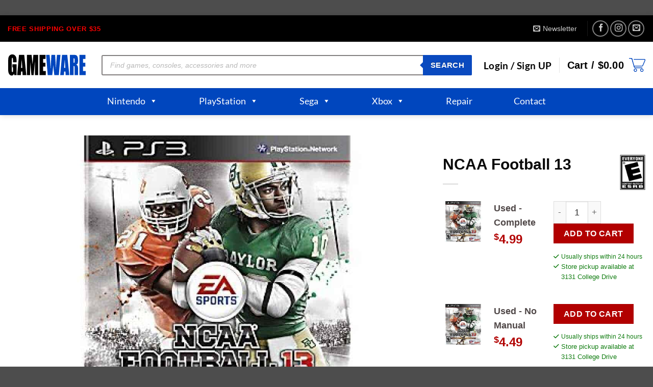

--- FILE ---
content_type: text/html; charset=UTF-8
request_url: https://gameware.com/product/playstation/ps3-games/ncaa-football-13/
body_size: 58529
content:
<!DOCTYPE html>
<html lang="en-US" prefix="og: https://ogp.me/ns#" class="loading-site no-js">
<head>
	<meta charset="UTF-8" />
	<link rel="profile" href="http://gmpg.org/xfn/11" />
	<link rel="pingback" href="https://gameware.com/xmlrpc.php" />

	<script>(function(html){html.className = html.className.replace(/\bno-js\b/,'js')})(document.documentElement);</script>

<!-- Search Engine Optimization by Rank Math - https://rankmath.com/ -->
<title>NCAA Football 13 - Gameware</title>
<meta name="description" content="NCAA Football 13 Sony Playstation 3 game."/>
<meta name="robots" content="index, follow, max-snippet:-1, max-video-preview:-1, max-image-preview:large"/>
<link rel="canonical" href="https://gameware.com/product/playstation/ps3-games/ncaa-football-13/" />
<meta property="og:locale" content="en_US" />
<meta property="og:type" content="product" />
<meta property="og:title" content="NCAA Football 13 - Gameware" />
<meta property="og:description" content="NCAA Football 13 Sony Playstation 3 game." />
<meta property="og:url" content="https://gameware.com/product/playstation/ps3-games/ncaa-football-13/" />
<meta property="og:site_name" content="Gameware" />
<meta property="og:updated_time" content="2026-01-16T18:23:24-06:00" />
<meta property="og:image" content="https://gameware.com/wp-content/uploads/2020/06/ps3_ncaa_football_13-110214.jpg" />
<meta property="og:image:secure_url" content="https://gameware.com/wp-content/uploads/2020/06/ps3_ncaa_football_13-110214.jpg" />
<meta property="og:image:width" content="300" />
<meta property="og:image:height" content="300" />
<meta property="og:image:alt" content="NCAA Football 13" />
<meta property="og:image:type" content="image/jpeg" />
<meta property="product:availability" content="instock" />
<meta name="twitter:card" content="summary_large_image" />
<meta name="twitter:title" content="NCAA Football 13 - Gameware" />
<meta name="twitter:description" content="NCAA Football 13 Sony Playstation 3 game." />
<meta name="twitter:image" content="https://gameware.com/wp-content/uploads/2020/06/ps3_ncaa_football_13-110214.jpg" />
<meta name="twitter:label1" content="Price" />
<meta name="twitter:data1" content="&#036;4.49 - &#036;4.99" />
<meta name="twitter:label2" content="Availability" />
<meta name="twitter:data2" content="In stock" />
<script type="application/ld+json" class="rank-math-schema">{"@context":"https://schema.org","@graph":[{"@type":"Organization","@id":"https://gameware.com/#organization","name":"Gameware","url":"https://gameware.com","logo":{"@type":"ImageObject","@id":"https://gameware.com/#logo","url":"https://gameware.com/wp-content/uploads/2020/11/gameware_logo_200x60.png","contentUrl":"https://gameware.com/wp-content/uploads/2020/11/gameware_logo_200x60.png","caption":"Gameware","inLanguage":"en-US","width":"202","height":"60"}},{"@type":"WebSite","@id":"https://gameware.com/#website","url":"https://gameware.com","name":"Gameware","publisher":{"@id":"https://gameware.com/#organization"},"inLanguage":"en-US"},{"@type":"ImageObject","@id":"https://gameware.com/wp-content/uploads/2020/06/ps3_ncaa_football_13-110214.jpg","url":"https://gameware.com/wp-content/uploads/2020/06/ps3_ncaa_football_13-110214.jpg","width":"300","height":"300","inLanguage":"en-US"},{"@type":"ItemPage","@id":"https://gameware.com/product/playstation/ps3-games/ncaa-football-13/#webpage","url":"https://gameware.com/product/playstation/ps3-games/ncaa-football-13/","name":"NCAA Football 13 - Gameware","datePublished":"2020-06-25T00:33:18-05:00","dateModified":"2026-01-16T18:23:24-06:00","isPartOf":{"@id":"https://gameware.com/#website"},"primaryImageOfPage":{"@id":"https://gameware.com/wp-content/uploads/2020/06/ps3_ncaa_football_13-110214.jpg"},"inLanguage":"en-US"},{"@type":"Product","name":"NCAA Football 13 - Gameware","description":"NCAA Football 13 Sony Playstation 3 game.","sku":"20920-x","category":"Playstation &gt; PS3 Games","mainEntityOfPage":{"@id":"https://gameware.com/product/playstation/ps3-games/ncaa-football-13/#webpage"},"weight":{"@type":"QuantitativeValue","unitCode":"LBR","value":"0.375"},"image":[{"@type":"ImageObject","url":"https://gameware.com/wp-content/uploads/2020/06/ps3_ncaa_football_13-110214.jpg","height":"300","width":"300"}],"offers":{"@type":"AggregateOffer","lowPrice":"4.49","highPrice":"4.99","offerCount":"3","priceCurrency":"USD","availability":"http://schema.org/InStock","seller":{"@type":"Organization","@id":"https://gameware.com/","name":"Gameware","url":"https://gameware.com","logo":"https://gameware.com/wp-content/uploads/2020/11/gameware_logo_200x60.png"},"url":"https://gameware.com/product/playstation/ps3-games/ncaa-football-13/"},"@id":"https://gameware.com/product/playstation/ps3-games/ncaa-football-13/#richSnippet"}]}</script>
<!-- /Rank Math WordPress SEO plugin -->

<link rel='dns-prefetch' href='//fonts.googleapis.com' />
<link rel='prefetch' href='https://gameware.com/wp-content/themes/flatsome/assets/js/flatsome.js?ver=e2eddd6c228105dac048' />
<link rel='prefetch' href='https://gameware.com/wp-content/themes/flatsome/assets/js/chunk.slider.js?ver=3.20.4' />
<link rel='prefetch' href='https://gameware.com/wp-content/themes/flatsome/assets/js/chunk.popups.js?ver=3.20.4' />
<link rel='prefetch' href='https://gameware.com/wp-content/themes/flatsome/assets/js/chunk.tooltips.js?ver=3.20.4' />
<link rel='prefetch' href='https://gameware.com/wp-content/themes/flatsome/assets/js/woocommerce.js?ver=1c9be63d628ff7c3ff4c' />
<link rel="alternate" type="application/rss+xml" title="Gameware &raquo; Feed" href="https://gameware.com/feed/" />
<link rel="alternate" type="application/rss+xml" title="Gameware &raquo; Comments Feed" href="https://gameware.com/comments/feed/" />
<link rel="alternate" type="application/rss+xml" title="Gameware &raquo; NCAA Football 13 Comments Feed" href="https://gameware.com/product/playstation/ps3-games/ncaa-football-13/feed/" />
<link rel="alternate" title="oEmbed (JSON)" type="application/json+oembed" href="https://gameware.com/wp-json/oembed/1.0/embed?url=https%3A%2F%2Fgameware.com%2Fproduct%2Fplaystation%2Fps3-games%2Fncaa-football-13%2F" />
<link rel="alternate" title="oEmbed (XML)" type="text/xml+oembed" href="https://gameware.com/wp-json/oembed/1.0/embed?url=https%3A%2F%2Fgameware.com%2Fproduct%2Fplaystation%2Fps3-games%2Fncaa-football-13%2F&#038;format=xml" />
<style id='wp-img-auto-sizes-contain-inline-css' type='text/css'>
img:is([sizes=auto i],[sizes^="auto," i]){contain-intrinsic-size:3000px 1500px}
/*# sourceURL=wp-img-auto-sizes-contain-inline-css */
</style>
<link rel='stylesheet' id='wc-authorize-net-cim-credit-card-checkout-block-css' href='https://gameware.com/wp-content/plugins/woocommerce-gateway-authorize-net-cim/assets/css/blocks/wc-authorize-net-cim-checkout-block.css?ver=3.10.14' type='text/css' media='all' />
<link rel='stylesheet' id='wc-authorize-net-cim-echeck-checkout-block-css' href='https://gameware.com/wp-content/plugins/woocommerce-gateway-authorize-net-cim/assets/css/blocks/wc-authorize-net-cim-checkout-block.css?ver=3.10.14' type='text/css' media='all' />
<style id='wp-emoji-styles-inline-css' type='text/css'>

	img.wp-smiley, img.emoji {
		display: inline !important;
		border: none !important;
		box-shadow: none !important;
		height: 1em !important;
		width: 1em !important;
		margin: 0 0.07em !important;
		vertical-align: -0.1em !important;
		background: none !important;
		padding: 0 !important;
	}
/*# sourceURL=wp-emoji-styles-inline-css */
</style>
<style id='woocommerce-inline-inline-css' type='text/css'>
.woocommerce form .form-row .required { visibility: visible; }
/*# sourceURL=woocommerce-inline-inline-css */
</style>
<link rel='stylesheet' id='megamenu-css' href='https://gameware.com/wp-content/uploads/maxmegamenu/style.css?ver=e0475a' type='text/css' media='all' />
<link rel='stylesheet' id='dashicons-css' href='https://gameware.com/wp-includes/css/dashicons.min.css?ver=6.9' type='text/css' media='all' />
<link rel='stylesheet' id='megamenu-google-fonts-css' href='//fonts.googleapis.com/css?family=Lato%3A400%2C700&#038;ver=6.9' type='text/css' media='all' />
<link rel='stylesheet' id='megamenu-genericons-css' href='https://gameware.com/wp-content/plugins/megamenu-pro/icons/genericons/genericons/genericons.css?ver=2.4.4' type='text/css' media='all' />
<link rel='stylesheet' id='megamenu-fontawesome-css' href='https://gameware.com/wp-content/plugins/megamenu-pro/icons/fontawesome/css/font-awesome.min.css?ver=2.4.4' type='text/css' media='all' />
<link rel='stylesheet' id='megamenu-fontawesome5-css' href='https://gameware.com/wp-content/plugins/megamenu-pro/icons/fontawesome5/css/all.min.css?ver=2.4.4' type='text/css' media='all' />
<link rel='stylesheet' id='megamenu-fontawesome6-css' href='https://gameware.com/wp-content/plugins/megamenu-pro/icons/fontawesome6/css/all.min.css?ver=2.4.4' type='text/css' media='all' />
<link rel='stylesheet' id='slick-theme-css' href='https://gameware.com/wp-content/plugins/twist/assets/css/slick-theme.css?ver=6.9' type='text/css' media='all' />
<link rel='stylesheet' id='slick-css' href='https://gameware.com/wp-content/plugins/twist/assets/css/slick.css?ver=6.9' type='text/css' media='all' />
<link rel='stylesheet' id='wpgs-css' href='https://gameware.com/wp-content/plugins/twist/assets/css/wpgs-style.css?ver=3.5.11' type='text/css' media='all' />
<style id='wpgs-inline-css' type='text/css'>

			a.woocommerce-product-gallery__lightbox {
				width: 100%;
				height: 100%;
				opacity: 0 !important;
			}
			.fancybox-thumbs{
				width:115px;
			}
			.fancybox-thumbs__list a{
				 max-width: calc(100% - 4px);
				 margin:3px;
			} 
			.images.wpgs-wrapper .wpgs-image{
				margin-bottom:0px ;
			}
			@media (min-width: 1025px) {


			.wpgs-image {
				width: 79%;
				float: right;

    			margin-left: 1%;
			}
			.wpgs-thumb {
				width: 20%;
			}
			.thumbnail_image {
				margin: 3px 0px;
			}

			}
			@media (min-width: 1025px) {
			.wpgs-thumb {
				width: 20%;
				float: left;
			}
			}

			.thumbnail_image{
				border: 1px solid transparent !important;
			}
			.thumbnail_image.slick-current{
				border: 1px solid #000!important;
				box-shadow: 0px 0px 3px 0px #000;
			}

			
			.wpgs-image .slick-prev{
				opacity:1;
				left:0;
			}
			.wpgs-image .slick-next{
				opacity:1;
				right:0;
			}
			
                 .wpgs-wrapper .slick-prev:before, .wpgs-wrapper .slick-next:before,.wpgs-image button:not(.toggle){

				color: #fff;
				}
                .wpgs-wrapper .slick-prev,.wpgs-wrapper .slick-next{
				background: #000000 !important;

				}

				.woocommerce-product-gallery__lightbox {
					 background: #000;
					 color: #fff;
				}

				.fancybox-bg,.fancybox-button{
					background: rgba(10,0,0,0.75);
				}
				.fancybox-caption__body,.fancybox-infobar{
					 color: #fff;
				}

				.thumbnail_image{
					margin: 3px;
				}
				
				.arrow-next:before,
				.slick-next:before{
				content: '\e80a';
				}
				.arrow-prev:before,
				.slick-prev:before{
				content: '\e80b';
				}
				[dir='rtl'] .slick-next:before {
					content: '\e80b';
				}
				[dir='rtl'] .slick-prev:before {
					content: '\e80a';
				}
				
			@media only screen and (max-width: 767px)  {

			a.woocommerce-product-gallery__lightbox {
			width: auto !important;
    		height: auto !important;
    		opacity: 1 !important;
			}
			}
					.wpgs-dots {
						display:none;
					}
				@media (min-width: 1025px) {
    .wpgs-thumb {
        width: 10%;
        float: left;
    }
}
@media (min-width: 1025px) {
    .wpgs-image {
        width: 85%;
        float: right;
        margin-left: 1%;
    }
}
img.img-attr {
    margin: 0 auto;
}

.wpgs-thumb .slick-list {
    max-height: 600px !important;
}
 

/*# sourceURL=wpgs-inline-css */
</style>
<link rel='stylesheet' id='wc-form-builder-css' href='https://gameware.com/wp-content/plugins/woocommerce-warranty/assets/css/form-builder.css?ver=2.7.1' type='text/css' media='all' />
<link rel='stylesheet' id='wc_warranty-css' href='https://gameware.com/wp-content/plugins/woocommerce-warranty/assets/css/front.css?ver=2.7.1' type='text/css' media='all' />
<link rel='stylesheet' id='dgwt-wcas-style-css' href='https://gameware.com/wp-content/plugins/ajax-search-for-woocommerce-premium/assets/css/style.min.css?ver=1.32.2' type='text/css' media='all' />
<link rel='stylesheet' id='sv-wc-payment-gateway-payment-form-v5_15_12-css' href='https://gameware.com/wp-content/plugins/woocommerce-gateway-authorize-net-cim/vendor/skyverge/wc-plugin-framework/woocommerce/payment-gateway/assets/css/frontend/sv-wc-payment-gateway-payment-form.min.css?ver=5.15.12' type='text/css' media='all' />
<link rel='stylesheet' id='wcwl_frontend-css' href='https://gameware.com/wp-content/plugins/woocommerce-waitlist/includes/css/src/wcwl_frontend.min.css?ver=2.5.1' type='text/css' media='all' />
<link rel='stylesheet' id='wpcvt-frontend-css' href='https://gameware.com/wp-content/plugins/wpc-variations-table/assets/css/frontend.css?ver=3.8.2' type='text/css' media='all' />
<link rel='stylesheet' id='flatsome-main-css' href='https://gameware.com/wp-content/themes/flatsome/assets/css/flatsome.css?ver=3.20.4' type='text/css' media='all' />
<style id='flatsome-main-inline-css' type='text/css'>
@font-face {
				font-family: "fl-icons";
				font-display: block;
				src: url(https://gameware.com/wp-content/themes/flatsome/assets/css/icons/fl-icons.eot?v=3.20.4);
				src:
					url(https://gameware.com/wp-content/themes/flatsome/assets/css/icons/fl-icons.eot#iefix?v=3.20.4) format("embedded-opentype"),
					url(https://gameware.com/wp-content/themes/flatsome/assets/css/icons/fl-icons.woff2?v=3.20.4) format("woff2"),
					url(https://gameware.com/wp-content/themes/flatsome/assets/css/icons/fl-icons.ttf?v=3.20.4) format("truetype"),
					url(https://gameware.com/wp-content/themes/flatsome/assets/css/icons/fl-icons.woff?v=3.20.4) format("woff"),
					url(https://gameware.com/wp-content/themes/flatsome/assets/css/icons/fl-icons.svg?v=3.20.4#fl-icons) format("svg");
			}
/*# sourceURL=flatsome-main-inline-css */
</style>
<link rel='stylesheet' id='flatsome-shop-css' href='https://gameware.com/wp-content/themes/flatsome/assets/css/flatsome-shop.css?ver=3.20.4' type='text/css' media='all' />
<link rel='stylesheet' id='prdctfltr-css' href='https://gameware.com/wp-content/plugins/prdctfltr/includes/css/styles.css?ver=8.3.0' type='text/css' media='all' />
<link rel='stylesheet' id='csshero-main-stylesheet-css' href='https://gameware.com/wp-content/uploads/csshero-static-style-flatsome-child.css?ver=87' type='text/css' media='all' />
<script type="text/javascript" src="https://gameware.com/wp-includes/js/jquery/jquery.min.js?ver=3.7.1" id="jquery-core-js"></script>
<script type="text/javascript" src="https://gameware.com/wp-includes/js/jquery/jquery-migrate.min.js?ver=3.4.1" id="jquery-migrate-js"></script>
<script type="text/javascript" src="https://gameware.com/wp-content/plugins/woocommerce/assets/js/jquery-blockui/jquery.blockUI.min.js?ver=2.7.0-wc.10.4.3" id="wc-jquery-blockui-js" data-wp-strategy="defer"></script>
<script type="text/javascript" id="wc-add-to-cart-js-extra">
/* <![CDATA[ */
var wc_add_to_cart_params = {"ajax_url":"/wp-admin/admin-ajax.php","wc_ajax_url":"/?wc-ajax=%%endpoint%%","i18n_view_cart":"View cart","cart_url":"https://gameware.com/cart/","is_cart":"","cart_redirect_after_add":"no"};
//# sourceURL=wc-add-to-cart-js-extra
/* ]]> */
</script>
<script type="text/javascript" src="https://gameware.com/wp-content/plugins/woocommerce/assets/js/frontend/add-to-cart.min.js?ver=10.4.3" id="wc-add-to-cart-js" defer="defer" data-wp-strategy="defer"></script>
<script type="text/javascript" id="wc-single-product-js-extra">
/* <![CDATA[ */
var wc_single_product_params = {"i18n_required_rating_text":"Please select a rating","i18n_rating_options":["1 of 5 stars","2 of 5 stars","3 of 5 stars","4 of 5 stars","5 of 5 stars"],"i18n_product_gallery_trigger_text":"View full-screen image gallery","review_rating_required":"yes","flexslider":{"rtl":false,"animation":"slide","smoothHeight":true,"directionNav":false,"controlNav":"thumbnails","slideshow":false,"animationSpeed":500,"animationLoop":false,"allowOneSlide":false},"zoom_enabled":"","zoom_options":[],"photoswipe_enabled":"","photoswipe_options":{"shareEl":false,"closeOnScroll":false,"history":false,"hideAnimationDuration":0,"showAnimationDuration":0},"flexslider_enabled":""};
//# sourceURL=wc-single-product-js-extra
/* ]]> */
</script>
<script type="text/javascript" src="https://gameware.com/wp-content/plugins/woocommerce/assets/js/frontend/single-product.min.js?ver=10.4.3" id="wc-single-product-js" defer="defer" data-wp-strategy="defer"></script>
<script type="text/javascript" src="https://gameware.com/wp-content/plugins/woocommerce/assets/js/js-cookie/js.cookie.min.js?ver=2.1.4-wc.10.4.3" id="wc-js-cookie-js" data-wp-strategy="defer"></script>
<script type="text/javascript" src="https://gameware.com/wp-content/plugins/twist/assets/js/slick.min.js?ver=3.5.11" id="slick-js"></script>
<script type="text/javascript" src="https://gameware.com/wp-content/plugins/twist/assets/js/imageZoom.js?ver=3.5.11" id="twist-imageZoom-js"></script>
<script type="text/javascript" src="https://gameware.com/wp-content/plugins/woocommerce-min-max-quantities/assets/js/frontend/validate.min.js?ver=5.2.8" id="wc-mmq-frontend-js" defer="defer" data-wp-strategy="defer"></script>
<script type="text/javascript" id="WCPAY_ASSETS-js-extra">
/* <![CDATA[ */
var wcpayAssets = {"url":"https://gameware.com/wp-content/plugins/woocommerce-payments/dist/"};
//# sourceURL=WCPAY_ASSETS-js-extra
/* ]]> */
</script>
<link rel="https://api.w.org/" href="https://gameware.com/wp-json/" /><link rel="alternate" title="JSON" type="application/json" href="https://gameware.com/wp-json/wp/v2/product/231908" /><link rel="EditURI" type="application/rsd+xml" title="RSD" href="https://gameware.com/xmlrpc.php?rsd" />
<meta name="generator" content="WordPress 6.9" />
<link rel='shortlink' href='https://gameware.com/?p=231908' />
<!-- start Simple Custom CSS and JS -->
<style type="text/css">
::marker {
	content: "";
}

#wrapper ::marker {
    content: "✓" !important;
}
#wrapper .wpcvt-variations ::marker{
	font-size:0px !important;
}

#wpadminbar ::marker {
	content: "";
}
.section-content.relative ul li::marker {
    font-size: 0px !important;
}

.postid-643969  #wrapper .tab-panels li::marker {
    content: "" !important;
}</style>
<!-- end Simple Custom CSS and JS -->
<!-- start Simple Custom CSS and JS -->
 <!-- Slick.js JavaScript -->
  <script type="text/javascript" src="https://cdn.jsdelivr.net/npm/slick-carousel@1.8.1/slick/slick.min.js"></script>

<script type="text/javascript">
jQuery(document).ready(function( $ ){
    $('.slider_sm1').slick({
    dots: true,
    infinite: true,
    speed: 300,
    slidesToShow: 4,
    slidesToScroll: 4,
    responsive: [
        {
        breakpoint: 1024,
        settings: {
            slidesToShow: 3,
            slidesToScroll: 3,
            infinite: true,
            dots: true
        }
        },
        {
        breakpoint: 600,
        settings: {
            slidesToShow: 2,
            slidesToScroll: 2
        }
        },
        {
        breakpoint: 480,
        settings: {
            slidesToShow: 1,
            slidesToScroll: 1
        }
        }
        // You can unslick at a given breakpoint now by adding:
        // settings: "unslick"
        // instead of a settings object
    ]
    });
});

</script>


  <script type="text/javascript">
    jQuery(document).ready(function($) {
      $('.slider_sm2').slick({
        dots: true,
        infinite: true,
        speed: 300,
        slidesToShow: 4,
        slidesToScroll: 4,
        responsive: [{
            breakpoint: 1024,
            settings: {
              slidesToShow: 3,
              slidesToScroll: 3,
              infinite: true,
              dots: true
            }
          }, {
            breakpoint: 600,
            settings: {
              slidesToShow: 2,
              slidesToScroll: 2
            }
          }, {
            breakpoint: 480,
            settings: {
              slidesToShow: 1,
              slidesToScroll: 1
            }
          }
          // You can unslick at a given breakpoint now by adding:
          // settings: "unslick"
          // instead of a settings object
        ]
      });
    });
  </script>

  <script type="text/javascript">
    jQuery(document).ready(function($) {
      $('.slider_sm3').slick({
        dots: true,
        infinite: true,
        speed: 300,
        slidesToShow: 4,
        slidesToScroll: 4,
        responsive: [{
            breakpoint: 1024,
            settings: {
              slidesToShow: 3,
              slidesToScroll: 3,
              infinite: true,
              dots: true
            }
          }, {
            breakpoint: 600,
            settings: {
              slidesToShow: 2,
              slidesToScroll: 2
            }
          }, {
            breakpoint: 480,
            settings: {
              slidesToShow: 1,
              slidesToScroll: 1
            }
          }
          // You can unslick at a given breakpoint now by adding:
          // settings: "unslick"
          // instead of a settings object
        ]
      });
    });
  </script>

<script type="text/javascript">
    jQuery(document).ready(function($) {
      $('.slider_sm4').slick({
        dots: true,
        arrows : false,
        infinite: true,
        speed: 300,
        slidesToShow: 3,
        slidesToScroll: 3,
        responsive: [{
            breakpoint: 1024,
            settings: {
              slidesToShow: 3,
              slidesToScroll: 3,
              infinite: true,
              dots: true
            }
          }, {
            breakpoint: 600,
            settings: {
        		arrows : true,
              slidesToShow: 2,
              slidesToScroll: 2
            }
          }, {
            breakpoint: 480,
            settings: {
        		arrows : true,
              slidesToShow: 1,
              slidesToScroll: 1
            }
          }
          // You can unslick at a given breakpoint now by adding:
          // settings: "unslick"
          // instead of a settings object
        ]
      });
    });
  </script><!-- end Simple Custom CSS and JS -->
<!-- start Simple Custom CSS and JS -->
  <!-- Slick.js CSS -->
  <link rel="stylesheet" type="text/css" href="https://cdn.jsdelivr.net/npm/slick-carousel@1.8.1/slick/slick.css"/>

  <!-- Slick.js theme CSS -->
  <link rel="stylesheet" type="text/css" href="https://cdn.jsdelivr.net/npm/slick-carousel@1.8.1/slick/slick-theme.css"/>
<!-- end Simple Custom CSS and JS -->
<!-- start Simple Custom CSS and JS -->
<link rel="stylesheet" id="dashicons-css" href="https://gameware.com/wp-includes/css/dashicons.min.css?ver=3b2a0e54e2b199b55ee5780001c2d26e" type="text/css" media="all">



<!-- end Simple Custom CSS and JS -->

<link rel='stylesheet' id='582068-css' href='//gameware.com/wp-content/uploads/custom-css-js/582068.css?v=1677' type="text/css" media='all' />

<link rel='stylesheet' id='580384-css' href='//gameware.com/wp-content/uploads/custom-css-js/580384.css?v=9896' type="text/css" media='all' />
<script async src="https://gameware.com/wp-content/uploads/perfmatters/gtagv4.js?id=G-00PLBPDZHM"></script><script>window.dataLayer = window.dataLayer || [];function gtag(){dataLayer.push(arguments);}gtag("js", new Date());gtag("config", "G-00PLBPDZHM");</script><!-- Google Tag Manager -->
<script>(function(w,d,s,l,i){w[l]=w[l]||[];w[l].push({'gtm.start':
new Date().getTime(),event:'gtm.js'});var f=d.getElementsByTagName(s)[0],
j=d.createElement(s),dl=l!='dataLayer'?'&l='+l:'';j.async=true;j.src=
'https://www.googletagmanager.com/gtm.js?id='+i+dl;f.parentNode.insertBefore(j,f);
})(window,document,'script','dataLayer','GTM-WHZQ9QX9');</script>
<!-- End Google Tag Manager -->
<style>
  div.hideoutofstock div.out-of-stock-label { display: none !important; }
  div.product-small span.price { line-height: 40px; border-top: 1px solid #CDCDCD; border-bottom: 1px solid #CDCDCD; margin-top: 5px; margin-bottom: 5px; }
</style>
<style>

/* write your CSS code here */


	.qtywrap {
		display: table;
		overflow: hidden;
	}

	.qtywrap>div {
		padding-left: 0.5em;
		padding-right: 0.5em;
		background-color: #f9f9f9;
		color: #666;
		display: table-cell;
		float: none;
		vertical-align: middle;
		border: 1px solid #ddd;
		width: 25%;
	}

	.qtywrap>div.minusqty {
		border-right: 0
	}

	.qtywrap>div.plusqty {
		border-left: 0
	}

	table.vartable input.qty {
		font-size: 1em;
		display: table-cell;
		text-align: center;
		padding: 0;
		float: none;
		width: 100%;
	}

	/* For Firefox */

	table.vartable input[type='number'] {
		-moz-appearance:textfield;
	}

	table.vartable input[type=number]::-webkit-inner-spin-button,
	table.vartable input[type=number]::-webkit-outer-spin-button {
		-webkit-appearance: none;
		margin: 0;
	}


</style>
<style>

/* write your CSS code here */

/* DivTable for Fish Care */
.divTable{
	display: table;
	width: 100%;
}
.divTableRow:nth-child(odd) {
  background: #f8f8f8;
}
.divTableRow {
	display: table-row;
}
.divTableHead {
	font-weight: bold;
	font-size: 90%;
	vertical-align: middle;
}
.divTableCell {
	font-size: 90%;
	vertical-align: middle;
}

.divTableCell2 {
	font-size: 90%;
	width: 50%;
}

.divTableHeading {
	background-color: #EEE;
	display: table-header-group;
}
.divTableCell, .divTableHead {
	border: 1px solid #999999;
	display: table-cell;
	padding: 3px 10px;
}
.divTableCell2, .divTableHead {
	border: 1px solid #999999;
	display: table-cell;
	padding: 3px 10px;
}
.divTableHeading {
	background-color: #EEE;
	display: table-header-group;
	font-weight: bold;
}
.divTableFoot {
	background-color: #EEE;
	display: table-footer-group;
	font-weight: bold;
}
.divTableBody {
	display: table-row-group;
}

	

</style>
<style>


	/* Solid border */
	hr.solid {
		
		display: block; 
		overflow: hidden; 
		border-style: inset; 
		border-width: 1px;
		margin-left: auto;
		margin-right: auto;
		margin-bottom: 8px;
		margin-top: 8px;
			
		
	}	
	
	hr.solid-white {
		
		color: white;
		margin-bottom: 8px;
		margin-top: 8px;
			
	}	

</style>
<style>

/* write your CSS code here #b20000 <- old red*/
	
	.sale-perc-product-pg {
		color: #b20000;
		font-weight: bold;
		font-size: 16.5px;	
	}

	.sale-perc{
		background-color: #b20000;
		color: white;
		width: 50%;
		padding: 6px;
		margin-right: 6px;
		border-radius: 5px;
		font-weight: 700;
		border-bottom-right-radius: 5px;
	}

	.sale-perc-blank{

		width: 50%;
		padding: 6px;
		border-radius: 50px;
		font-weight: 700;
		border-bottom-left-radius: 50px;
	}


	.reg-price{
		float: right;
		color: black;
		font-weight: bold;
		font-size: 14px;
	}

	.reg-b4-sale-price{
		color: gray; 
		font-size: 13px;
	}	

	.sale-price{
		color: #b20000;
		font-weight: bold;
		font-size: 14px;
	}

	.sale-section {
		float: right;
	}
	
	.box-text a:not(.button) {		
		font-size: 16px;		
	}
	
	.custom-platform{
		
	}
	
	.custom-esrb{
		
	}
	
	.custom-genre_title{
		
	}
	
	.prod-footer{
		
	}
	
	.in_stock_variations{
		
	}
	
	.in_stock_ships{
		
	}
	
	/*	
	.esrb-image{
		position:absolute;
		z-index: 300;
		margin-left: -10px;
		margin-top: -10px;
	}*/
	


</style>
<style>

/* write your CSS code here #b20000 <- old red*/
	
	.description-tab-product-details {
	
	}

	.reviews-tab-product-details{
		
	}
	

</style>

<style>
		
	.woo-variation-items-wrapper{				
	}
	
	.add-to-cart-button{
		display: none;
	}
/* Added for main pages */
	.row.row-masonry > .col:hover .add-to-cart-button{
		display: block;
	}
/* Added for shop page */	
	.row-box-shadow-3-hover .col-inner:hover .add-to-cart-button{
		display: block;
	}
	
	.row.row-masonry > .col:hover .woo-variation-items-wrapper {
		opacity: 1.0;
	}
	
	.row-box-shadow-3-hover .col-inner:hover .woo-variation-items-wrapper {
		opacity: 1.0;
	}
	

</style>


<style>
		
	.prdctfltr_wc.prdctfltr_checkbox .prdctfltr_filter label>span:before {

		background-color: #0046be !important;

	}
	
	
	.prdctfltr_wc.prdctfltr_checkbox .prdctfltr_filter label.prdctfltr_active>span:after {

		color: white;

	}
	

</style>


<style>
		
	#header-newsletter-signup .overlay {
    	background-color: rgba(0,0,0,.12) !important;
	}
	

</style>


<style>
	
			
	.custom-condition {
  font-size: 12px;
  letter-spacing: 1.1px;
  word-spacing: 1px;
  float: left;
}
hr.solid {
  border-color: #000000;
}
span.amount {
  display: inline;
  float: none;
}
.reg-b4-sale-price {
  padding-right: 5px;
  font-size: 13px;
}
.reg-price {
  font-weight: 900;
}
.sale-price ins {
  font-weight: 900;
  color: #b20000;
}
.box-text p {
  float: none;
}
.prod-footer {
  padding-left: 4px;
  float: left;
  font-size: 13px;
}
.box-text {
  text-align: center;
}
.description-tab-product-details h2 {
  text-align: center;
  font-size: 40px;
  letter-spacing: 2px;
  word-spacing: 0px;
  font-weight: 700;
}
.reviews-tab-product-details h2 {
  text-align: center;
  font-size: 40px;
  padding-bottom: 12px;
}
.pt-half {
  text-transform: capitalize;
  font-size: 35px;
  text-align: center;
}
.in_stock_variations {
  color: #107c10;
  font-weight: 700;
  font-size: 18px;
  padding-bottom: 4px;
}
.in_stock_ships {
  font-size: 13px;
  padding-bottom: 5px;
  color: #5b5b5b;
  float: right;
  padding-top: 2px;
}
.sale-perc-product-pg {
  padding-top: 3px;
  font-size: 17px;
  padding-bottom: 4px;
}
.featured-title .page-title-inner {
  background-color: #003087;
}
.title-overlay {
  background-color: #003087;
}
.woocommerce div.product .entry-summary a {
  font-size: 12.8px;
  margin-bottom: 13px;
  margin-left: 9px;
}
.woocommerce div.product .entry-summary img:not(.wp-smiley) {
  float: right;
}
.has-shadow .box:not(.box-overlay):not(.box-shade) img {
  float: left;
}
.row-box-shadow-3-hover .col-inner {
  margin-top: 12px;
}
.button.primary:not(.is-outline) {
  background-color: #b20000 !important;
  float: right;
  padding-right: 5px;
  padding-left: 5px;
  margin-top: -42px;
  margin-right: 0px;
  border-radius: 3px;
}
.z-1 {
  padding-left: 0px;
  margin-left: -8px;
}
.woocommerce div.product .stock {
  color: #107c10;
  font-weight: 400;
}
a.plain {
  padding-top: 3px;
  font-size: 18px;
  color: #003087;
}
a.plain:hover {
  transform: scale(1.1);
}
.searchform-wrapper:not(.form-flat) .submit-button {
  border-top-right-radius: 5px;
  border-bottom-right-radius: 5px;
  height: 38px;
}
.searchform .button.icon i {
  padding-bottom: 1px;
  padding-right: 2px;
}
li.html select {
  height: 38px;
}
li.html input {
  height: 38px;
  font-size: 15px;
}
.page-id-254228 .tinv-wishlist .tinvwl-to-left .tinvwl-input-group .form-control + .tinvwl-input-group-btn {
  margin-top: 0px;
  padding-top: 9px;
}
.page-id-254228 .tinv-wishlist tfoot .tinvwl-to-right .tinv-create-list a.button {
  padding-top: 6px;
  margin-top: 14px;
}
.page-id-183639 .text-right .button:last-of-type {
  background-color: #0047ab;
}
.page-id-183656 .text-right .button:last-of-type {
  background-color: #611D8A;
}
.page-id-183660 .text-right .button:last-of-type {
  background-color: #611d8a;
}
.page-id-183658 .text-right .button:last-of-type {
  background-color: #611d8a;
}
.page-id-183634 .text-right .button:last-of-type {
  background-color: #611d8a;
}
.page-id-183630 .text-right .button:last-of-type {
  background-color: #611d8a;
}
.page-id-183632 .text-right .button:last-of-type {
  background-color: #611d8a;
}
.page-id-183636 .text-right .button:last-of-type {
  background-color: #611d8a;
}
.page-id-183619 .text-right .button:last-of-type {
  background-color: #003087;
}
.page-id-183624 .button.secondary:not(.is-outline) {
  background-color: #003087;
}
.page-id-183684 .button.secondary:not(.is-outline) {
  background-color: #003087;
}
.page-id-183646 .button.secondary:not(.is-outline) {
  background-color: #003087;
}
td label {
  margin-right: -31px;
}
.woocommerce div.product .entry-summary ul {
  padding-left: 32px;
  margin-top: 1px;
}
html > body > #wrapper > #main > div:nth-child(2) > div > div > p:nth-child(5) > a {
  display: none;
}
.tinv-wishlist.woocommerce table .quantity .qty {
  text-align: center;
}
.tinvwl-input-group .form-control {
  margin-top: -1px;
}
.tinv-wishlist .tinvwl-estimate-wrap a {
  display: none;
}
@media screen and (max-width: 320px) {
  .tinv-wishlist a.button {
    padding-top: 9px;
  }
}
.tinv-wishlist a.button {
  padding-top: 10px;
}
html > body > #wrapper > #main > div > #product-256783 > div:nth-child(1) > div:nth-child(1) > div > div:nth-child(2) > img {
  margin-right: -11px;
}
.page-id-86 .button.primary:not(.is-outline) {
  display: none;
}
.page-id-86 .tinv-wishlist a.button {
  padding-top: 6px;
  padding-left: 15px;
  margin-bottom: -46px;
  display: none;
}
.page-id-86 .woocommerce-shipping-destination {
  display: none;
}
	

</style>


<style>
		
	.warranty_info {
    	color: #777777;
		padding-bottom: 15px;
	}
	

</style>

		<style>
			.dgwt-wcas-ico-magnifier,.dgwt-wcas-ico-magnifier-handler{max-width:20px}.dgwt-wcas-search-wrapp{max-width:1100px}.dgwt-wcas-search-wrapp .dgwt-wcas-sf-wrapp input[type=search].dgwt-wcas-search-input,.dgwt-wcas-search-wrapp .dgwt-wcas-sf-wrapp input[type=search].dgwt-wcas-search-input:hover,.dgwt-wcas-search-wrapp .dgwt-wcas-sf-wrapp input[type=search].dgwt-wcas-search-input:focus{background-color:#f2f2f2;color:#141414;border-color:#969696}.dgwt-wcas-sf-wrapp input[type=search].dgwt-wcas-search-input::placeholder{color:#141414;opacity:.3}.dgwt-wcas-sf-wrapp input[type=search].dgwt-wcas-search-input::-webkit-input-placeholder{color:#141414;opacity:.3}.dgwt-wcas-sf-wrapp input[type=search].dgwt-wcas-search-input:-moz-placeholder{color:#141414;opacity:.3}.dgwt-wcas-sf-wrapp input[type=search].dgwt-wcas-search-input::-moz-placeholder{color:#141414;opacity:.3}.dgwt-wcas-sf-wrapp input[type=search].dgwt-wcas-search-input:-ms-input-placeholder{color:#141414}.dgwt-wcas-no-submit.dgwt-wcas-search-wrapp .dgwt-wcas-ico-magnifier path,.dgwt-wcas-search-wrapp .dgwt-wcas-close path{fill:#141414}.dgwt-wcas-loader-circular-path{stroke:#141414}.dgwt-wcas-preloader{opacity:.6}.dgwt-wcas-search-wrapp .dgwt-wcas-sf-wrapp .dgwt-wcas-search-submit::before{border-color:transparent #0a4abf}.dgwt-wcas-search-wrapp .dgwt-wcas-sf-wrapp .dgwt-wcas-search-submit:hover::before,.dgwt-wcas-search-wrapp .dgwt-wcas-sf-wrapp .dgwt-wcas-search-submit:focus::before{border-right-color:#0a4abf}.dgwt-wcas-search-wrapp .dgwt-wcas-sf-wrapp .dgwt-wcas-search-submit,.dgwt-wcas-om-bar .dgwt-wcas-om-return{background-color:#0a4abf;color:#fff}.dgwt-wcas-search-wrapp .dgwt-wcas-ico-magnifier,.dgwt-wcas-search-wrapp .dgwt-wcas-sf-wrapp .dgwt-wcas-search-submit svg path,.dgwt-wcas-om-bar .dgwt-wcas-om-return svg path{fill:#fff}		</style>
			<style>
		.dgwt-wcas-flatsome-up {
			margin-top: -40vh;
		}

		#search-lightbox .dgwt-wcas-sf-wrapp input[type=search].dgwt-wcas-search-input {
			height: 60px;
			font-size: 20px;
		}

		#search-lightbox .dgwt-wcas-search-wrapp {
			-webkit-transition: all 100ms ease-in-out;
			-moz-transition: all 100ms ease-in-out;
			-ms-transition: all 100ms ease-in-out;
			-o-transition: all 100ms ease-in-out;
			transition: all 100ms ease-in-out;
		}

		#search-lightbox .dgwt-wcas-sf-wrapp .dgwt-wcas-search-submit:before {
			top: 21px;
		}

		.dgwt-wcas-overlay-mobile-on .mfp-wrap .mfp-content {
			width: 100vw;
		}

		.dgwt-wcas-overlay-mobile-on .mfp-wrap,
		.dgwt-wcas-overlay-mobile-on .mfp-close,
		.dgwt-wcas-overlay-mobile-on .nav-sidebar {
			display: none;
		}

		.dgwt-wcas-overlay-mobile-on .main-menu-overlay {
			display: none;
		}

		.dgwt-wcas-open .header-search-dropdown .nav-dropdown {
			opacity: 1;
			max-height: inherit;
			left: -15px !important;
		}

		.dgwt-wcas-open:not(.dgwt-wcas-theme-flatsome-dd-sc) .nav-right .header-search-dropdown .nav-dropdown {
			left: auto;
			/*right: -15px;*/
		}

		.dgwt-wcas-theme-flatsome .nav-dropdown .dgwt-wcas-search-wrapp {
			min-width: 450px;
		}

		.header-search-form {
			min-width: 250px;
		}
	</style>
		<style>
.woo-variation-swatches.wvs-attr-behavior-blur .variable-item:not(.radio-variable-item).disabled {
	box-shadow: 0 0 0 1px rgba(0,0,0,.3);
}
.woo-variation-swatches.wvs-attr-behavior-blur .variable-item:not(.radio-variable-item).disabled .variable-item-contents, .woo-variation-swatches.wvs-attr-behavior-blur .variable-item:not(.radio-variable-item).disabled:hover .variable-item-contents, .woo-variation-swatches.wvs-attr-behavior-blur .variable-item:not(.radio-variable-item).disabled:hover img, .woo-variation-swatches.wvs-attr-behavior-blur .variable-item:not(.radio-variable-item).disabled:hover span, .woo-variation-swatches.wvs-attr-behavior-blur .variable-item:not(.radio-variable-item).disabled img, .woo-variation-swatches.wvs-attr-behavior-blur .variable-item:not(.radio-variable-item).disabled span, .woo-variation-swatches.wvs-attr-behavior-blur .variable-item:not(.radio-variable-item).out-of-stock .variable-item-contents, .woo-variation-swatches.wvs-attr-behavior-blur .variable-item:not(.radio-variable-item).out-of-stock:hover .variable-item-contents, .woo-variation-swatches.wvs-attr-behavior-blur .variable-item:not(.radio-variable-item).out-of-stock:hover img, .woo-variation-swatches.wvs-attr-behavior-blur .variable-item:not(.radio-variable-item).out-of-stock:hover span, .woo-variation-swatches.wvs-attr-behavior-blur .variable-item:not(.radio-variable-item).out-of-stock img, .woo-variation-swatches.wvs-attr-behavior-blur .variable-item:not(.radio-variable-item).out-of-stock span {
	opacity: 1.0 !important;
}
</style>
	<noscript><style>.woocommerce-product-gallery{ opacity: 1 !important; }</style></noscript>
	<style type="text/css">.wpgs-gallery-caption{color:#000000;text-align:center;font-size:16px;line-height:20px;}.wpgs-video-wrapper{padding-bottom:85%;}</style><link rel="icon" href="https://gameware.com/wp-content/uploads/cropped-GAMEWARE-logo2-small-32x32.png" sizes="32x32" />
<link rel="icon" href="https://gameware.com/wp-content/uploads/cropped-GAMEWARE-logo2-small-192x192.png" sizes="192x192" />
<link rel="apple-touch-icon" href="https://gameware.com/wp-content/uploads/cropped-GAMEWARE-logo2-small-180x180.png" />
<meta name="msapplication-TileImage" content="https://gameware.com/wp-content/uploads/cropped-GAMEWARE-logo2-small-270x270.png" />
<meta name="generator" content="XforWooCommerce.com - Product Filter for WooCommerce"/><style id="custom-css" type="text/css">:root {--primary-color: #0a4abf;--fs-color-primary: #0a4abf;--fs-color-secondary: #0a4abf;--fs-color-success: #107c10;--fs-color-alert: #e60012;--fs-color-base: #504848;--fs-experimental-link-color: #0a4abf;--fs-experimental-link-color-hover: #111;}.tooltipster-base {--tooltip-color: #fff;--tooltip-bg-color: #000;}.off-canvas-right .mfp-content, .off-canvas-left .mfp-content {--drawer-width: 300px;}.off-canvas .mfp-content.off-canvas-cart {--drawer-width: 360px;}.container-width, .full-width .ubermenu-nav, .container, .row{max-width: 1770px}.row.row-collapse{max-width: 1740px}.row.row-small{max-width: 1762.5px}.row.row-large{max-width: 1800px}body.framed, body.framed header, body.framed .header-wrapper, body.boxed, body.boxed header, body.boxed .header-wrapper, body.boxed .is-sticky-section{ max-width: 1800px}.sticky-add-to-cart--active, #wrapper,#main,#main.dark{background-color: #ffffff}.header-main{height: 91px}#logo img{max-height: 91px}#logo{width:154px;}.header-bottom{min-height: 53px}.header-top{min-height: 52px}.transparent .header-main{height: 30px}.transparent #logo img{max-height: 30px}.has-transparent + .page-title:first-of-type,.has-transparent + #main > .page-title,.has-transparent + #main > div > .page-title,.has-transparent + #main .page-header-wrapper:first-of-type .page-title{padding-top: 110px;}.header.show-on-scroll,.stuck .header-main{height:70px!important}.stuck #logo img{max-height: 70px!important}.search-form{ width: 97%;}.header-bg-color {background-color: rgba(255,255,255,0.9)}.header-bottom {background-color: #0046be}.header-main .nav > li > a{line-height: 16px }.stuck .header-main .nav > li > a{line-height: 50px }.header-bottom-nav > li > a{line-height: 16px }@media (max-width: 549px) {.header-main{height: 70px}#logo img{max-height: 70px}}.nav-dropdown{font-size:100%}.header-top{background-color:#000000!important;}h1,h2,h3,h4,h5,h6,.heading-font{color: #0a0a0a;}body{font-size: 110%;}@media screen and (max-width: 549px){body{font-size: 115%;}}body{font-family: Lato, sans-serif;}body {font-weight: 400;font-style: normal;}.nav > li > a {font-family: Lato, sans-serif;}.mobile-sidebar-levels-2 .nav > li > ul > li > a {font-family: Lato, sans-serif;}.nav > li > a,.mobile-sidebar-levels-2 .nav > li > ul > li > a {font-weight: 700;font-style: normal;}h1,h2,h3,h4,h5,h6,.heading-font, .off-canvas-center .nav-sidebar.nav-vertical > li > a{font-family: Lato, sans-serif;}h1,h2,h3,h4,h5,h6,.heading-font,.banner h1,.banner h2 {font-weight: 700;font-style: normal;}.alt-font{font-family: "Dancing Script", sans-serif;}.alt-font {font-weight: 400!important;font-style: normal!important;}.nav > li > a, .links > li > a{text-transform: none;}.section-title span{text-transform: none;}.header:not(.transparent) .header-nav-main.nav > li > a {color: #000000;}.current .breadcrumb-step, [data-icon-label]:after, .button#place_order,.button.checkout,.checkout-button,.single_add_to_cart_button.button, .sticky-add-to-cart-select-options-button{background-color: #b20000!important }.has-equal-box-heights .box-image {padding-top: 100%;}.badge-inner.on-sale{background-color: #b20000}.star-rating span:before,.star-rating:before, .woocommerce-page .star-rating:before, .stars a:hover:after, .stars a.active:after{color: rgba(10,74,191,0.61)}@media screen and (min-width: 550px){.products .box-vertical .box-image{min-width: 300px!important;width: 300px!important;}}button[name='update_cart'] { display: none; }.nav-vertical-fly-out > li + li {border-top-width: 1px; border-top-style: solid;}/* Custom CSS */.product-tabs {display: none;}body .product-info.summary .perfmatters-lazy-youtube {max-height: 300px !important;}.label-new.menu-item > a:after{content:"New";}.label-hot.menu-item > a:after{content:"Hot";}.label-sale.menu-item > a:after{content:"Sale";}.label-popular.menu-item > a:after{content:"Popular";}</style>		<style type="text/css" id="wp-custom-css">
			.sm-fo-icon_con a {
    color: #777;
}

.aa_sm_repair_2 .sm_rep_2_title_col_1 .col-inner,
.aa_sm_repair_2 .sm_rep_2_title_col_2 .col-inner,
.aa_sm_repair_2 .sm_rep_2_title_col_3 .col-inner {
    padding: 0px 0px 0px 0px !important;
}

/* Product page changes Thomas */
.wpcvt-variation span.woocommerce-Price-amount.amount { color: #B20000; }
.wpcvt-variations { overflow-x: hidden; max-height:unset; }
body .wpcvt-variations .wpcvt-variation {
	align-items: normal;
}
.wpcvt-variation .wpcvt-variation-actions button {
	margin-top: 0;
}

.flickity-viewport,
.woocommerce-product-gallery__image.slide {
    max-height: 600px !important;
	  height: 550px;
}

.product-gallery-slider img {
    height: 600px !important;
    object-fit: contain;
}

.woocommerce-product-gallery__image.slide> a {
    display: block;
    height: 600px !important;
}

.product-gallery.col.large-6 {
    padding-top: 40px;
}

.perfmatters-lazy-youtube {
    padding-bottom: 0% !important;
    max-height: 74vh !important;
    height: 54.5vw !important;
}

.woocommerce div.product .entry-summary p {
	margin-bottom: 0;	
}

.woocommerce div.product .entry-summary ul.product_list_widget {
	padding-left: 0;
}

/*all mobile*/
@media (max-width: 767px){
	
	
	
	
.aa_sm_repair_6 .section-content .slick-next,
.aa_sm_repair_5 .section-content .slick-next,
.aa_sm_repair_4 .section-content .slick-next
{
   right: -20px !important;
}	
	
	
  
    .aa_sm_repair_1 .col.small-12.large-12 {
        padding-bottom: 0;
        padding-left: 0;
        padding-right: 0;
    }
    
    .aa_sm_repair_1 .col.small-12.large-12 .col-inner {
        padding-top: 0 !important;
    }
    
    body .aa_sm_repair_2 .col-inner {
        padding-top: 40px !important;
        padding-bottom: 0px !important;
    }
    
    body .aa_sm_repair_2 .col-inner h2:nth-child(1) {
        font-size: 20px !important;
        line-height: 30px !important;
        margin-bottom: 0;
    }
    
    body .aa_sm_repair_2 .col-inner h2:nth-child(3) {
        margin-bottom: 20px;
    }
    
    body .aa_sm_repair_3 .section-content h2 {
        font-size: 28px !important;
        line-height: 38px !important;
    }
    
    .aa_sm_repair_6 .section-content,
    .aa_sm_repair_5 .section-content,
    .aa_sm_repair_4 .section-content {
        padding: 0 34px !important;
    }
    .aa_sm_repair_6, .section-content h2,
    .aa_sm_repair_5, .section-content h2,
    .aa_sm_repair_4 .section-content h2 {
        font-size: 32px !important;
        line-height: 42px !important;
        margin-bottom: 30px;
    }

	/*Thomas Mobile fixes*/
body .flickity-viewport,
body .woocommerce-product-gallery__image.slide {
    max-height: 420px !important;
	  height: 420px;
}
body .product-gallery-slider img {
    height: 420px !important;
    object-fit: contain;
}
body .woocommerce-product-gallery__image.slide> a {
    display: block;
    height: 420px !important;
}	
/* body .wpcvt-variations .wpcvt-variation-actions {
		display: none;
		visibility: hidden;
	}	 */
/* 	body .product-thumbnails.thumbnails.slider.row {
		display: none;
		visibility: hidden;
	}	 */
body .wpcvt-variations .wpcvt-variation-actions .button {
    font-size: 1em;
	  width: 100%;
}
body .wpcvt-variations .wpcvt-variation-actions {
    width: 100% !important;
}
body .wpcvt-variations .wpcvt-variation > div {
		padding: 5px !important;
	}
body .wpcvt-variation-actions {

    flex: auto !important;	
	}	
body .wpcvt-variations .wpcvt-variation { padding: 30px 0 20px; }
	body .wpcvt-variations .wpcvt-variation > div.wpcvt-variation-image { width: 150px ;     align-self: center; }
	body .wpcvt-variations .warranty_info { padding-bottom: 0; margin-bottom: 15px; }
	body .product-gallery.col.large-6 { padding: 0 !important; }
	body .product-info.summary { padding-bottom: 0; }
	body .pt-half { font-size: 28px; }	body .product-footer .woocommerce-tabs { padding-top: 0; padding-bottom: 0;}
	body .product-footer .product-tabs { display: flex;
	margin-top: 0 !important; } 
	body .product-main {
		padding: 20px 0 0;
	}
	body .product-footer .product-tabs.nav > li > a { font-size: 16px; }
	body .product_meta {
		margin-top: 20px;
	}
	body .related.related-products-wrapper .flickity-viewport { max-height: 250px !important; }
	#footer .sm-fo-icon_con a { color: #fff; }
	body .product-gallery .woocommerce-tabs.wc-tabs-wrapper.container.tabbed-content {
		display: none;
		visibility: hidden;
	}	
	
/* 	.slick-list.draggable .slick-track {
		display: flex;
	}
	.slick-initialized.slick-slider .slick-list.draggable .slick-track .slick-slide {
		display: inline-flex;
    align-self: center;
	} */
		
}

@media (min-width: 768px) {
	body .product-footer .woocommerce-tabs.wc-tabs-wrapper.container.tabbed-content {
		display: none;
		visibility: hidden;		
	}
	body .product-gallery > .woocommerce-tabs > ul.product-tabs.nav { display: flex; }
body .product-gallery > .woocommerce-tabs > ul.product-tabs.nav  > li > a { font-size: 18px; }
	
	.small-columns-4 .flickity-slider>.col, .small-columns-4>.col {
		width: 16.66%;
		flex-basis: 16.66%;
	}	
	.wpcvt-variation-actions ul li:before {
		position: absolute;
		left: 0;
    top: 3px;
	}	
}

@media (min-width: 1250px) {
	.product-info-top {
			min-height: 770px;
	}
}

@media (min-width: 1400px) {
	.product-main .product-info {
		padding-top: 0px;
	}
/* 	.product-info {
		padding-left: 30px;
		padding-right: 50px;
	} */
}

.product_meta .tagged_as {
	display: none !important;
}

/* VARIATION TABLE 

.qtywrap {
    display: table;
		overflow: hidden;
}

.qtywrap>div {
    padding-left: 0.5em;
    padding-right: 0.5em;
		background-color: #f9f9f9;
    color: #666;
		display: table-cell;
		float: none;
    vertical-align: middle;
		border: 1px solid #ddd;
		width: 25%;
}

.qtywrap>div.minusqty {
	border-right: 0
}

.qtywrap>div.plusqty {
	border-left: 0
}

table.vartable input.qty {
    font-size: 1em;
		display: table-cell;
		text-align: center;
		padding: 0;
		float: none;
		width: 100%;
}*/

/* For Firefox 

table.vartable input[type='number'] {
    -moz-appearance:textfield;
}

table.vartable input[type=number]::-webkit-inner-spin-button,
table.vartable input[type=number]::-webkit-outer-spin-button {
    -webkit-appearance: none;
    margin: 0;
}*/
.zerospacetop{margin-top:0px !important;}
.zerospace{padding-bottom:0px !important;}
@media(max-width:1024px){.spacingfix{margin-top:0px !important;}}
.category-page-row .add-to-cart-button{display:none !important;}
@media(max-width:767px){.titlefix .col{    padding-bottom:0px !important;}}


@media(max-width:767px){.hideit{display:none !important;}}

#shipping_method_0_local_pickup17:checked + label[for=shipping_method_0_local_pickup17]::after {
    display: block;
    content: "Bring your government-issued photo ID and the credit card used for the purchase and wait to receive a 'Ready for pickup' email";
}
.availability_date{margin-top:15px;}
.button.primary:not(.is-outline){margin-top: -53px !important;}

.zerospace .section-title-normal{border-bottom:0px !important;}
.zerospace .section-title-normal span{border-bottom:0px !important;}
.borderremove .section-title-normal {border-bottom:0px !important;}
.borderremove .section-title-normal span{border-bottom:0px !important;}
.heightset{height:495px !important;}


/* @media only screen and (max-width: 426px){
	div#row-465969232  {
    display: none !important;
}
} */
.nospacebottom p{margin-bottom:0px !important;}
.nomarginimage{margin-bottom:5px !important;}
.page-id-29 .page-wrapper{padding-top:0px !important;}
.page-id-29 .entry-title{margin-bottom:0px !important;}
.page-id-29 .is-divider{display:none !important;}


.woocommerce div.product .entry-summary .wpcvt-variation .wpcvt-variation-actions > ul { 
	padding-left: 0; 
}
.wpcvt-variation-actions ul li {
	list-style:none;
	margin-left: 0;
	font-size: 12px;
	color: #107c10;
	margin-bottom: 0;
}
.woocommerce div.product .entry-summary .wpcvt-variation .wpcvt-variation-actions > ul a {
	margin-left: 0;
	color: #107c10;
}
.wpcvt-variation-availability p.stock {
	margin-bottom: 5px;
}
/* custom green checkmarks*/
.wpcvt-variation-actions ul li {
	position: relative;
	padding-left: 15px;
}
.wpcvt-variation-actions ul li:before {
	  font-family: "Font Awesome 6 Free";
    font-weight: 900;
    content: "\f00c";
	  -moz-osx-font-smoothing: grayscale;
    -webkit-font-smoothing: antialiased;
    display: var(--fa-display, inline-block);
    font-style: normal;
    font-variant: normal;
    line-height: 1;
    text-rendering: auto;
	  margin-right: 5px;
}

.wpcvt-variation-actions .wcwl_intro, .wpcvt-variation-actions .stock.out-of-stock  {
	display: none !important;
}
.wpcvt-variation-info .wpcvt-variation-availability .stock.out-of-stock, .wpcvt-variation-info .wpcvt-variation-availability .wcwl_control, .wpcvt-variation-info .wpcvt-variation-availability .stock.in-stock {
	display: none !important;
}

.single-product .product-type-variable .price-wrapper {
	display: none !important;
}

.wpcvt-variation-actions .wcwl_control{
	font-size: unset !important;
	margin-left: 0px !important;
}
.woocommerce div.product .product-info > img:not(.wp-smiley) {
	display:none;
}
.product_meta {
	margin-top: 50px;
}
.wpcvt-variation-info .wcwl_email_elements {
	display: none !important;
}




		</style>
		<style id="kirki-inline-styles">/* latin-ext */
@font-face {
  font-family: 'Lato';
  font-style: normal;
  font-weight: 400;
  font-display: swap;
  src: url(https://gameware.com/wp-content/fonts/lato/S6uyw4BMUTPHjxAwXjeu.woff2) format('woff2');
  unicode-range: U+0100-02BA, U+02BD-02C5, U+02C7-02CC, U+02CE-02D7, U+02DD-02FF, U+0304, U+0308, U+0329, U+1D00-1DBF, U+1E00-1E9F, U+1EF2-1EFF, U+2020, U+20A0-20AB, U+20AD-20C0, U+2113, U+2C60-2C7F, U+A720-A7FF;
}
/* latin */
@font-face {
  font-family: 'Lato';
  font-style: normal;
  font-weight: 400;
  font-display: swap;
  src: url(https://gameware.com/wp-content/fonts/lato/S6uyw4BMUTPHjx4wXg.woff2) format('woff2');
  unicode-range: U+0000-00FF, U+0131, U+0152-0153, U+02BB-02BC, U+02C6, U+02DA, U+02DC, U+0304, U+0308, U+0329, U+2000-206F, U+20AC, U+2122, U+2191, U+2193, U+2212, U+2215, U+FEFF, U+FFFD;
}
/* latin-ext */
@font-face {
  font-family: 'Lato';
  font-style: normal;
  font-weight: 700;
  font-display: swap;
  src: url(https://gameware.com/wp-content/fonts/lato/S6u9w4BMUTPHh6UVSwaPGR_p.woff2) format('woff2');
  unicode-range: U+0100-02BA, U+02BD-02C5, U+02C7-02CC, U+02CE-02D7, U+02DD-02FF, U+0304, U+0308, U+0329, U+1D00-1DBF, U+1E00-1E9F, U+1EF2-1EFF, U+2020, U+20A0-20AB, U+20AD-20C0, U+2113, U+2C60-2C7F, U+A720-A7FF;
}
/* latin */
@font-face {
  font-family: 'Lato';
  font-style: normal;
  font-weight: 700;
  font-display: swap;
  src: url(https://gameware.com/wp-content/fonts/lato/S6u9w4BMUTPHh6UVSwiPGQ.woff2) format('woff2');
  unicode-range: U+0000-00FF, U+0131, U+0152-0153, U+02BB-02BC, U+02C6, U+02DA, U+02DC, U+0304, U+0308, U+0329, U+2000-206F, U+20AC, U+2122, U+2191, U+2193, U+2212, U+2215, U+FEFF, U+FFFD;
}/* vietnamese */
@font-face {
  font-family: 'Dancing Script';
  font-style: normal;
  font-weight: 400;
  font-display: swap;
  src: url(https://gameware.com/wp-content/fonts/dancing-script/If2cXTr6YS-zF4S-kcSWSVi_sxjsohD9F50Ruu7BMSo3Rep8ltA.woff2) format('woff2');
  unicode-range: U+0102-0103, U+0110-0111, U+0128-0129, U+0168-0169, U+01A0-01A1, U+01AF-01B0, U+0300-0301, U+0303-0304, U+0308-0309, U+0323, U+0329, U+1EA0-1EF9, U+20AB;
}
/* latin-ext */
@font-face {
  font-family: 'Dancing Script';
  font-style: normal;
  font-weight: 400;
  font-display: swap;
  src: url(https://gameware.com/wp-content/fonts/dancing-script/If2cXTr6YS-zF4S-kcSWSVi_sxjsohD9F50Ruu7BMSo3ROp8ltA.woff2) format('woff2');
  unicode-range: U+0100-02BA, U+02BD-02C5, U+02C7-02CC, U+02CE-02D7, U+02DD-02FF, U+0304, U+0308, U+0329, U+1D00-1DBF, U+1E00-1E9F, U+1EF2-1EFF, U+2020, U+20A0-20AB, U+20AD-20C0, U+2113, U+2C60-2C7F, U+A720-A7FF;
}
/* latin */
@font-face {
  font-family: 'Dancing Script';
  font-style: normal;
  font-weight: 400;
  font-display: swap;
  src: url(https://gameware.com/wp-content/fonts/dancing-script/If2cXTr6YS-zF4S-kcSWSVi_sxjsohD9F50Ruu7BMSo3Sup8.woff2) format('woff2');
  unicode-range: U+0000-00FF, U+0131, U+0152-0153, U+02BB-02BC, U+02C6, U+02DA, U+02DC, U+0304, U+0308, U+0329, U+2000-206F, U+20AC, U+2122, U+2191, U+2193, U+2212, U+2215, U+FEFF, U+FFFD;
}</style><style type="text/css">/** Mega Menu CSS: fs **/</style>

<meta name="viewport" content="width=device-width, user-scalable=yes, initial-scale=1.0, minimum-scale=0.1, maximum-scale=10.0">
<link rel='stylesheet' id='wc-blocks-style-css' href='https://gameware.com/wp-content/plugins/woocommerce/assets/client/blocks/wc-blocks.css?ver=wc-10.4.3' type='text/css' media='all' />
<style id='global-styles-inline-css' type='text/css'>
:root{--wp--preset--aspect-ratio--square: 1;--wp--preset--aspect-ratio--4-3: 4/3;--wp--preset--aspect-ratio--3-4: 3/4;--wp--preset--aspect-ratio--3-2: 3/2;--wp--preset--aspect-ratio--2-3: 2/3;--wp--preset--aspect-ratio--16-9: 16/9;--wp--preset--aspect-ratio--9-16: 9/16;--wp--preset--color--black: #000000;--wp--preset--color--cyan-bluish-gray: #abb8c3;--wp--preset--color--white: #ffffff;--wp--preset--color--pale-pink: #f78da7;--wp--preset--color--vivid-red: #cf2e2e;--wp--preset--color--luminous-vivid-orange: #ff6900;--wp--preset--color--luminous-vivid-amber: #fcb900;--wp--preset--color--light-green-cyan: #7bdcb5;--wp--preset--color--vivid-green-cyan: #00d084;--wp--preset--color--pale-cyan-blue: #8ed1fc;--wp--preset--color--vivid-cyan-blue: #0693e3;--wp--preset--color--vivid-purple: #9b51e0;--wp--preset--color--primary: #0a4abf;--wp--preset--color--secondary: #0a4abf;--wp--preset--color--success: #107c10;--wp--preset--color--alert: #e60012;--wp--preset--gradient--vivid-cyan-blue-to-vivid-purple: linear-gradient(135deg,rgb(6,147,227) 0%,rgb(155,81,224) 100%);--wp--preset--gradient--light-green-cyan-to-vivid-green-cyan: linear-gradient(135deg,rgb(122,220,180) 0%,rgb(0,208,130) 100%);--wp--preset--gradient--luminous-vivid-amber-to-luminous-vivid-orange: linear-gradient(135deg,rgb(252,185,0) 0%,rgb(255,105,0) 100%);--wp--preset--gradient--luminous-vivid-orange-to-vivid-red: linear-gradient(135deg,rgb(255,105,0) 0%,rgb(207,46,46) 100%);--wp--preset--gradient--very-light-gray-to-cyan-bluish-gray: linear-gradient(135deg,rgb(238,238,238) 0%,rgb(169,184,195) 100%);--wp--preset--gradient--cool-to-warm-spectrum: linear-gradient(135deg,rgb(74,234,220) 0%,rgb(151,120,209) 20%,rgb(207,42,186) 40%,rgb(238,44,130) 60%,rgb(251,105,98) 80%,rgb(254,248,76) 100%);--wp--preset--gradient--blush-light-purple: linear-gradient(135deg,rgb(255,206,236) 0%,rgb(152,150,240) 100%);--wp--preset--gradient--blush-bordeaux: linear-gradient(135deg,rgb(254,205,165) 0%,rgb(254,45,45) 50%,rgb(107,0,62) 100%);--wp--preset--gradient--luminous-dusk: linear-gradient(135deg,rgb(255,203,112) 0%,rgb(199,81,192) 50%,rgb(65,88,208) 100%);--wp--preset--gradient--pale-ocean: linear-gradient(135deg,rgb(255,245,203) 0%,rgb(182,227,212) 50%,rgb(51,167,181) 100%);--wp--preset--gradient--electric-grass: linear-gradient(135deg,rgb(202,248,128) 0%,rgb(113,206,126) 100%);--wp--preset--gradient--midnight: linear-gradient(135deg,rgb(2,3,129) 0%,rgb(40,116,252) 100%);--wp--preset--font-size--small: 13px;--wp--preset--font-size--medium: 20px;--wp--preset--font-size--large: 36px;--wp--preset--font-size--x-large: 42px;--wp--preset--spacing--20: 0.44rem;--wp--preset--spacing--30: 0.67rem;--wp--preset--spacing--40: 1rem;--wp--preset--spacing--50: 1.5rem;--wp--preset--spacing--60: 2.25rem;--wp--preset--spacing--70: 3.38rem;--wp--preset--spacing--80: 5.06rem;--wp--preset--shadow--natural: 6px 6px 9px rgba(0, 0, 0, 0.2);--wp--preset--shadow--deep: 12px 12px 50px rgba(0, 0, 0, 0.4);--wp--preset--shadow--sharp: 6px 6px 0px rgba(0, 0, 0, 0.2);--wp--preset--shadow--outlined: 6px 6px 0px -3px rgb(255, 255, 255), 6px 6px rgb(0, 0, 0);--wp--preset--shadow--crisp: 6px 6px 0px rgb(0, 0, 0);}:where(body) { margin: 0; }.wp-site-blocks > .alignleft { float: left; margin-right: 2em; }.wp-site-blocks > .alignright { float: right; margin-left: 2em; }.wp-site-blocks > .aligncenter { justify-content: center; margin-left: auto; margin-right: auto; }:where(.is-layout-flex){gap: 0.5em;}:where(.is-layout-grid){gap: 0.5em;}.is-layout-flow > .alignleft{float: left;margin-inline-start: 0;margin-inline-end: 2em;}.is-layout-flow > .alignright{float: right;margin-inline-start: 2em;margin-inline-end: 0;}.is-layout-flow > .aligncenter{margin-left: auto !important;margin-right: auto !important;}.is-layout-constrained > .alignleft{float: left;margin-inline-start: 0;margin-inline-end: 2em;}.is-layout-constrained > .alignright{float: right;margin-inline-start: 2em;margin-inline-end: 0;}.is-layout-constrained > .aligncenter{margin-left: auto !important;margin-right: auto !important;}.is-layout-constrained > :where(:not(.alignleft):not(.alignright):not(.alignfull)){margin-left: auto !important;margin-right: auto !important;}body .is-layout-flex{display: flex;}.is-layout-flex{flex-wrap: wrap;align-items: center;}.is-layout-flex > :is(*, div){margin: 0;}body .is-layout-grid{display: grid;}.is-layout-grid > :is(*, div){margin: 0;}body{padding-top: 0px;padding-right: 0px;padding-bottom: 0px;padding-left: 0px;}a:where(:not(.wp-element-button)){text-decoration: none;}:root :where(.wp-element-button, .wp-block-button__link){background-color: #32373c;border-width: 0;color: #fff;font-family: inherit;font-size: inherit;font-style: inherit;font-weight: inherit;letter-spacing: inherit;line-height: inherit;padding-top: calc(0.667em + 2px);padding-right: calc(1.333em + 2px);padding-bottom: calc(0.667em + 2px);padding-left: calc(1.333em + 2px);text-decoration: none;text-transform: inherit;}.has-black-color{color: var(--wp--preset--color--black) !important;}.has-cyan-bluish-gray-color{color: var(--wp--preset--color--cyan-bluish-gray) !important;}.has-white-color{color: var(--wp--preset--color--white) !important;}.has-pale-pink-color{color: var(--wp--preset--color--pale-pink) !important;}.has-vivid-red-color{color: var(--wp--preset--color--vivid-red) !important;}.has-luminous-vivid-orange-color{color: var(--wp--preset--color--luminous-vivid-orange) !important;}.has-luminous-vivid-amber-color{color: var(--wp--preset--color--luminous-vivid-amber) !important;}.has-light-green-cyan-color{color: var(--wp--preset--color--light-green-cyan) !important;}.has-vivid-green-cyan-color{color: var(--wp--preset--color--vivid-green-cyan) !important;}.has-pale-cyan-blue-color{color: var(--wp--preset--color--pale-cyan-blue) !important;}.has-vivid-cyan-blue-color{color: var(--wp--preset--color--vivid-cyan-blue) !important;}.has-vivid-purple-color{color: var(--wp--preset--color--vivid-purple) !important;}.has-primary-color{color: var(--wp--preset--color--primary) !important;}.has-secondary-color{color: var(--wp--preset--color--secondary) !important;}.has-success-color{color: var(--wp--preset--color--success) !important;}.has-alert-color{color: var(--wp--preset--color--alert) !important;}.has-black-background-color{background-color: var(--wp--preset--color--black) !important;}.has-cyan-bluish-gray-background-color{background-color: var(--wp--preset--color--cyan-bluish-gray) !important;}.has-white-background-color{background-color: var(--wp--preset--color--white) !important;}.has-pale-pink-background-color{background-color: var(--wp--preset--color--pale-pink) !important;}.has-vivid-red-background-color{background-color: var(--wp--preset--color--vivid-red) !important;}.has-luminous-vivid-orange-background-color{background-color: var(--wp--preset--color--luminous-vivid-orange) !important;}.has-luminous-vivid-amber-background-color{background-color: var(--wp--preset--color--luminous-vivid-amber) !important;}.has-light-green-cyan-background-color{background-color: var(--wp--preset--color--light-green-cyan) !important;}.has-vivid-green-cyan-background-color{background-color: var(--wp--preset--color--vivid-green-cyan) !important;}.has-pale-cyan-blue-background-color{background-color: var(--wp--preset--color--pale-cyan-blue) !important;}.has-vivid-cyan-blue-background-color{background-color: var(--wp--preset--color--vivid-cyan-blue) !important;}.has-vivid-purple-background-color{background-color: var(--wp--preset--color--vivid-purple) !important;}.has-primary-background-color{background-color: var(--wp--preset--color--primary) !important;}.has-secondary-background-color{background-color: var(--wp--preset--color--secondary) !important;}.has-success-background-color{background-color: var(--wp--preset--color--success) !important;}.has-alert-background-color{background-color: var(--wp--preset--color--alert) !important;}.has-black-border-color{border-color: var(--wp--preset--color--black) !important;}.has-cyan-bluish-gray-border-color{border-color: var(--wp--preset--color--cyan-bluish-gray) !important;}.has-white-border-color{border-color: var(--wp--preset--color--white) !important;}.has-pale-pink-border-color{border-color: var(--wp--preset--color--pale-pink) !important;}.has-vivid-red-border-color{border-color: var(--wp--preset--color--vivid-red) !important;}.has-luminous-vivid-orange-border-color{border-color: var(--wp--preset--color--luminous-vivid-orange) !important;}.has-luminous-vivid-amber-border-color{border-color: var(--wp--preset--color--luminous-vivid-amber) !important;}.has-light-green-cyan-border-color{border-color: var(--wp--preset--color--light-green-cyan) !important;}.has-vivid-green-cyan-border-color{border-color: var(--wp--preset--color--vivid-green-cyan) !important;}.has-pale-cyan-blue-border-color{border-color: var(--wp--preset--color--pale-cyan-blue) !important;}.has-vivid-cyan-blue-border-color{border-color: var(--wp--preset--color--vivid-cyan-blue) !important;}.has-vivid-purple-border-color{border-color: var(--wp--preset--color--vivid-purple) !important;}.has-primary-border-color{border-color: var(--wp--preset--color--primary) !important;}.has-secondary-border-color{border-color: var(--wp--preset--color--secondary) !important;}.has-success-border-color{border-color: var(--wp--preset--color--success) !important;}.has-alert-border-color{border-color: var(--wp--preset--color--alert) !important;}.has-vivid-cyan-blue-to-vivid-purple-gradient-background{background: var(--wp--preset--gradient--vivid-cyan-blue-to-vivid-purple) !important;}.has-light-green-cyan-to-vivid-green-cyan-gradient-background{background: var(--wp--preset--gradient--light-green-cyan-to-vivid-green-cyan) !important;}.has-luminous-vivid-amber-to-luminous-vivid-orange-gradient-background{background: var(--wp--preset--gradient--luminous-vivid-amber-to-luminous-vivid-orange) !important;}.has-luminous-vivid-orange-to-vivid-red-gradient-background{background: var(--wp--preset--gradient--luminous-vivid-orange-to-vivid-red) !important;}.has-very-light-gray-to-cyan-bluish-gray-gradient-background{background: var(--wp--preset--gradient--very-light-gray-to-cyan-bluish-gray) !important;}.has-cool-to-warm-spectrum-gradient-background{background: var(--wp--preset--gradient--cool-to-warm-spectrum) !important;}.has-blush-light-purple-gradient-background{background: var(--wp--preset--gradient--blush-light-purple) !important;}.has-blush-bordeaux-gradient-background{background: var(--wp--preset--gradient--blush-bordeaux) !important;}.has-luminous-dusk-gradient-background{background: var(--wp--preset--gradient--luminous-dusk) !important;}.has-pale-ocean-gradient-background{background: var(--wp--preset--gradient--pale-ocean) !important;}.has-electric-grass-gradient-background{background: var(--wp--preset--gradient--electric-grass) !important;}.has-midnight-gradient-background{background: var(--wp--preset--gradient--midnight) !important;}.has-small-font-size{font-size: var(--wp--preset--font-size--small) !important;}.has-medium-font-size{font-size: var(--wp--preset--font-size--medium) !important;}.has-large-font-size{font-size: var(--wp--preset--font-size--large) !important;}.has-x-large-font-size{font-size: var(--wp--preset--font-size--x-large) !important;}
/*# sourceURL=global-styles-inline-css */
</style>
</head>

<body class="wp-singular product-template-default single single-product postid-231908 wp-theme-flatsome wp-child-theme-flatsome-child theme-flatsome woocommerce woocommerce-page woocommerce-no-js mega-menu-primary dgwt-wcas-theme-flatsome framed header-shadow lightbox nav-dropdown-has-arrow nav-dropdown-has-shadow nav-dropdown-has-border has-lightbox">

<!-- Google Tag Manager (noscript) -->
<noscript><iframe src="https://www.googletagmanager.com/ns.html?id=GTM-WHZQ9QX9"
height="0" width="0" style="display:none;visibility:hidden"></iframe></noscript>
<!-- End Google Tag Manager (noscript) -->
<a class="skip-link screen-reader-text" href="#main">Skip to content</a>

<div id="wrapper">

	
	<header id="header" class="header has-sticky sticky-shrink">
		<div class="header-wrapper">
			<div id="top-bar" class="header-top hide-for-sticky nav-dark">
    <div class="flex-row container">
      <div class="flex-col hide-for-medium flex-left">
          <ul class="nav nav-left medium-nav-center nav-small  nav-divided">
              <li class="html custom html_topbar_left"><strong class="uppercase" style="color:#ff0000;">Free Shipping over $35</strong></li>          </ul>
      </div>

      <div class="flex-col hide-for-medium flex-center">
          <ul class="nav nav-center nav-small  nav-divided">
                        </ul>
      </div>

      <div class="flex-col hide-for-medium flex-right">
         <ul class="nav top-bar-nav nav-right nav-small  nav-divided">
              <li class="header-newsletter-item has-icon">

<a href="#header-newsletter-signup" class="tooltip is-small" role="button" title="Be Super Like Mario" aria-label="Newsletter" aria-expanded="false" aria-haspopup="dialog" aria-controls="header-newsletter-signup" data-flatsome-role-button>

      <i class="icon-envelop" aria-hidden="true"></i>  
      <span class="header-newsletter-title hide-for-medium">
      Newsletter    </span>
  </a>
	<div id="header-newsletter-signup"
	     class="lightbox-by-id lightbox-content mfp-hide lightbox-white "
	     style="max-width:700px ;padding:0px">
		
  <div class="banner has-hover" id="banner-1791832251">
          <div class="banner-inner fill">
        <div class="banner-bg fill" >
            <picture><source srcset="https://gameware.com/wp-content/uploads/2020/11/newsletter_bkgrnd_v2.webp "  type="image/webp"><img src="https://gameware.com/wp-content/uploads/2020/11/newsletter_bkgrnd_v2.jpg" height="500" width="600" class="bg attachment-large size-large sp-no-webp" alt="" decoding="async"  > </picture>                        <div class="overlay"></div>            
	<div class="is-border is-dashed"
		style="border-color:rgba(255,255,255,.3);border-width:2px 2px 2px 2px;margin:10px;">
	</div>
                    </div>
		
        <div class="banner-layers container">
            <div class="fill banner-link"></div>               <div id="text-box-1814595531" class="text-box banner-layer x10 md-x10 lg-x10 y50 md-y50 lg-y50 res-text">
                     <div data-animate="fadeInUp">           <div class="text-box-content text dark">
              
              <div class="text-inner text-left">
                  <h3 class="uppercase">Be Super Like Mario</h3><p class="lead">Signup for our newsletter to get notified about sales and new products.  Including rare retro items.</p>              </div>
           </div>
       </div>                     
<style>
#text-box-1814595531 {
  width: 60%;
}
#text-box-1814595531 .text-box-content {
  font-size: 100%;
}
@media (min-width:550px) {
  #text-box-1814595531 {
    width: 50%;
  }
}
</style>
    </div>
         </div>
      </div>

            
<style>
#banner-1791832251 {
  padding-top: 600px;
}
#banner-1791832251 .overlay {
  background-color: rgba(0,0,0,.4);
}
</style>
  </div>

	</div>
			<script>
			// Auto open lightboxes
			jQuery(document).ready(function ($) {
				/* global flatsomeVars */
				'use strict'
				var cookieId = 'lightbox_header-newsletter-signup'
				var cookieValue = 'opened_1'
				var timer = parseInt('26500', 10)

				// Auto open lightbox
				
				// Run lightbox if no cookie is set
				if (Flatsome.Cookies.get(cookieId) !== cookieValue) {

					// Ensure closing off canvas
					setTimeout(function () {
						if (jQuery.fn.magnificPopup) jQuery.magnificPopup.close()
					}, timer - 350)

					// Open lightbox
					setTimeout(function () {
						$.loadMagnificPopup().then(function() {
							$.magnificPopup.open({
								midClick: true,
								removalDelay: 300,
								// closeBtnInside: flatsomeVars.lightbox.close_btn_inside,
								// closeMarkup: flatsomeVars.lightbox.close_markup,
								items: {
									src: '#header-newsletter-signup',
									type: 'inline'
								}
							})
						})
					}, timer)

					Flatsome.Cookies.set(cookieId, cookieValue, { expires: 365 })
				}
			})
		</script>
	
	</li>
<li class="header-divider"></li><li class="html header-social-icons ml-0">
	<div class="social-icons follow-icons" ><a href="https://www.facebook.com/GamewareBR" target="_blank" data-label="Facebook" class="icon button circle is-outline tooltip facebook" title="Follow on Facebook" aria-label="Follow on Facebook" rel="noopener nofollow"><i class="icon-facebook" aria-hidden="true"></i></a><a href="https://www.instagram.com/gamewarebr/" target="_blank" data-label="Instagram" class="icon button circle is-outline tooltip instagram" title="Follow on Instagram" aria-label="Follow on Instagram" rel="noopener nofollow"><i class="icon-instagram" aria-hidden="true"></i></a><a href="mailto:support@gameware.com" data-label="E-mail" target="_blank" class="icon button circle is-outline tooltip email" title="Send us an email" aria-label="Send us an email" rel="nofollow noopener"><i class="icon-envelop" aria-hidden="true"></i></a></div></li>
          </ul>
      </div>

            <div class="flex-col show-for-medium flex-grow">
          <ul class="nav nav-center nav-small mobile-nav  nav-divided">
              <li class="html custom html_topbar_left"><strong class="uppercase" style="color:#ff0000;">Free Shipping over $35</strong></li>          </ul>
      </div>
      
    </div>
</div>
<div id="masthead" class="header-main ">
      <div class="header-inner flex-row container logo-left medium-logo-center" role="navigation">

          <!-- Logo -->
          <div id="logo" class="flex-col logo">
            
<!-- Header logo -->
<a href="https://gameware.com/" title="Gameware" rel="home">
		<img width="1" height="1" src="https://gameware.com/wp-content/uploads/2020/06/gameware_logo_svg_200x60.svg" class="header_logo header-logo" alt="Gameware"/><img  width="1" height="1" src="https://gameware.com/wp-content/uploads/2020/06/gameware_logo_svg_200x60.svg" class="header-logo-dark" alt="Gameware"/></a>
          </div>

          <!-- Mobile Left Elements -->
          <div class="flex-col show-for-medium flex-left">
            <ul class="mobile-nav nav nav-left ">
              <li class="nav-icon has-icon">
			<a href="#" class="is-small" data-open="#main-menu" data-pos="left" data-bg="main-menu-overlay" role="button" aria-label="Menu" aria-controls="main-menu" aria-expanded="false" aria-haspopup="dialog" data-flatsome-role-button>
			<i class="icon-menu" aria-hidden="true"></i>					</a>
	</li>
            </ul>
          </div>

          <!-- Left Elements -->
          <div class="flex-col hide-for-medium flex-left
            flex-grow">
            <ul class="header-nav header-nav-main nav nav-left  nav-uppercase" >
              <li class="header-search-form search-form html relative has-icon">
	<div class="header-search-form-wrapper">
		<div  class="dgwt-wcas-search-wrapp dgwt-wcas-is-detail-box dgwt-wcas-has-submit woocommerce dgwt-wcas-style-solaris js-dgwt-wcas-layout-classic dgwt-wcas-layout-classic js-dgwt-wcas-mobile-overlay-enabled">
		<form class="dgwt-wcas-search-form" role="search" action="https://gameware.com/" method="get">
		<div class="dgwt-wcas-sf-wrapp">
						<label class="screen-reader-text"
				for="dgwt-wcas-search-input-1">
				Products search			</label>

			<input
				id="dgwt-wcas-search-input-1"
				type="search"
				class="dgwt-wcas-search-input"
				name="s"
				value=""
				placeholder="Find games, consoles, accessories and more"
				autocomplete="off"
							/>
			<div class="dgwt-wcas-preloader"></div>

			<div class="dgwt-wcas-voice-search"></div>

							<button type="submit"
						aria-label="Search"
						class="dgwt-wcas-search-submit">Search</button>
			
			<input type="hidden" name="post_type" value="product"/>
			<input type="hidden" name="dgwt_wcas" value="1"/>

			
					</div>
	</form>
</div>
	</div>
</li>
            </ul>
          </div>

          <!-- Right Elements -->
          <div class="flex-col hide-for-medium flex-right">
            <ul class="header-nav header-nav-main nav nav-right  nav-uppercase">
              
<li class="account-item has-icon">

	<a href="https://gameware.com/my-account/" class="nav-top-link nav-top-not-logged-in is-small" title="Login" role="button" data-open="#login-form-popup" aria-controls="login-form-popup" aria-expanded="false" aria-haspopup="dialog" data-flatsome-role-button>
					<span>
			Login / Sign UP			</span>
				</a>




</li>
<li class="header-divider"></li><li class="cart-item has-icon has-dropdown">

<a href="https://gameware.com/cart/" class="header-cart-link nav-top-link is-small" title="Cart" aria-label="View cart" aria-expanded="false" aria-haspopup="true" role="button" data-flatsome-role-button>

<span class="header-cart-title">
   Cart   /      <span class="cart-price"><span class="woocommerce-Price-amount amount"><bdi><span class="woocommerce-Price-currencySymbol">&#36;</span>0.00</bdi></span></span>
  </span>

  <span class="image-icon header-cart-icon" data-icon-label="0">
	<picture><source srcset="https://gameware.com/wp-content/uploads/gw-cart-1.webp "  type="image/webp"><img src="https://gameware.com/wp-content/uploads/gw-cart-1.png" height="804" width="980" class="cart-img-icon sp-no-webp" alt="Cart"  > </picture>
  </span>
</a>

 <ul class="nav-dropdown nav-dropdown-default">
    <li class="html widget_shopping_cart">
      <div class="widget_shopping_cart_content">
        

	<div class="ux-mini-cart-empty flex flex-row-col text-center pt pb">
				<div class="ux-mini-cart-empty-icon">
			<svg aria-hidden="true" xmlns="http://www.w3.org/2000/svg" viewBox="0 0 17 19" style="opacity:.1;height:80px;">
				<path d="M8.5 0C6.7 0 5.3 1.2 5.3 2.7v2H2.1c-.3 0-.6.3-.7.7L0 18.2c0 .4.2.8.6.8h15.7c.4 0 .7-.3.7-.7v-.1L15.6 5.4c0-.3-.3-.6-.7-.6h-3.2v-2c0-1.6-1.4-2.8-3.2-2.8zM6.7 2.7c0-.8.8-1.4 1.8-1.4s1.8.6 1.8 1.4v2H6.7v-2zm7.5 3.4 1.3 11.5h-14L2.8 6.1h2.5v1.4c0 .4.3.7.7.7.4 0 .7-.3.7-.7V6.1h3.5v1.4c0 .4.3.7.7.7s.7-.3.7-.7V6.1h2.6z" fill-rule="evenodd" clip-rule="evenodd" fill="currentColor"></path>
			</svg>
		</div>
				<p class="woocommerce-mini-cart__empty-message empty">No products in the cart.</p>
					<p class="return-to-shop">
				<a class="button primary wc-backward" href="https://gameware.com/shop/">
					Return to shop				</a>
			</p>
				</div>


      </div>
    </li>
     </ul>

</li>
            </ul>
          </div>

          <!-- Mobile Right Elements -->
          <div class="flex-col show-for-medium flex-right">
            <ul class="mobile-nav nav nav-right ">
              <li class="cart-item has-icon">


		<a href="https://gameware.com/cart/" class="header-cart-link nav-top-link is-small off-canvas-toggle" title="Cart" aria-label="View cart" aria-expanded="false" aria-haspopup="dialog" role="button" data-open="#cart-popup" data-class="off-canvas-cart" data-pos="right" aria-controls="cart-popup" data-flatsome-role-button>

  <span class="image-icon header-cart-icon" data-icon-label="0">
	<picture><source srcset="https://gameware.com/wp-content/uploads/gw-cart-1.webp "  type="image/webp"><img src="https://gameware.com/wp-content/uploads/gw-cart-1.png" height="804" width="980" class="cart-img-icon sp-no-webp" alt="Cart"  > </picture>
  </span>
</a>


  <!-- Cart Sidebar Popup -->
  <div id="cart-popup" class="mfp-hide">
  <div class="cart-popup-inner inner-padding cart-popup-inner--sticky">
      <div class="cart-popup-title text-center">
          <span class="heading-font uppercase">Cart</span>
          <div class="is-divider"></div>
      </div>
	  <div class="widget_shopping_cart">
		  <div class="widget_shopping_cart_content">
			  

	<div class="ux-mini-cart-empty flex flex-row-col text-center pt pb">
				<div class="ux-mini-cart-empty-icon">
			<svg aria-hidden="true" xmlns="http://www.w3.org/2000/svg" viewBox="0 0 17 19" style="opacity:.1;height:80px;">
				<path d="M8.5 0C6.7 0 5.3 1.2 5.3 2.7v2H2.1c-.3 0-.6.3-.7.7L0 18.2c0 .4.2.8.6.8h15.7c.4 0 .7-.3.7-.7v-.1L15.6 5.4c0-.3-.3-.6-.7-.6h-3.2v-2c0-1.6-1.4-2.8-3.2-2.8zM6.7 2.7c0-.8.8-1.4 1.8-1.4s1.8.6 1.8 1.4v2H6.7v-2zm7.5 3.4 1.3 11.5h-14L2.8 6.1h2.5v1.4c0 .4.3.7.7.7.4 0 .7-.3.7-.7V6.1h3.5v1.4c0 .4.3.7.7.7s.7-.3.7-.7V6.1h2.6z" fill-rule="evenodd" clip-rule="evenodd" fill="currentColor"></path>
			</svg>
		</div>
				<p class="woocommerce-mini-cart__empty-message empty">No products in the cart.</p>
					<p class="return-to-shop">
				<a class="button primary wc-backward" href="https://gameware.com/shop/">
					Return to shop				</a>
			</p>
				</div>


		  </div>
	  </div>
               </div>
  </div>

</li>
            </ul>
          </div>

      </div>

            <div class="container"><div class="top-divider full-width"></div></div>
      </div>
<div id="wide-nav" class="header-bottom wide-nav flex-has-center">
    <div class="flex-row container">

            
                        <div class="flex-col hide-for-medium flex-center">
                <ul class="nav header-nav header-bottom-nav nav-center  nav-uppercase">
                    <div id="mega-menu-wrap-primary" class="mega-menu-wrap"><div class="mega-menu-toggle"><div class="mega-toggle-blocks-left"></div><div class="mega-toggle-blocks-center"></div><div class="mega-toggle-blocks-right"><div class='mega-toggle-block mega-menu-toggle-block mega-toggle-block-1' id='mega-toggle-block-1' tabindex='0'><button class='mega-toggle-standard mega-toggle-label' aria-expanded='false'><span class='mega-toggle-label-closed'>MENU</span><span class='mega-toggle-label-open'>MENU</span></button></div></div></div><ul id="mega-menu-primary" class="mega-menu max-mega-menu mega-menu-horizontal mega-no-js" data-event="hover_intent" data-effect="fade_up" data-effect-speed="200" data-effect-mobile="disabled" data-effect-speed-mobile="0" data-mobile-force-width="false" data-second-click="go" data-document-click="collapse" data-vertical-behaviour="standard" data-breakpoint="600" data-unbind="true" data-mobile-state="collapse_all" data-mobile-direction="vertical" data-hover-intent-timeout="300" data-hover-intent-interval="100" data-overlay-desktop="false" data-overlay-mobile="false"><li class="mega-menu-item mega-menu-item-type-custom mega-menu-item-object-custom mega-menu-item-has-children mega-menu-megamenu mega-menu-grid mega-align-bottom-left mega-menu-grid mega-menu-item-582402" id="mega-menu-item-582402"><a class="mega-menu-link" href="#" aria-expanded="false" tabindex="0">Nintendo<span class="mega-indicator" aria-hidden="true"></span></a>
<ul class="mega-sub-menu" role='presentation'>
<li class="mega-menu-row mega-sm_playstation_m_width sm_playstation_m_width" id="mega-menu-582402-0">
	<ul class="mega-sub-menu" style='--columns:6' role='presentation'>
<li class="mega-menu-column mega-menu-columns-3-of-6" style="--columns:6; --span:3" id="mega-menu-582402-0-0">
		<ul class="mega-sub-menu">
<li class="mega-menu-item mega-menu-item-type-widget widget_media_image mega-menu-item-media_image-216" id="mega-menu-item-media_image-216"><a href="https://gameware.com/platforms/nintendo-switch-2/"><picture><source srcset="https://gameware.com/wp-content/uploads/kkkk222222222222.webp 240w,https://gameware.com/wp-content/uploads/kkkk222222222222-64x19.webp 64w" sizes="(max-width: 240px) 100vw, 240px" type="image/webp"><img src="https://gameware.com/wp-content/uploads/kkkk222222222222.jpg" height="70" width="240" srcset="https://gameware.com/wp-content/uploads/kkkk222222222222.jpg 240w, https://gameware.com/wp-content/uploads/kkkk222222222222-64x19.jpg 64w" sizes="(max-width: 240px) 100vw, 240px" class="image wp-image-642437  attachment-full size-full sp-no-webp" alt="" style="max-width: 100%; height: auto;" decoding="async"  > </picture></a></li><li class="mega-menu-item mega-menu-item-type-widget widget_media_image mega-menu-item-media_image-199" id="mega-menu-item-media_image-199"><a href="https://gameware.com/platforms/nintendo-switch/"><img width="240" height="70" src="https://gameware.com/wp-content/uploads/2020/06/Nintendo-Switch-logo.png" class="image wp-image-183774  attachment-full size-full" alt="" style="max-width: 100%; height: auto;" decoding="async" srcset="https://gameware.com/wp-content/uploads/2020/06/Nintendo-Switch-logo.png 240w, https://gameware.com/wp-content/uploads/2020/06/Nintendo-Switch-logo-64x19.png 64w" sizes="(max-width: 240px) 100vw, 240px" /></a></li><li class="mega-menu-item mega-menu-item-type-widget widget_media_image mega-menu-item-media_image-200" id="mega-menu-item-media_image-200"><a href="https://gameware.com/platforms/nintendo-wii-u/"><img width="240" height="70" src="https://gameware.com/wp-content/uploads/2020/06/Wii-U-logo-1.png" class="image wp-image-183805  attachment-full size-full" alt="" style="max-width: 100%; height: auto;" decoding="async" srcset="https://gameware.com/wp-content/uploads/2020/06/Wii-U-logo-1.png 240w, https://gameware.com/wp-content/uploads/2020/06/Wii-U-logo-1-64x19.png 64w" sizes="(max-width: 240px) 100vw, 240px" /></a></li><li class="mega-menu-item mega-menu-item-type-widget widget_media_image mega-menu-item-media_image-201" id="mega-menu-item-media_image-201"><a href="https://gameware.com/platforms/nintendo-wii/"><img width="240" height="70" src="https://gameware.com/wp-content/uploads/2020/06/Wii-logo-3.png" class="image wp-image-183812  attachment-full size-full" alt="" style="max-width: 100%; height: auto;" decoding="async" srcset="https://gameware.com/wp-content/uploads/2020/06/Wii-logo-3.png 240w, https://gameware.com/wp-content/uploads/2020/06/Wii-logo-3-64x19.png 64w" sizes="(max-width: 240px) 100vw, 240px" /></a></li><li class="mega-menu-item mega-menu-item-type-widget widget_media_image mega-menu-item-media_image-202" id="mega-menu-item-media_image-202"><a href="https://gameware.com/platforms/nintendo-gamecube/"><img width="240" height="70" src="https://gameware.com/wp-content/uploads/2020/06/Nintendo-Gamecube-logo.png" class="image wp-image-183775  attachment-full size-full" alt="" style="max-width: 100%; height: auto;" decoding="async" srcset="https://gameware.com/wp-content/uploads/2020/06/Nintendo-Gamecube-logo.png 240w, https://gameware.com/wp-content/uploads/2020/06/Nintendo-Gamecube-logo-64x19.png 64w" sizes="(max-width: 240px) 100vw, 240px" /></a></li><li class="mega-menu-item mega-menu-item-type-widget widget_media_image mega-menu-item-media_image-203" id="mega-menu-item-media_image-203"><a href="https://gameware.com/platforms/nintendo-64/"><img width="240" height="70" src="https://gameware.com/wp-content/uploads/2020/06/N64-logo-1.png" class="image wp-image-183770  attachment-full size-full" alt="" style="max-width: 100%; height: auto;" decoding="async" srcset="https://gameware.com/wp-content/uploads/2020/06/N64-logo-1.png 240w, https://gameware.com/wp-content/uploads/2020/06/N64-logo-1-64x19.png 64w" sizes="(max-width: 240px) 100vw, 240px" /></a></li><li class="mega-menu-item mega-menu-item-type-widget widget_media_image mega-menu-item-media_image-204" id="mega-menu-item-media_image-204"><a href="https://gameware.com/platforms/super-nintendo/"><img width="240" height="70" src="https://gameware.com/wp-content/uploads/2020/06/SNES-logo.png" class="image wp-image-183795  attachment-full size-full" alt="" style="max-width: 100%; height: auto;" decoding="async" srcset="https://gameware.com/wp-content/uploads/2020/06/SNES-logo.png 240w, https://gameware.com/wp-content/uploads/2020/06/SNES-logo-64x19.png 64w" sizes="(max-width: 240px) 100vw, 240px" /></a></li>		</ul>
</li><li class="mega-menu-column mega-menu-columns-3-of-6" style="--columns:6; --span:3" id="mega-menu-582402-0-1">
		<ul class="mega-sub-menu">
<li class="mega-menu-item mega-menu-item-type-widget widget_media_image mega-menu-item-media_image-205" id="mega-menu-item-media_image-205"><a href="https://gameware.com/platforms/nintendo-entertainment-system-nes/"><img width="240" height="70" src="https://gameware.com/wp-content/uploads/2020/06/NES-logo.png" class="image wp-image-183792  attachment-full size-full" alt="" style="max-width: 100%; height: auto;" decoding="async" srcset="https://gameware.com/wp-content/uploads/2020/06/NES-logo.png 240w, https://gameware.com/wp-content/uploads/2020/06/NES-logo-64x19.png 64w" sizes="(max-width: 240px) 100vw, 240px" /></a></li><li class="mega-menu-item mega-menu-item-type-widget widget_media_image mega-menu-item-media_image-206" id="mega-menu-item-media_image-206"><a href="https://gameware.com/platforms/game-boy/"><img width="240" height="70" src="https://gameware.com/wp-content/uploads/2020/06/Game-Boy-logo-1.png" class="image wp-image-183741  attachment-full size-full" alt="" style="max-width: 100%; height: auto;" decoding="async" srcset="https://gameware.com/wp-content/uploads/2020/06/Game-Boy-logo-1.png 240w, https://gameware.com/wp-content/uploads/2020/06/Game-Boy-logo-1-64x19.png 64w" sizes="(max-width: 240px) 100vw, 240px" /></a></li><li class="mega-menu-item mega-menu-item-type-widget widget_media_image mega-menu-item-media_image-207" id="mega-menu-item-media_image-207"><a href="https://gameware.com/platforms/game-boy-color/"><img width="240" height="70" src="https://gameware.com/wp-content/uploads/2020/06/Game-boy-color-logo.png" class="image wp-image-183798  attachment-full size-full" alt="" style="max-width: 100%; height: auto;" decoding="async" srcset="https://gameware.com/wp-content/uploads/2020/06/Game-boy-color-logo.png 240w, https://gameware.com/wp-content/uploads/2020/06/Game-boy-color-logo-64x19.png 64w" sizes="(max-width: 240px) 100vw, 240px" /></a></li><li class="mega-menu-item mega-menu-item-type-widget widget_media_image mega-menu-item-media_image-208" id="mega-menu-item-media_image-208"><a href="https://gameware.com/platforms/game-boy-advance/"><img width="240" height="70" src="https://gameware.com/wp-content/uploads/2020/06/Game-boy-advance-logo.png" class="image wp-image-183797  attachment-full size-full" alt="" style="max-width: 100%; height: auto;" decoding="async" srcset="https://gameware.com/wp-content/uploads/2020/06/Game-boy-advance-logo.png 240w, https://gameware.com/wp-content/uploads/2020/06/Game-boy-advance-logo-64x19.png 64w" sizes="(max-width: 240px) 100vw, 240px" /></a></li><li class="mega-menu-item mega-menu-item-type-widget widget_media_image mega-menu-item-media_image-209" id="mega-menu-item-media_image-209"><a href="https://gameware.com/platforms/nintendo-ds/"><img width="240" height="70" src="https://gameware.com/wp-content/uploads/2020/06/Nintendo-ds-logo.png" class="image wp-image-183788  attachment-full size-full" alt="" style="max-width: 100%; height: auto;" decoding="async" srcset="https://gameware.com/wp-content/uploads/2020/06/Nintendo-ds-logo.png 240w, https://gameware.com/wp-content/uploads/2020/06/Nintendo-ds-logo-64x19.png 64w" sizes="(max-width: 240px) 100vw, 240px" /></a></li><li class="mega-menu-item mega-menu-item-type-widget widget_media_image mega-menu-item-media_image-210" id="mega-menu-item-media_image-210"><a href="https://gameware.com/platforms/nintendo-3ds/"><img width="240" height="70" src="https://gameware.com/wp-content/uploads/2020/06/Nintendo-3ds-logo.png" class="image wp-image-183777  attachment-full size-full" alt="" style="max-width: 100%; height: auto;" decoding="async" srcset="https://gameware.com/wp-content/uploads/2020/06/Nintendo-3ds-logo.png 240w, https://gameware.com/wp-content/uploads/2020/06/Nintendo-3ds-logo-64x19.png 64w" sizes="(max-width: 240px) 100vw, 240px" /></a></li>		</ul>
</li>	</ul>
</li></ul>
</li><li class="mega-menu-item mega-menu-item-type-custom mega-menu-item-object-custom mega-menu-item-has-children mega-menu-megamenu mega-menu-grid mega-align-bottom-left mega-menu-grid mega-menu-item-582317" id="mega-menu-item-582317"><a class="mega-menu-link" href="#" aria-expanded="false" tabindex="0">PlayStation<span class="mega-indicator" aria-hidden="true"></span></a>
<ul class="mega-sub-menu" role='presentation'>
<li class="mega-menu-row mega-sm_playstation_m_width sm_playstation_m_width" id="mega-menu-582317-0">
	<ul class="mega-sub-menu" style='--columns:6' role='presentation'>
<li class="mega-menu-column mega-menu-columns-3-of-6" style="--columns:6; --span:3" id="mega-menu-582317-0-0">
		<ul class="mega-sub-menu">
<li class="mega-menu-item mega-menu-item-type-widget widget_media_image mega-menu-item-media_image-192" id="mega-menu-item-media_image-192"><a href="https://gameware.com/platforms/playstation-5/"><img width="240" height="70" src="https://gameware.com/wp-content/uploads/2021/03/PS5-logo-1.jpg" class="image wp-image-264232  attachment-full size-full" alt="" style="max-width: 100%; height: auto;" decoding="async" srcset="https://gameware.com/wp-content/uploads/2021/03/PS5-logo-1.jpg 240w, https://gameware.com/wp-content/uploads/2021/03/PS5-logo-1-64x19.jpg 64w" sizes="(max-width: 240px) 100vw, 240px" /></a></li><li class="mega-menu-item mega-menu-item-type-widget widget_media_image mega-menu-item-media_image-193" id="mega-menu-item-media_image-193"><a href="https://gameware.com/platforms/playstation-4/"><img width="240" height="70" src="https://gameware.com/wp-content/uploads/2020/06/PS4-logo.png" class="image wp-image-183746  attachment-full size-full" alt="" style="max-width: 100%; height: auto;" decoding="async" srcset="https://gameware.com/wp-content/uploads/2020/06/PS4-logo.png 240w, https://gameware.com/wp-content/uploads/2020/06/PS4-logo-64x19.png 64w" sizes="(max-width: 240px) 100vw, 240px" /></a></li><li class="mega-menu-item mega-menu-item-type-widget widget_media_image mega-menu-item-media_image-194" id="mega-menu-item-media_image-194"><a href="https://gameware.com/platforms/playstation-3/"><img width="240" height="70" src="https://gameware.com/wp-content/uploads/2020/06/PS3-Logo-1.png" class="image wp-image-183745  attachment-full size-full" alt="" style="max-width: 100%; height: auto;" decoding="async" srcset="https://gameware.com/wp-content/uploads/2020/06/PS3-Logo-1.png 240w, https://gameware.com/wp-content/uploads/2020/06/PS3-Logo-1-64x19.png 64w" sizes="(max-width: 240px) 100vw, 240px" /></a></li><li class="mega-menu-item mega-menu-item-type-widget widget_media_image mega-menu-item-media_image-195" id="mega-menu-item-media_image-195"><a href="https://gameware.com/platforms/playstation-2/"><img width="240" height="70" src="https://gameware.com/wp-content/uploads/2020/06/Playstation-2-logo-1.png" class="image wp-image-183743  attachment-full size-full" alt="" style="max-width: 100%; height: auto;" decoding="async" srcset="https://gameware.com/wp-content/uploads/2020/06/Playstation-2-logo-1.png 240w, https://gameware.com/wp-content/uploads/2020/06/Playstation-2-logo-1-64x19.png 64w" sizes="(max-width: 240px) 100vw, 240px" /></a></li>		</ul>
</li><li class="mega-menu-column mega-menu-columns-3-of-6" style="--columns:6; --span:3" id="mega-menu-582317-0-1">
		<ul class="mega-sub-menu">
<li class="mega-menu-item mega-menu-item-type-widget widget_media_image mega-menu-item-media_image-196" id="mega-menu-item-media_image-196"><a href="https://gameware.com/platforms/playstation-1/"><img width="240" height="70" src="https://gameware.com/wp-content/uploads/2020/06/Playstation-1-Logo.png" class="image wp-image-183740  attachment-full size-full" alt="" style="max-width: 100%; height: auto;" decoding="async" srcset="https://gameware.com/wp-content/uploads/2020/06/Playstation-1-Logo.png 240w, https://gameware.com/wp-content/uploads/2020/06/Playstation-1-Logo-64x19.png 64w" sizes="(max-width: 240px) 100vw, 240px" /></a></li><li class="mega-menu-item mega-menu-item-type-widget widget_media_image mega-menu-item-media_image-197" id="mega-menu-item-media_image-197"><a href="https://gameware.com/platforms/sony-psp/"><img width="240" height="70" src="https://gameware.com/wp-content/uploads/2020/06/PSP-logo-1.png" class="image wp-image-183747  attachment-full size-full" alt="" style="max-width: 100%; height: auto;" decoding="async" srcset="https://gameware.com/wp-content/uploads/2020/06/PSP-logo-1.png 240w, https://gameware.com/wp-content/uploads/2020/06/PSP-logo-1-64x19.png 64w" sizes="(max-width: 240px) 100vw, 240px" /></a></li><li class="mega-menu-item mega-menu-item-type-widget widget_media_image mega-menu-item-media_image-198" id="mega-menu-item-media_image-198"><a href="https://gameware.com/platforms/playstation-vita/"><img width="240" height="70" src="https://gameware.com/wp-content/uploads/2020/06/playstation-vita-logo.png" class="image wp-image-183814  attachment-full size-full" alt="sony, playstation, vita, logo" style="max-width: 100%; height: auto;" decoding="async" srcset="https://gameware.com/wp-content/uploads/2020/06/playstation-vita-logo.png 240w, https://gameware.com/wp-content/uploads/2020/06/playstation-vita-logo-64x19.png 64w" sizes="(max-width: 240px) 100vw, 240px" /></a></li>		</ul>
</li>	</ul>
</li></ul>
</li><li class="mega-menu-item mega-menu-item-type-custom mega-menu-item-object-custom mega-menu-item-has-children mega-menu-megamenu mega-menu-grid mega-align-bottom-left mega-menu-grid mega-menu-item-582403" id="mega-menu-item-582403"><a class="mega-menu-link" href="#" aria-expanded="false" tabindex="0">Sega<span class="mega-indicator" aria-hidden="true"></span></a>
<ul class="mega-sub-menu" role='presentation'>
<li class="mega-menu-row mega-sm_sega_m_width sm_sega_m_width" id="mega-menu-582403-0">
	<ul class="mega-sub-menu" style='--columns:6' role='presentation'>
<li class="mega-menu-column mega-menu-columns-6-of-6" style="--columns:6; --span:6" id="mega-menu-582403-0-0">
		<ul class="mega-sub-menu">
<li class="mega-menu-item mega-menu-item-type-widget widget_media_image mega-menu-item-media_image-211" id="mega-menu-item-media_image-211"><a href="https://gameware.com/platforms/sega-genesis/"><img width="240" height="70" src="https://gameware.com/wp-content/uploads/2020/06/sega-genesis-logo-1.png" class="image wp-image-183764  attachment-full size-full" alt="" style="max-width: 100%; height: auto;" decoding="async" srcset="https://gameware.com/wp-content/uploads/2020/06/sega-genesis-logo-1.png 240w, https://gameware.com/wp-content/uploads/2020/06/sega-genesis-logo-1-64x19.png 64w" sizes="(max-width: 240px) 100vw, 240px" /></a></li>		</ul>
</li>	</ul>
</li></ul>
</li><li class="mega-menu-item mega-menu-item-type-custom mega-menu-item-object-custom mega-menu-item-has-children mega-menu-megamenu mega-menu-grid mega-align-bottom-left mega-menu-grid mega-menu-item-582404" id="mega-menu-item-582404"><a class="mega-menu-link" href="#" aria-expanded="false" tabindex="0">Xbox<span class="mega-indicator" aria-hidden="true"></span></a>
<ul class="mega-sub-menu" role='presentation'>
<li class="mega-menu-row mega-sm_xbox_m_width sm_xbox_m_width" id="mega-menu-582404-0">
	<ul class="mega-sub-menu" style='--columns:6' role='presentation'>
<li class="mega-menu-column mega-menu-columns-3-of-6" style="--columns:6; --span:3" id="mega-menu-582404-0-0">
		<ul class="mega-sub-menu">
<li class="mega-menu-item mega-menu-item-type-widget widget_media_image mega-menu-item-media_image-212" id="mega-menu-item-media_image-212"><a href="https://gameware.com/platforms/xbox-series-x-s/"><img width="240" height="70" src="https://gameware.com/wp-content/uploads/Frame-70.jpg" class="image wp-image-582405  attachment-full size-full" alt="" style="max-width: 100%; height: auto;" decoding="async" srcset="https://gameware.com/wp-content/uploads/Frame-70.jpg 240w, https://gameware.com/wp-content/uploads/Frame-70-64x19.jpg 64w" sizes="(max-width: 240px) 100vw, 240px" /></a></li><li class="mega-menu-item mega-menu-item-type-widget widget_media_image mega-menu-item-media_image-213" id="mega-menu-item-media_image-213"><a href="https://gameware.com/platforms/xbox-one/"><img width="240" height="70" src="https://gameware.com/wp-content/uploads/2020/06/xbox-one-logo-2.png" class="image wp-image-183763  attachment-full size-full" alt="" style="max-width: 100%; height: auto;" decoding="async" srcset="https://gameware.com/wp-content/uploads/2020/06/xbox-one-logo-2.png 240w, https://gameware.com/wp-content/uploads/2020/06/xbox-one-logo-2-64x19.png 64w" sizes="(max-width: 240px) 100vw, 240px" /></a></li>		</ul>
</li><li class="mega-menu-column mega-menu-columns-3-of-6" style="--columns:6; --span:3" id="mega-menu-582404-0-1">
		<ul class="mega-sub-menu">
<li class="mega-menu-item mega-menu-item-type-widget widget_media_image mega-menu-item-media_image-215" id="mega-menu-item-media_image-215"><a href="https://gameware.com/platforms/xbox-360/"><img width="240" height="70" src="https://gameware.com/wp-content/uploads/2020/06/xbox-360-logo-1.png" class="image wp-image-183758  attachment-full size-full" alt="" style="max-width: 100%; height: auto;" decoding="async" srcset="https://gameware.com/wp-content/uploads/2020/06/xbox-360-logo-1.png 240w, https://gameware.com/wp-content/uploads/2020/06/xbox-360-logo-1-64x19.png 64w" sizes="(max-width: 240px) 100vw, 240px" /></a></li><li class="mega-menu-item mega-menu-item-type-widget widget_media_image mega-menu-item-media_image-214" id="mega-menu-item-media_image-214"><a href="https://gameware.com/platforms/xbox/"><img width="240" height="70" src="https://gameware.com/wp-content/uploads/2020/06/xbox-logo-1.png" class="image wp-image-183755  attachment-full size-full" alt="" style="max-width: 100%; height: auto;" decoding="async" srcset="https://gameware.com/wp-content/uploads/2020/06/xbox-logo-1.png 240w, https://gameware.com/wp-content/uploads/2020/06/xbox-logo-1-64x19.png 64w" sizes="(max-width: 240px) 100vw, 240px" /></a></li>		</ul>
</li>	</ul>
</li></ul>
</li><li class="mega-menu-item mega-menu-item-type-custom mega-menu-item-object-custom mega-menu-item-has-children mega-menu-megamenu mega-menu-grid mega-align-bottom-left mega-menu-grid mega-hide-arrow mega-menu-item-254635" id="mega-menu-item-254635"><a class="mega-menu-link" href="#" aria-expanded="false" tabindex="0">Platforms<span class="mega-indicator" aria-hidden="true"></span></a>
<ul class="mega-sub-menu" role='presentation'>
<li class="mega-menu-row" id="mega-menu-254635-0">
	<ul class="mega-sub-menu" style='--columns:12' role='presentation'>
<li class="mega-menu-column mega-menu-columns-3-of-12" style="--columns:12; --span:3" id="mega-menu-254635-0-0">
		<ul class="mega-sub-menu">
<li class="mega-menu-item mega-menu-item-type-custom mega-menu-item-object-custom mega-menu-item-has-children mega-menu-item-254634" id="mega-menu-item-254634"><a class="mega-menu-link" href="#">PLAYSTATION<span class="mega-indicator" aria-hidden="true"></span></a>
			<ul class="mega-sub-menu">
<li class="mega-menu-item mega-menu-item-type-post_type mega-menu-item-object-page mega-menu-item-264238" id="mega-menu-item-264238"><a class="mega-menu-link" href="https://gameware.com/platforms/playstation-5/" aria-label="PlayStation 5"></a></li><li class="mega-menu-item mega-menu-item-type-post_type mega-menu-item-object-page mega-menu-item-255521" id="mega-menu-item-255521"><a class="mega-menu-link" href="https://gameware.com/platforms/playstation-4/" aria-label="PlayStation 4"></a></li><li class="mega-menu-item mega-menu-item-type-post_type mega-menu-item-object-page mega-menu-item-183681" id="mega-menu-item-183681"><a class="mega-menu-link" href="https://gameware.com/platforms/playstation-3/" aria-label="PlayStation 3"></a></li><li class="mega-menu-item mega-menu-item-type-post_type mega-menu-item-object-page mega-2-columns mega-menu-item-183686" id="mega-menu-item-183686"><a class="mega-menu-link" href="https://gameware.com/platforms/playstation-2/" aria-label="PlayStation 2"></a></li><li class="mega-menu-item mega-menu-item-type-post_type mega-menu-item-object-page mega-menu-item-183680" id="mega-menu-item-183680"><a class="mega-menu-link" href="https://gameware.com/platforms/playstation-1/" aria-label="PlayStation 1"></a></li>			</ul>
</li><li class="mega-menu-item mega-menu-item-type-widget widget_media_image mega-menu-item-media_image-162" id="mega-menu-item-media_image-162"><a href="https://gameware.com/platforms/playstation-5/"><img width="240" height="70" src="https://gameware.com/wp-content/uploads/2021/03/PS5-logo-1.jpg" class="image wp-image-264232  attachment-full size-full" alt="" style="max-width: 100%; height: auto;" decoding="async" srcset="https://gameware.com/wp-content/uploads/2021/03/PS5-logo-1.jpg 240w, https://gameware.com/wp-content/uploads/2021/03/PS5-logo-1-64x19.jpg 64w" sizes="(max-width: 240px) 100vw, 240px" /></a></li><li class="mega-menu-item mega-menu-item-type-widget widget_media_image mega-menu-item-media_image-52" id="mega-menu-item-media_image-52"><a href="https://gameware.com/platforms/playstation-4/"><img width="240" height="70" src="https://gameware.com/wp-content/uploads/2020/06/PS4-logo.png" class="image wp-image-183746  attachment-full size-full" alt="" style="max-width: 100%; height: auto;" decoding="async" srcset="https://gameware.com/wp-content/uploads/2020/06/PS4-logo.png 240w, https://gameware.com/wp-content/uploads/2020/06/PS4-logo-64x19.png 64w" sizes="(max-width: 240px) 100vw, 240px" /></a></li><li class="mega-menu-item mega-menu-item-type-widget widget_media_image mega-menu-item-media_image-53" id="mega-menu-item-media_image-53"><a href="https://gameware.com/platforms/playstation-3/"><img width="240" height="70" src="https://gameware.com/wp-content/uploads/2020/06/PS3-Logo-1.png" class="image wp-image-183745  attachment-full size-full" alt="" style="max-width: 100%; height: auto;" decoding="async" srcset="https://gameware.com/wp-content/uploads/2020/06/PS3-Logo-1.png 240w, https://gameware.com/wp-content/uploads/2020/06/PS3-Logo-1-64x19.png 64w" sizes="(max-width: 240px) 100vw, 240px" /></a></li><li class="mega-menu-item mega-menu-item-type-widget widget_media_image mega-menu-item-media_image-54" id="mega-menu-item-media_image-54"><a href="https://gameware.com/platforms/playstation-2/"><img width="240" height="70" src="https://gameware.com/wp-content/uploads/2020/06/Playstation-2-logo-1.png" class="image wp-image-183743  attachment-full size-full" alt="" style="max-width: 100%; height: auto;" decoding="async" srcset="https://gameware.com/wp-content/uploads/2020/06/Playstation-2-logo-1.png 240w, https://gameware.com/wp-content/uploads/2020/06/Playstation-2-logo-1-64x19.png 64w" sizes="(max-width: 240px) 100vw, 240px" /></a></li><li class="mega-menu-item mega-menu-item-type-widget widget_media_image mega-menu-item-media_image-55" id="mega-menu-item-media_image-55"><a href="https://gameware.com/platforms/playstation-1/"><img width="240" height="70" src="https://gameware.com/wp-content/uploads/2020/06/Playstation-1-Logo.png" class="image wp-image-183740  attachment-full size-full" alt="" style="max-width: 100%; height: auto;" decoding="async" srcset="https://gameware.com/wp-content/uploads/2020/06/Playstation-1-Logo.png 240w, https://gameware.com/wp-content/uploads/2020/06/Playstation-1-Logo-64x19.png 64w" sizes="(max-width: 240px) 100vw, 240px" /></a></li>		</ul>
</li><li class="mega-menu-column mega-menu-columns-3-of-12" style="--columns:12; --span:3" id="mega-menu-254635-0-1">
		<ul class="mega-sub-menu">
<li class="mega-menu-item mega-menu-item-type-custom mega-menu-item-object-custom mega-menu-item-has-children mega-menu-item-254637" id="mega-menu-item-254637"><a class="mega-menu-link" href="#">XBOX<span class="mega-indicator" aria-hidden="true"></span></a>
			<ul class="mega-sub-menu">
<li class="mega-menu-item mega-menu-item-type-post_type mega-menu-item-object-page mega-menu-item-264410" id="mega-menu-item-264410"><a class="mega-menu-link" href="https://gameware.com/platforms/xbox-series-x-s/" aria-label="Xbox Series X/S"></a></li><li class="mega-menu-item mega-menu-item-type-post_type mega-menu-item-object-page mega-menu-item-183692" id="mega-menu-item-183692"><a class="mega-menu-link" href="https://gameware.com/platforms/xbox-one/" aria-label="Xbox One"></a></li><li class="mega-menu-item mega-menu-item-type-post_type mega-menu-item-object-page mega-menu-item-183691" id="mega-menu-item-183691"><a class="mega-menu-link" href="https://gameware.com/platforms/xbox-360/" aria-label="Xbox 360"></a></li><li class="mega-menu-item mega-menu-item-type-post_type mega-menu-item-object-page mega-menu-item-183690" id="mega-menu-item-183690"><a class="mega-menu-link" href="https://gameware.com/platforms/xbox/" aria-label="Xbox"></a></li>			</ul>
</li><li class="mega-menu-item mega-menu-item-type-widget widget_media_image mega-menu-item-media_image-165" id="mega-menu-item-media_image-165"><a href="https://gameware.com/platforms/xbox-series/"><img width="240" height="70" src="https://gameware.com/wp-content/uploads/2021/04/xbox-Series-X-logo.jpg" class="image wp-image-264413  attachment-full size-full" alt="" style="max-width: 100%; height: auto;" decoding="async" srcset="https://gameware.com/wp-content/uploads/2021/04/xbox-Series-X-logo.jpg 240w, https://gameware.com/wp-content/uploads/2021/04/xbox-Series-X-logo-64x19.jpg 64w" sizes="(max-width: 240px) 100vw, 240px" /></a></li><li class="mega-menu-item mega-menu-item-type-widget widget_media_image mega-menu-item-media_image-56" id="mega-menu-item-media_image-56"><a href="https://gameware.com/platforms/xbox-one/"><img width="240" height="70" src="https://gameware.com/wp-content/uploads/2020/06/xbox-one-logo-2.png" class="image wp-image-183763  attachment-full size-full" alt="" style="max-width: 100%; height: auto;" decoding="async" srcset="https://gameware.com/wp-content/uploads/2020/06/xbox-one-logo-2.png 240w, https://gameware.com/wp-content/uploads/2020/06/xbox-one-logo-2-64x19.png 64w" sizes="(max-width: 240px) 100vw, 240px" /></a></li><li class="mega-menu-item mega-menu-item-type-widget widget_media_image mega-menu-item-media_image-57" id="mega-menu-item-media_image-57"><a href="https://gameware.com/platforms/xbox-360/"><img width="240" height="70" src="https://gameware.com/wp-content/uploads/2020/06/xbox-360-logo-1.png" class="image wp-image-183758  attachment-full size-full" alt="" style="max-width: 100%; height: auto;" decoding="async" srcset="https://gameware.com/wp-content/uploads/2020/06/xbox-360-logo-1.png 240w, https://gameware.com/wp-content/uploads/2020/06/xbox-360-logo-1-64x19.png 64w" sizes="(max-width: 240px) 100vw, 240px" /></a></li><li class="mega-menu-item mega-menu-item-type-widget widget_media_image mega-menu-item-media_image-58" id="mega-menu-item-media_image-58"><a href="https://gameware.com/platforms/xbox/"><img width="240" height="70" src="https://gameware.com/wp-content/uploads/2020/06/xbox-logo-1.png" class="image wp-image-183755  attachment-full size-full" alt="" style="max-width: 100%; height: auto;" decoding="async" srcset="https://gameware.com/wp-content/uploads/2020/06/xbox-logo-1.png 240w, https://gameware.com/wp-content/uploads/2020/06/xbox-logo-1-64x19.png 64w" sizes="(max-width: 240px) 100vw, 240px" /></a></li><li class="mega-menu-item mega-menu-item-type-custom mega-menu-item-object-custom mega-menu-item-has-children mega-menu-item-254640" id="mega-menu-item-254640"><a class="mega-menu-link" href="#" aria-label="SEGA"><span class="mega-indicator" aria-hidden="true"></span></a>
			<ul class="mega-sub-menu">
<li class="mega-menu-item mega-menu-item-type-post_type mega-menu-item-object-page mega-menu-item-183687" id="mega-menu-item-183687"><a class="mega-menu-link" href="https://gameware.com/platforms/sega-genesis/" aria-label="Sega Genesis"></a></li>			</ul>
</li><li class="mega-menu-item mega-menu-item-type-widget widget_media_image mega-menu-item-media_image-59" id="mega-menu-item-media_image-59"><a href="https://gameware.com/platforms/sega-genesis/"><img width="240" height="70" src="https://gameware.com/wp-content/uploads/2020/06/sega-genesis-logo-1.png" class="image wp-image-183764  attachment-full size-full" alt="" style="max-width: 100%; height: auto;" decoding="async" srcset="https://gameware.com/wp-content/uploads/2020/06/sega-genesis-logo-1.png 240w, https://gameware.com/wp-content/uploads/2020/06/sega-genesis-logo-1-64x19.png 64w" sizes="(max-width: 240px) 100vw, 240px" /></a></li>		</ul>
</li><li class="mega-menu-column mega-menu-columns-3-of-12" style="--columns:12; --span:3" id="mega-menu-254635-0-2">
		<ul class="mega-sub-menu">
<li class="mega-menu-item mega-menu-item-type-custom mega-menu-item-object-custom mega-menu-item-has-children mega-menu-item-254642" id="mega-menu-item-254642"><a class="mega-menu-link" href="#">NINTENDO<span class="mega-indicator" aria-hidden="true"></span></a>
			<ul class="mega-sub-menu">
<li class="mega-menu-item mega-menu-item-type-post_type mega-menu-item-object-page mega-menu-item-183677" id="mega-menu-item-183677"><a class="mega-menu-link" href="https://gameware.com/platforms/nintendo-switch/" aria-label="Nintendo Switch"></a></li><li class="mega-menu-item mega-menu-item-type-post_type mega-menu-item-object-page mega-menu-item-183679" id="mega-menu-item-183679"><a class="mega-menu-link" href="https://gameware.com/platforms/nintendo-wii-u/" aria-label="Nintendo Wii U"></a></li><li class="mega-menu-item mega-menu-item-type-post_type mega-menu-item-object-page mega-menu-item-183678" id="mega-menu-item-183678"><a class="mega-menu-link" href="https://gameware.com/platforms/nintendo-wii/" aria-label="Nintendo Wii"></a></li><li class="mega-menu-item mega-menu-item-type-post_type mega-menu-item-object-page mega-menu-item-183676" id="mega-menu-item-183676"><a class="mega-menu-link" href="https://gameware.com/platforms/nintendo-gamecube/" aria-label="Nintendo GameCube"></a></li><li class="mega-menu-item mega-menu-item-type-post_type mega-menu-item-object-page mega-menu-item-183689" id="mega-menu-item-183689"><a class="mega-menu-link" href="https://gameware.com/platforms/super-nintendo/" aria-label="Super Nintendo"></a></li><li class="mega-menu-item mega-menu-item-type-post_type mega-menu-item-object-page mega-menu-item-183675" id="mega-menu-item-183675"><a class="mega-menu-link" href="https://gameware.com/platforms/nintendo-entertainment-system-nes/" aria-label="Nintendo NES"></a></li><li class="mega-menu-item mega-menu-item-type-post_type mega-menu-item-object-page mega-menu-item-183673" id="mega-menu-item-183673"><a class="mega-menu-link" href="https://gameware.com/platforms/nintendo-64/" aria-label="Nintendo 64"></a></li>			</ul>
</li><li class="mega-menu-item mega-menu-item-type-widget widget_media_image mega-menu-item-media_image-60" id="mega-menu-item-media_image-60"><a href="https://gameware.com/platforms/nintendo-switch/"><img width="240" height="70" src="https://gameware.com/wp-content/uploads/2020/06/Nintendo-Switch-logo.png" class="image wp-image-183774  attachment-full size-full" alt="" style="max-width: 100%; height: auto;" decoding="async" srcset="https://gameware.com/wp-content/uploads/2020/06/Nintendo-Switch-logo.png 240w, https://gameware.com/wp-content/uploads/2020/06/Nintendo-Switch-logo-64x19.png 64w" sizes="(max-width: 240px) 100vw, 240px" /></a></li><li class="mega-menu-item mega-menu-item-type-widget widget_media_image mega-menu-item-media_image-61" id="mega-menu-item-media_image-61"><a href="https://gameware.com/platforms/nintendo-wii-u/"><img width="240" height="70" src="https://gameware.com/wp-content/uploads/2020/06/Wii-U-logo-1.png" class="image wp-image-183805  attachment-full size-full" alt="" style="max-width: 100%; height: auto;" decoding="async" srcset="https://gameware.com/wp-content/uploads/2020/06/Wii-U-logo-1.png 240w, https://gameware.com/wp-content/uploads/2020/06/Wii-U-logo-1-64x19.png 64w" sizes="(max-width: 240px) 100vw, 240px" /></a></li><li class="mega-menu-item mega-menu-item-type-widget widget_media_image mega-menu-item-media_image-62" id="mega-menu-item-media_image-62"><a href="https://gameware.com/platforms/nintendo-wii/"><img width="240" height="70" src="https://gameware.com/wp-content/uploads/2020/06/Wii-logo-3.png" class="image wp-image-183812  attachment-full size-full" alt="" style="max-width: 100%; height: auto;" decoding="async" srcset="https://gameware.com/wp-content/uploads/2020/06/Wii-logo-3.png 240w, https://gameware.com/wp-content/uploads/2020/06/Wii-logo-3-64x19.png 64w" sizes="(max-width: 240px) 100vw, 240px" /></a></li><li class="mega-menu-item mega-menu-item-type-widget widget_media_image mega-menu-item-media_image-63" id="mega-menu-item-media_image-63"><a href="https://gameware.com/platforms/nintendo-gamecube/"><img width="240" height="70" src="https://gameware.com/wp-content/uploads/2020/06/Nintendo-Gamecube-logo.png" class="image wp-image-183775  attachment-full size-full" alt="" style="max-width: 100%; height: auto;" decoding="async" srcset="https://gameware.com/wp-content/uploads/2020/06/Nintendo-Gamecube-logo.png 240w, https://gameware.com/wp-content/uploads/2020/06/Nintendo-Gamecube-logo-64x19.png 64w" sizes="(max-width: 240px) 100vw, 240px" /></a></li><li class="mega-menu-item mega-menu-item-type-widget widget_media_image mega-menu-item-media_image-73" id="mega-menu-item-media_image-73"><a href="https://gameware.com/platforms/nintendo-64/"><img width="240" height="70" src="https://gameware.com/wp-content/uploads/2020/06/N64-logo-1.png" class="image wp-image-183770  attachment-full size-full" alt="" style="max-width: 100%; height: auto;" decoding="async" srcset="https://gameware.com/wp-content/uploads/2020/06/N64-logo-1.png 240w, https://gameware.com/wp-content/uploads/2020/06/N64-logo-1-64x19.png 64w" sizes="(max-width: 240px) 100vw, 240px" /></a></li><li class="mega-menu-item mega-menu-item-type-widget widget_media_image mega-menu-item-media_image-64" id="mega-menu-item-media_image-64"><a href="https://gameware.com/platforms/super-nintendo/"><img width="240" height="70" src="https://gameware.com/wp-content/uploads/2020/06/SNES-logo.png" class="image wp-image-183795  attachment-full size-full" alt="" style="max-width: 100%; height: auto;" decoding="async" srcset="https://gameware.com/wp-content/uploads/2020/06/SNES-logo.png 240w, https://gameware.com/wp-content/uploads/2020/06/SNES-logo-64x19.png 64w" sizes="(max-width: 240px) 100vw, 240px" /></a></li><li class="mega-menu-item mega-menu-item-type-widget widget_media_image mega-menu-item-media_image-65" id="mega-menu-item-media_image-65"><a href="https://gameware.com/platforms/nintendo-entertainment-system-nes/"><img width="240" height="70" src="https://gameware.com/wp-content/uploads/2020/06/NES-logo.png" class="image wp-image-183792  attachment-full size-full" alt="" style="max-width: 100%; height: auto;" decoding="async" srcset="https://gameware.com/wp-content/uploads/2020/06/NES-logo.png 240w, https://gameware.com/wp-content/uploads/2020/06/NES-logo-64x19.png 64w" sizes="(max-width: 240px) 100vw, 240px" /></a></li>		</ul>
</li><li class="mega-menu-column mega-menu-columns-3-of-12" style="--columns:12; --span:3" id="mega-menu-254635-0-3">
		<ul class="mega-sub-menu">
<li class="mega-menu-item mega-menu-item-type-custom mega-menu-item-object-custom mega-menu-item-has-children mega-hide-arrow mega-menu-item-254650" id="mega-menu-item-254650"><a class="mega-menu-link" href="#">HANDHELD<span class="mega-indicator" aria-hidden="true"></span></a>
			<ul class="mega-sub-menu">
<li class="mega-menu-item mega-menu-item-type-post_type mega-menu-item-object-page mega-menu-item-254653" id="mega-menu-item-254653"><a class="mega-menu-link" href="https://gameware.com/platforms/game-boy/" aria-label="Game Boy"></a></li><li class="mega-menu-item mega-menu-item-type-post_type mega-menu-item-object-page mega-menu-item-254654" id="mega-menu-item-254654"><a class="mega-menu-link" href="https://gameware.com/platforms/game-boy-advance/" aria-label="Game Boy Advance"></a></li><li class="mega-menu-item mega-menu-item-type-post_type mega-menu-item-object-page mega-menu-item-254655" id="mega-menu-item-254655"><a class="mega-menu-link" href="https://gameware.com/platforms/game-boy-color/" aria-label="Game Boy Color"></a></li><li class="mega-menu-item mega-menu-item-type-post_type mega-menu-item-object-page mega-menu-item-254657" id="mega-menu-item-254657"><a class="mega-menu-link" href="https://gameware.com/platforms/nintendo-ds/" aria-label="Nintendo DS"></a></li><li class="mega-menu-item mega-menu-item-type-post_type mega-menu-item-object-page mega-menu-item-254656" id="mega-menu-item-254656"><a class="mega-menu-link" href="https://gameware.com/platforms/nintendo-3ds/" aria-label="Nintendo 3DS"></a></li><li class="mega-menu-item mega-menu-item-type-post_type mega-menu-item-object-page mega-menu-item-254659" id="mega-menu-item-254659"><a class="mega-menu-link" href="https://gameware.com/platforms/sony-psp/" aria-label="Sony PSP"></a></li><li class="mega-menu-item mega-menu-item-type-post_type mega-menu-item-object-page mega-menu-item-254658" id="mega-menu-item-254658"><a class="mega-menu-link" href="https://gameware.com/platforms/playstation-vita/" aria-label="PlayStation Vita"></a></li>			</ul>
</li><li class="mega-menu-item mega-menu-item-type-widget widget_media_image mega-menu-item-media_image-66" id="mega-menu-item-media_image-66"><a href="https://gameware.com/platforms/game-boy/"><img width="240" height="70" src="https://gameware.com/wp-content/uploads/2020/06/Game-Boy-logo-1.png" class="image wp-image-183741  attachment-full size-full" alt="" style="max-width: 100%; height: auto;" decoding="async" srcset="https://gameware.com/wp-content/uploads/2020/06/Game-Boy-logo-1.png 240w, https://gameware.com/wp-content/uploads/2020/06/Game-Boy-logo-1-64x19.png 64w" sizes="(max-width: 240px) 100vw, 240px" /></a></li><li class="mega-menu-item mega-menu-item-type-widget widget_media_image mega-menu-item-media_image-68" id="mega-menu-item-media_image-68"><a href="https://gameware.com/platforms/game-boy-color/"><img width="240" height="70" src="https://gameware.com/wp-content/uploads/2020/06/Game-boy-color-logo.png" class="image wp-image-183798  attachment-full size-full" alt="" style="max-width: 100%; height: auto;" decoding="async" srcset="https://gameware.com/wp-content/uploads/2020/06/Game-boy-color-logo.png 240w, https://gameware.com/wp-content/uploads/2020/06/Game-boy-color-logo-64x19.png 64w" sizes="(max-width: 240px) 100vw, 240px" /></a></li><li class="mega-menu-item mega-menu-item-type-widget widget_media_image mega-menu-item-media_image-67" id="mega-menu-item-media_image-67"><a href="https://gameware.com/platforms/game-boy-advance/"><img width="240" height="70" src="https://gameware.com/wp-content/uploads/2020/06/Game-boy-advance-logo.png" class="image wp-image-183797  attachment-full size-full" alt="" style="max-width: 100%; height: auto;" decoding="async" srcset="https://gameware.com/wp-content/uploads/2020/06/Game-boy-advance-logo.png 240w, https://gameware.com/wp-content/uploads/2020/06/Game-boy-advance-logo-64x19.png 64w" sizes="(max-width: 240px) 100vw, 240px" /></a></li><li class="mega-menu-item mega-menu-item-type-widget widget_media_image mega-menu-item-media_image-69" id="mega-menu-item-media_image-69"><a href="https://gameware.com/platforms/nintendo-ds/"><img width="240" height="70" src="https://gameware.com/wp-content/uploads/2020/06/Nintendo-ds-logo.png" class="image wp-image-183788  attachment-full size-full" alt="" style="max-width: 100%; height: auto;" decoding="async" srcset="https://gameware.com/wp-content/uploads/2020/06/Nintendo-ds-logo.png 240w, https://gameware.com/wp-content/uploads/2020/06/Nintendo-ds-logo-64x19.png 64w" sizes="(max-width: 240px) 100vw, 240px" /></a></li><li class="mega-menu-item mega-menu-item-type-widget widget_media_image mega-menu-item-media_image-70" id="mega-menu-item-media_image-70"><a href="https://gameware.com/platforms/nintendo-3ds/"><img width="240" height="70" src="https://gameware.com/wp-content/uploads/2020/06/Nintendo-3ds-logo.png" class="image wp-image-183777  attachment-full size-full" alt="" style="max-width: 100%; height: auto;" decoding="async" srcset="https://gameware.com/wp-content/uploads/2020/06/Nintendo-3ds-logo.png 240w, https://gameware.com/wp-content/uploads/2020/06/Nintendo-3ds-logo-64x19.png 64w" sizes="(max-width: 240px) 100vw, 240px" /></a></li><li class="mega-menu-item mega-menu-item-type-widget widget_media_image mega-menu-item-media_image-72" id="mega-menu-item-media_image-72"><a href="https://gameware.com/platforms/sony-psp/"><img width="240" height="70" src="https://gameware.com/wp-content/uploads/2020/06/PSP-logo-1.png" class="image wp-image-183747  attachment-full size-full" alt="" style="max-width: 100%; height: auto;" decoding="async" srcset="https://gameware.com/wp-content/uploads/2020/06/PSP-logo-1.png 240w, https://gameware.com/wp-content/uploads/2020/06/PSP-logo-1-64x19.png 64w" sizes="(max-width: 240px) 100vw, 240px" /></a></li><li class="mega-menu-item mega-menu-item-type-widget widget_media_image mega-menu-item-media_image-71" id="mega-menu-item-media_image-71"><a href="https://gameware.com/platforms/playstation-vita/"><img width="240" height="70" src="https://gameware.com/wp-content/uploads/2020/06/playstation-vita-logo.png" class="image wp-image-183814  attachment-full size-full" alt="sony, playstation, vita, logo" style="max-width: 100%; height: auto;" decoding="async" srcset="https://gameware.com/wp-content/uploads/2020/06/playstation-vita-logo.png 240w, https://gameware.com/wp-content/uploads/2020/06/playstation-vita-logo-64x19.png 64w" sizes="(max-width: 240px) 100vw, 240px" /></a></li>		</ul>
</li>	</ul>
</li></ul>
</li><li class="mega-menu-item mega-menu-item-type-custom mega-menu-item-object-custom mega-menu-item-has-children mega-menu-megamenu mega-menu-grid mega-align-bottom-left mega-menu-grid mega-hide-arrow mega-menu-item-572767" id="mega-menu-item-572767"><a class="mega-menu-link" href="#" aria-expanded="false" tabindex="0">Games<span class="mega-indicator" aria-hidden="true"></span></a>
<ul class="mega-sub-menu" role='presentation'>
<li class="mega-menu-row" id="mega-menu-572767-0">
	<ul class="mega-sub-menu" style='--columns:12' role='presentation'>
<li class="mega-menu-column mega-menu-columns-3-of-12" style="--columns:12; --span:3" id="mega-menu-572767-0-0">
		<ul class="mega-sub-menu">
<li class="mega-menu-item mega-menu-item-type-custom mega-menu-item-object-custom mega-menu-item-has-children mega-menu-item-572768" id="mega-menu-item-572768"><a class="mega-menu-link" href="#">PLAYSTATION<span class="mega-indicator" aria-hidden="true"></span></a>
			<ul class="mega-sub-menu">
<li class="mega-menu-item mega-menu-item-type-post_type mega-menu-item-object-page mega-menu-item-572769" id="mega-menu-item-572769"><a class="mega-menu-link" href="https://gameware.com/platforms/playstation-5/" aria-label="PlayStation 5"></a></li><li class="mega-menu-item mega-menu-item-type-post_type mega-menu-item-object-page mega-menu-item-572770" id="mega-menu-item-572770"><a class="mega-menu-link" href="https://gameware.com/platforms/playstation-4/" aria-label="PlayStation 4" data-image-swap-url="https://gameware.com/wp-content/uploads/2020/06/PS4-logo-150x70.png"></a></li><li class="mega-menu-item mega-menu-item-type-post_type mega-menu-item-object-page mega-menu-item-572771" id="mega-menu-item-572771"><a class="mega-menu-link" href="https://gameware.com/platforms/playstation-3/" aria-label="PlayStation 3"></a></li><li class="mega-menu-item mega-menu-item-type-post_type mega-menu-item-object-page mega-menu-item-572772" id="mega-menu-item-572772"><a class="mega-menu-link" href="https://gameware.com/platforms/playstation-2/" aria-label="PlayStation 2"></a></li><li class="mega-menu-item mega-menu-item-type-post_type mega-menu-item-object-page mega-menu-item-572773" id="mega-menu-item-572773"><a class="mega-menu-link" href="https://gameware.com/platforms/playstation-1/" aria-label="PlayStation 1"></a></li>			</ul>
</li><li class="mega-menu-item mega-menu-item-type-widget widget_media_image mega-menu-item-media_image-168" id="mega-menu-item-media_image-168"><a href="https://gameware.com/product-category/playstation/ps5-games/"><img width="240" height="70" src="https://gameware.com/wp-content/uploads/2021/03/PS5-logo-1.jpg" class="image wp-image-264232  attachment-full size-full" alt="" style="max-width: 100%; height: auto;" decoding="async" srcset="https://gameware.com/wp-content/uploads/2021/03/PS5-logo-1.jpg 240w, https://gameware.com/wp-content/uploads/2021/03/PS5-logo-1-64x19.jpg 64w" sizes="(max-width: 240px) 100vw, 240px" /></a></li><li class="mega-menu-item mega-menu-item-type-widget widget_media_image mega-menu-item-media_image-169" id="mega-menu-item-media_image-169"><a href="https://gameware.com/product-category/playstation/ps4-games/"><img width="240" height="70" src="https://gameware.com/wp-content/uploads/2020/06/PS4-logo.png" class="image wp-image-183746  attachment-full size-full" alt="" style="max-width: 100%; height: auto;" decoding="async" srcset="https://gameware.com/wp-content/uploads/2020/06/PS4-logo.png 240w, https://gameware.com/wp-content/uploads/2020/06/PS4-logo-64x19.png 64w" sizes="(max-width: 240px) 100vw, 240px" /></a></li><li class="mega-menu-item mega-menu-item-type-widget widget_media_image mega-menu-item-media_image-170" id="mega-menu-item-media_image-170"><a href="https://gameware.com/product-category/playstation/ps3-games/"><img width="240" height="70" src="https://gameware.com/wp-content/uploads/2020/06/PS3-Logo-1.png" class="image wp-image-183745  attachment-full size-full" alt="" style="max-width: 100%; height: auto;" decoding="async" srcset="https://gameware.com/wp-content/uploads/2020/06/PS3-Logo-1.png 240w, https://gameware.com/wp-content/uploads/2020/06/PS3-Logo-1-64x19.png 64w" sizes="(max-width: 240px) 100vw, 240px" /></a></li><li class="mega-menu-item mega-menu-item-type-widget widget_media_image mega-menu-item-media_image-171" id="mega-menu-item-media_image-171"><a href="https://gameware.com/product-category/playstation/ps2-games/"><img width="240" height="70" src="https://gameware.com/wp-content/uploads/2020/06/Playstation-2-logo-1.png" class="image wp-image-183743  attachment-full size-full" alt="" style="max-width: 100%; height: auto;" decoding="async" srcset="https://gameware.com/wp-content/uploads/2020/06/Playstation-2-logo-1.png 240w, https://gameware.com/wp-content/uploads/2020/06/Playstation-2-logo-1-64x19.png 64w" sizes="(max-width: 240px) 100vw, 240px" /></a></li><li class="mega-menu-item mega-menu-item-type-widget widget_media_image mega-menu-item-media_image-172" id="mega-menu-item-media_image-172"><a href="https://gameware.com/product-category/playstation/ps1-games/"><img width="240" height="70" src="https://gameware.com/wp-content/uploads/2020/06/Playstation-1-Logo.png" class="image wp-image-183740  attachment-full size-full" alt="" style="max-width: 100%; height: auto;" decoding="async" srcset="https://gameware.com/wp-content/uploads/2020/06/Playstation-1-Logo.png 240w, https://gameware.com/wp-content/uploads/2020/06/Playstation-1-Logo-64x19.png 64w" sizes="(max-width: 240px) 100vw, 240px" /></a></li>		</ul>
</li><li class="mega-menu-column mega-menu-columns-3-of-12" style="--columns:12; --span:3" id="mega-menu-572767-0-1">
		<ul class="mega-sub-menu">
<li class="mega-menu-item mega-menu-item-type-custom mega-menu-item-object-custom mega-menu-item-has-children mega-menu-item-572774" id="mega-menu-item-572774"><a class="mega-menu-link" href="#">XBOX<span class="mega-indicator" aria-hidden="true"></span></a>
			<ul class="mega-sub-menu">
<li class="mega-menu-item mega-menu-item-type-post_type mega-menu-item-object-page mega-menu-item-572775" id="mega-menu-item-572775"><a class="mega-menu-link" href="https://gameware.com/platforms/xbox-series-x-s/" aria-label="Xbox Series X/S"></a></li><li class="mega-menu-item mega-menu-item-type-post_type mega-menu-item-object-page mega-menu-item-572776" id="mega-menu-item-572776"><a class="mega-menu-link" href="https://gameware.com/platforms/xbox-one/" aria-label="Xbox One"></a></li><li class="mega-menu-item mega-menu-item-type-post_type mega-menu-item-object-page mega-menu-item-572777" id="mega-menu-item-572777"><a class="mega-menu-link" href="https://gameware.com/platforms/xbox-360/" aria-label="Xbox 360"></a></li><li class="mega-menu-item mega-menu-item-type-post_type mega-menu-item-object-page mega-menu-item-572778" id="mega-menu-item-572778"><a class="mega-menu-link" href="https://gameware.com/platforms/xbox/" aria-label="Xbox"></a></li>			</ul>
</li><li class="mega-menu-item mega-menu-item-type-widget widget_media_image mega-menu-item-media_image-174" id="mega-menu-item-media_image-174"><a href="https://gameware.com/product-category/xbox/xbox-series-games/"><img width="240" height="70" src="https://gameware.com/wp-content/uploads/2021/04/xbox-Series-X-logo.jpg" class="image wp-image-264413  attachment-full size-full" alt="" style="max-width: 100%; height: auto;" decoding="async" srcset="https://gameware.com/wp-content/uploads/2021/04/xbox-Series-X-logo.jpg 240w, https://gameware.com/wp-content/uploads/2021/04/xbox-Series-X-logo-64x19.jpg 64w" sizes="(max-width: 240px) 100vw, 240px" /></a></li><li class="mega-menu-item mega-menu-item-type-widget widget_media_image mega-menu-item-media_image-175" id="mega-menu-item-media_image-175"><a href="https://gameware.com/product-category/xbox/xboxone-games/"><img width="240" height="70" src="https://gameware.com/wp-content/uploads/2020/06/xbox-one-logo-2.png" class="image wp-image-183763  attachment-full size-full" alt="" style="max-width: 100%; height: auto;" decoding="async" srcset="https://gameware.com/wp-content/uploads/2020/06/xbox-one-logo-2.png 240w, https://gameware.com/wp-content/uploads/2020/06/xbox-one-logo-2-64x19.png 64w" sizes="(max-width: 240px) 100vw, 240px" /></a></li><li class="mega-menu-item mega-menu-item-type-widget widget_media_image mega-menu-item-media_image-176" id="mega-menu-item-media_image-176"><a href="https://gameware.com/product-category/xbox/xbox360-games/"><img width="240" height="70" src="https://gameware.com/wp-content/uploads/2020/06/xbox-360-logo-1.png" class="image wp-image-183758  attachment-full size-full" alt="" style="max-width: 100%; height: auto;" decoding="async" srcset="https://gameware.com/wp-content/uploads/2020/06/xbox-360-logo-1.png 240w, https://gameware.com/wp-content/uploads/2020/06/xbox-360-logo-1-64x19.png 64w" sizes="(max-width: 240px) 100vw, 240px" /></a></li><li class="mega-menu-item mega-menu-item-type-widget widget_media_image mega-menu-item-media_image-177" id="mega-menu-item-media_image-177"><a href="https://gameware.com/product-category/xbox/xbox-games/"><img width="240" height="70" src="https://gameware.com/wp-content/uploads/2020/06/xbox-logo-1.png" class="image wp-image-183755  attachment-full size-full" alt="" style="max-width: 100%; height: auto;" decoding="async" srcset="https://gameware.com/wp-content/uploads/2020/06/xbox-logo-1.png 240w, https://gameware.com/wp-content/uploads/2020/06/xbox-logo-1-64x19.png 64w" sizes="(max-width: 240px) 100vw, 240px" /></a></li><li class="mega-menu-item mega-menu-item-type-custom mega-menu-item-object-custom mega-menu-item-has-children mega-menu-item-572779" id="mega-menu-item-572779"><a class="mega-menu-link" href="#">SEGA<span class="mega-indicator" aria-hidden="true"></span></a>
			<ul class="mega-sub-menu">
<li class="mega-menu-item mega-menu-item-type-post_type mega-menu-item-object-page mega-menu-item-572780" id="mega-menu-item-572780"><a class="mega-menu-link" href="https://gameware.com/platforms/sega-genesis/" aria-label="Sega Genesis"></a></li>			</ul>
</li><li class="mega-menu-item mega-menu-item-type-widget widget_media_image mega-menu-item-media_image-173" id="mega-menu-item-media_image-173"><a href="https://gameware.com/product-category/sega/genesis-games/"><img width="240" height="70" src="https://gameware.com/wp-content/uploads/2020/06/sega-genesis-logo-1.png" class="image wp-image-183764  attachment-full size-full" alt="" style="max-width: 100%; height: auto;" decoding="async" srcset="https://gameware.com/wp-content/uploads/2020/06/sega-genesis-logo-1.png 240w, https://gameware.com/wp-content/uploads/2020/06/sega-genesis-logo-1-64x19.png 64w" sizes="(max-width: 240px) 100vw, 240px" /></a></li>		</ul>
</li><li class="mega-menu-column mega-menu-columns-3-of-12" style="--columns:12; --span:3" id="mega-menu-572767-0-2">
		<ul class="mega-sub-menu">
<li class="mega-menu-item mega-menu-item-type-custom mega-menu-item-object-custom mega-menu-item-has-children mega-menu-item-572781" id="mega-menu-item-572781"><a class="mega-menu-link" href="#">NINTENDO<span class="mega-indicator" aria-hidden="true"></span></a>
			<ul class="mega-sub-menu">
<li class="mega-menu-item mega-menu-item-type-post_type mega-menu-item-object-page mega-menu-item-572782" id="mega-menu-item-572782"><a class="mega-menu-link" href="https://gameware.com/platforms/nintendo-switch/" aria-label="Nintendo Switch"></a></li><li class="mega-menu-item mega-menu-item-type-post_type mega-menu-item-object-page mega-menu-item-572783" id="mega-menu-item-572783"><a class="mega-menu-link" href="https://gameware.com/platforms/nintendo-wii-u/" aria-label="Nintendo Wii U"></a></li><li class="mega-menu-item mega-menu-item-type-post_type mega-menu-item-object-page mega-menu-item-572784" id="mega-menu-item-572784"><a class="mega-menu-link" href="https://gameware.com/platforms/nintendo-wii/" aria-label="Nintendo Wii"></a></li><li class="mega-menu-item mega-menu-item-type-post_type mega-menu-item-object-page mega-menu-item-572785" id="mega-menu-item-572785"><a class="mega-menu-link" href="https://gameware.com/platforms/nintendo-gamecube/" aria-label="Nintendo GameCube"></a></li><li class="mega-menu-item mega-menu-item-type-post_type mega-menu-item-object-page mega-menu-item-572786" id="mega-menu-item-572786"><a class="mega-menu-link" href="https://gameware.com/platforms/super-nintendo/" aria-label="Super Nintendo"></a></li><li class="mega-menu-item mega-menu-item-type-post_type mega-menu-item-object-page mega-menu-item-572787" id="mega-menu-item-572787"><a class="mega-menu-link" href="https://gameware.com/platforms/nintendo-entertainment-system-nes/" aria-label="Nintendo Entertainment System (NES)"></a></li><li class="mega-menu-item mega-menu-item-type-post_type mega-menu-item-object-page mega-menu-item-572788" id="mega-menu-item-572788"><a class="mega-menu-link" href="https://gameware.com/platforms/nintendo-64/" aria-label="Nintendo 64"></a></li>			</ul>
</li><li class="mega-menu-item mega-menu-item-type-widget widget_media_image mega-menu-item-media_image-178" id="mega-menu-item-media_image-178"><a href="https://gameware.com/product-category/nintendo/switch-games/"><img width="240" height="70" src="https://gameware.com/wp-content/uploads/2020/06/Nintendo-Switch-logo.png" class="image wp-image-183774  attachment-full size-full" alt="" style="max-width: 100%; height: auto;" decoding="async" srcset="https://gameware.com/wp-content/uploads/2020/06/Nintendo-Switch-logo.png 240w, https://gameware.com/wp-content/uploads/2020/06/Nintendo-Switch-logo-64x19.png 64w" sizes="(max-width: 240px) 100vw, 240px" /></a></li><li class="mega-menu-item mega-menu-item-type-widget widget_media_image mega-menu-item-media_image-179" id="mega-menu-item-media_image-179"><a href="https://gameware.com/product-category/nintendo/wiiu-games/"><img width="240" height="70" src="https://gameware.com/wp-content/uploads/2020/06/Wii-U-logo-1.png" class="image wp-image-183805  attachment-full size-full" alt="" style="max-width: 100%; height: auto;" decoding="async" srcset="https://gameware.com/wp-content/uploads/2020/06/Wii-U-logo-1.png 240w, https://gameware.com/wp-content/uploads/2020/06/Wii-U-logo-1-64x19.png 64w" sizes="(max-width: 240px) 100vw, 240px" /></a></li><li class="mega-menu-item mega-menu-item-type-widget widget_media_image mega-menu-item-media_image-180" id="mega-menu-item-media_image-180"><a href="https://gameware.com/product-category/nintendo/wii-games/"><img width="240" height="70" src="https://gameware.com/wp-content/uploads/2020/06/Wii-logo-3.png" class="image wp-image-183812  attachment-full size-full" alt="" style="max-width: 100%; height: auto;" decoding="async" srcset="https://gameware.com/wp-content/uploads/2020/06/Wii-logo-3.png 240w, https://gameware.com/wp-content/uploads/2020/06/Wii-logo-3-64x19.png 64w" sizes="(max-width: 240px) 100vw, 240px" /></a></li><li class="mega-menu-item mega-menu-item-type-widget widget_media_image mega-menu-item-media_image-181" id="mega-menu-item-media_image-181"><a href="https://gameware.com/product-category/nintendo/gamecube-games/"><img width="240" height="70" src="https://gameware.com/wp-content/uploads/2020/06/Nintendo-Gamecube-logo.png" class="image wp-image-183775  attachment-full size-full" alt="" style="max-width: 100%; height: auto;" decoding="async" srcset="https://gameware.com/wp-content/uploads/2020/06/Nintendo-Gamecube-logo.png 240w, https://gameware.com/wp-content/uploads/2020/06/Nintendo-Gamecube-logo-64x19.png 64w" sizes="(max-width: 240px) 100vw, 240px" /></a></li><li class="mega-menu-item mega-menu-item-type-widget widget_media_image mega-menu-item-media_image-182" id="mega-menu-item-media_image-182"><a href="https://gameware.com/product-category/nintendo/n64-games/"><img width="240" height="70" src="https://gameware.com/wp-content/uploads/2020/06/N64-logo-1.png" class="image wp-image-183770  attachment-full size-full" alt="" style="max-width: 100%; height: auto;" decoding="async" srcset="https://gameware.com/wp-content/uploads/2020/06/N64-logo-1.png 240w, https://gameware.com/wp-content/uploads/2020/06/N64-logo-1-64x19.png 64w" sizes="(max-width: 240px) 100vw, 240px" /></a></li><li class="mega-menu-item mega-menu-item-type-widget widget_media_image mega-menu-item-media_image-183" id="mega-menu-item-media_image-183"><a href="https://gameware.com/product-category/nintendo/snes-games/"><img width="240" height="70" src="https://gameware.com/wp-content/uploads/2020/06/SNES-logo.png" class="image wp-image-183795  attachment-full size-full" alt="" style="max-width: 100%; height: auto;" decoding="async" srcset="https://gameware.com/wp-content/uploads/2020/06/SNES-logo.png 240w, https://gameware.com/wp-content/uploads/2020/06/SNES-logo-64x19.png 64w" sizes="(max-width: 240px) 100vw, 240px" /></a></li><li class="mega-menu-item mega-menu-item-type-widget widget_media_image mega-menu-item-media_image-184" id="mega-menu-item-media_image-184"><a href="https://gameware.com/product-category/nintendo/nes-games/"><img width="240" height="70" src="https://gameware.com/wp-content/uploads/2020/06/NES-logo.png" class="image wp-image-183792  attachment-full size-full" alt="" style="max-width: 100%; height: auto;" decoding="async" srcset="https://gameware.com/wp-content/uploads/2020/06/NES-logo.png 240w, https://gameware.com/wp-content/uploads/2020/06/NES-logo-64x19.png 64w" sizes="(max-width: 240px) 100vw, 240px" /></a></li>		</ul>
</li><li class="mega-menu-column mega-menu-columns-3-of-12" style="--columns:12; --span:3" id="mega-menu-572767-0-3">
		<ul class="mega-sub-menu">
<li class="mega-menu-item mega-menu-item-type-custom mega-menu-item-object-custom mega-menu-item-has-children mega-menu-item-572789" id="mega-menu-item-572789"><a class="mega-menu-link" href="#">HANDHELD<span class="mega-indicator" aria-hidden="true"></span></a>
			<ul class="mega-sub-menu">
<li class="mega-menu-item mega-menu-item-type-post_type mega-menu-item-object-page mega-menu-item-572790" id="mega-menu-item-572790"><a class="mega-menu-link" href="https://gameware.com/platforms/game-boy/" aria-label="Game Boy"></a></li><li class="mega-menu-item mega-menu-item-type-post_type mega-menu-item-object-page mega-menu-item-572791" id="mega-menu-item-572791"><a class="mega-menu-link" href="https://gameware.com/platforms/game-boy-color/" aria-label="Game Boy Color"></a></li><li class="mega-menu-item mega-menu-item-type-post_type mega-menu-item-object-page mega-menu-item-572792" id="mega-menu-item-572792"><a class="mega-menu-link" href="https://gameware.com/platforms/game-boy-advance/" aria-label="Game Boy Advance"></a></li><li class="mega-menu-item mega-menu-item-type-post_type mega-menu-item-object-page mega-menu-item-572793" id="mega-menu-item-572793"><a class="mega-menu-link" href="https://gameware.com/platforms/nintendo-ds/" aria-label="Nintendo DS"></a></li><li class="mega-menu-item mega-menu-item-type-post_type mega-menu-item-object-page mega-menu-item-572794" id="mega-menu-item-572794"><a class="mega-menu-link" href="https://gameware.com/platforms/nintendo-3ds/" aria-label="Nintendo 3DS"></a></li><li class="mega-menu-item mega-menu-item-type-post_type mega-menu-item-object-page mega-menu-item-572795" id="mega-menu-item-572795"><a class="mega-menu-link" href="https://gameware.com/platforms/sony-psp/" aria-label="Sony PSP"></a></li>			</ul>
</li><li class="mega-menu-item mega-menu-item-type-widget widget_media_image mega-menu-item-media_image-185" id="mega-menu-item-media_image-185"><a href="https://gameware.com/product-category/handheld/game-boy-games/"><img width="240" height="70" src="https://gameware.com/wp-content/uploads/2020/06/Game-Boy-logo-1.png" class="image wp-image-183741  attachment-full size-full" alt="" style="max-width: 100%; height: auto;" decoding="async" srcset="https://gameware.com/wp-content/uploads/2020/06/Game-Boy-logo-1.png 240w, https://gameware.com/wp-content/uploads/2020/06/Game-Boy-logo-1-64x19.png 64w" sizes="(max-width: 240px) 100vw, 240px" /></a></li><li class="mega-menu-item mega-menu-item-type-widget widget_media_image mega-menu-item-media_image-186" id="mega-menu-item-media_image-186"><a href="https://gameware.com/product-category/handheld/game-boy-color-games/"><img width="240" height="70" src="https://gameware.com/wp-content/uploads/2020/06/Game-boy-color-logo.png" class="image wp-image-183798  attachment-full size-full" alt="" style="max-width: 100%; height: auto;" decoding="async" srcset="https://gameware.com/wp-content/uploads/2020/06/Game-boy-color-logo.png 240w, https://gameware.com/wp-content/uploads/2020/06/Game-boy-color-logo-64x19.png 64w" sizes="(max-width: 240px) 100vw, 240px" /></a></li><li class="mega-menu-item mega-menu-item-type-widget widget_media_image mega-menu-item-media_image-187" id="mega-menu-item-media_image-187"><a href="https://gameware.com/product-category/handheld/game-boy-advance-games/"><img width="240" height="70" src="https://gameware.com/wp-content/uploads/2020/06/Game-boy-advance-logo.png" class="image wp-image-183797  attachment-full size-full" alt="" style="max-width: 100%; height: auto;" decoding="async" srcset="https://gameware.com/wp-content/uploads/2020/06/Game-boy-advance-logo.png 240w, https://gameware.com/wp-content/uploads/2020/06/Game-boy-advance-logo-64x19.png 64w" sizes="(max-width: 240px) 100vw, 240px" /></a></li><li class="mega-menu-item mega-menu-item-type-widget widget_media_image mega-menu-item-media_image-188" id="mega-menu-item-media_image-188"><a href="https://gameware.com/product-category/handheld/ds-games/"><img width="240" height="70" src="https://gameware.com/wp-content/uploads/2020/06/Nintendo-ds-logo.png" class="image wp-image-183788  attachment-full size-full" alt="" style="max-width: 100%; height: auto;" decoding="async" srcset="https://gameware.com/wp-content/uploads/2020/06/Nintendo-ds-logo.png 240w, https://gameware.com/wp-content/uploads/2020/06/Nintendo-ds-logo-64x19.png 64w" sizes="(max-width: 240px) 100vw, 240px" /></a></li><li class="mega-menu-item mega-menu-item-type-widget widget_media_image mega-menu-item-media_image-189" id="mega-menu-item-media_image-189"><a href="https://gameware.com/product-category/handheld/3ds-games/"><img width="240" height="70" src="https://gameware.com/wp-content/uploads/2020/06/Nintendo-3ds-logo.png" class="image wp-image-183777  attachment-full size-full" alt="" style="max-width: 100%; height: auto;" decoding="async" srcset="https://gameware.com/wp-content/uploads/2020/06/Nintendo-3ds-logo.png 240w, https://gameware.com/wp-content/uploads/2020/06/Nintendo-3ds-logo-64x19.png 64w" sizes="(max-width: 240px) 100vw, 240px" /></a></li><li class="mega-menu-item mega-menu-item-type-widget widget_media_image mega-menu-item-media_image-190" id="mega-menu-item-media_image-190"><a href="https://gameware.com/product-category/handheld/psp-games/"><img width="240" height="70" src="https://gameware.com/wp-content/uploads/2020/06/PSP-logo-1.png" class="image wp-image-183747  attachment-full size-full" alt="" style="max-width: 100%; height: auto;" decoding="async" srcset="https://gameware.com/wp-content/uploads/2020/06/PSP-logo-1.png 240w, https://gameware.com/wp-content/uploads/2020/06/PSP-logo-1-64x19.png 64w" sizes="(max-width: 240px) 100vw, 240px" /></a></li><li class="mega-menu-item mega-menu-item-type-widget widget_media_image mega-menu-item-media_image-191" id="mega-menu-item-media_image-191"><a href="https://gameware.com/product-category/handheld/vita-games/"><img width="240" height="70" src="https://gameware.com/wp-content/uploads/2020/06/playstation-vita-logo.png" class="image wp-image-183814  attachment-full size-full" alt="sony, playstation, vita, logo" style="max-width: 100%; height: auto;" decoding="async" srcset="https://gameware.com/wp-content/uploads/2020/06/playstation-vita-logo.png 240w, https://gameware.com/wp-content/uploads/2020/06/playstation-vita-logo-64x19.png 64w" sizes="(max-width: 240px) 100vw, 240px" /></a></li>		</ul>
</li>	</ul>
</li></ul>
</li><li class="mega-menu-item mega-menu-item-type-custom mega-menu-item-object-custom mega-menu-item-has-children mega-menu-megamenu mega-menu-grid mega-align-bottom-left mega-menu-grid mega-hide-arrow mega-menu-item-255898" id="mega-menu-item-255898"><a class="mega-menu-link" href="#" aria-expanded="false" tabindex="0">Accessories<span class="mega-indicator" aria-hidden="true"></span></a>
<ul class="mega-sub-menu" role='presentation'>
<li class="mega-menu-row" id="mega-menu-255898-0">
	<ul class="mega-sub-menu" style='--columns:12' role='presentation'>
<li class="mega-menu-column mega-menu-columns-3-of-12" style="--columns:12; --span:3" id="mega-menu-255898-0-0">
		<ul class="mega-sub-menu">
<li class="mega-menu-item mega-menu-item-type-custom mega-menu-item-object-custom mega-menu-item-has-children mega-menu-item-255906" id="mega-menu-item-255906"><a class="mega-menu-link" href="#">PLAYSTATION<span class="mega-indicator" aria-hidden="true"></span></a>
			<ul class="mega-sub-menu">
<li class="mega-menu-item mega-menu-item-type-post_type mega-menu-item-object-page mega-menu-item-264234" id="mega-menu-item-264234"><a class="mega-menu-link" href="https://gameware.com/platforms/playstation-5/" aria-label="PlayStation 5"></a></li><li class="mega-menu-item mega-menu-item-type-post_type mega-menu-item-object-page mega-menu-item-255910" id="mega-menu-item-255910"><a class="mega-menu-link" href="https://gameware.com/platforms/playstation-4/" aria-label="PlayStation 4"></a></li><li class="mega-menu-item mega-menu-item-type-post_type mega-menu-item-object-page mega-menu-item-255909" id="mega-menu-item-255909"><a class="mega-menu-link" href="https://gameware.com/platforms/playstation-3/" aria-label="PlayStation 3"></a></li><li class="mega-menu-item mega-menu-item-type-post_type mega-menu-item-object-page mega-menu-item-255908" id="mega-menu-item-255908"><a class="mega-menu-link" href="https://gameware.com/platforms/playstation-2/" aria-label="PlayStation 2"></a></li><li class="mega-menu-item mega-menu-item-type-post_type mega-menu-item-object-page mega-menu-item-255907" id="mega-menu-item-255907"><a class="mega-menu-link" href="https://gameware.com/platforms/playstation-1/" aria-label="PlayStation 1"></a></li>			</ul>
</li><li class="mega-menu-item mega-menu-item-type-widget widget_media_image mega-menu-item-media_image-163" id="mega-menu-item-media_image-163"><a href="https://gameware.com/product-category/playstation/ps5-accessories/"><img width="240" height="70" src="https://gameware.com/wp-content/uploads/2021/03/PS5-logo-1.jpg" class="image wp-image-264232  attachment-full size-full" alt="" style="max-width: 100%; height: auto;" decoding="async" srcset="https://gameware.com/wp-content/uploads/2021/03/PS5-logo-1.jpg 240w, https://gameware.com/wp-content/uploads/2021/03/PS5-logo-1-64x19.jpg 64w" sizes="(max-width: 240px) 100vw, 240px" /></a></li><li class="mega-menu-item mega-menu-item-type-widget widget_media_image mega-menu-item-media_image-118" id="mega-menu-item-media_image-118"><a href="https://gameware.com/product-category/playstation/ps4-accessories/"><img width="240" height="70" src="https://gameware.com/wp-content/uploads/2020/06/PS4-logo.png" class="image wp-image-183746  attachment-full size-full" alt="" style="max-width: 100%; height: auto;" decoding="async" srcset="https://gameware.com/wp-content/uploads/2020/06/PS4-logo.png 240w, https://gameware.com/wp-content/uploads/2020/06/PS4-logo-64x19.png 64w" sizes="(max-width: 240px) 100vw, 240px" /></a></li><li class="mega-menu-item mega-menu-item-type-widget widget_media_image mega-menu-item-media_image-119" id="mega-menu-item-media_image-119"><a href="https://gameware.com/product-category/playstation/ps3-accessories/"><img width="240" height="70" src="https://gameware.com/wp-content/uploads/2020/06/PS3-Logo-1.png" class="image wp-image-183745  attachment-full size-full" alt="" style="max-width: 100%; height: auto;" decoding="async" srcset="https://gameware.com/wp-content/uploads/2020/06/PS3-Logo-1.png 240w, https://gameware.com/wp-content/uploads/2020/06/PS3-Logo-1-64x19.png 64w" sizes="(max-width: 240px) 100vw, 240px" /></a></li><li class="mega-menu-item mega-menu-item-type-widget widget_media_image mega-menu-item-media_image-120" id="mega-menu-item-media_image-120"><a href="https://gameware.com/product-category/playstation/ps2-accessories/"><img width="240" height="70" src="https://gameware.com/wp-content/uploads/2020/06/Playstation-2-logo-1.png" class="image wp-image-183743  attachment-full size-full" alt="" style="max-width: 100%; height: auto;" decoding="async" srcset="https://gameware.com/wp-content/uploads/2020/06/Playstation-2-logo-1.png 240w, https://gameware.com/wp-content/uploads/2020/06/Playstation-2-logo-1-64x19.png 64w" sizes="(max-width: 240px) 100vw, 240px" /></a></li><li class="mega-menu-item mega-menu-item-type-widget widget_media_image mega-menu-item-media_image-121" id="mega-menu-item-media_image-121"><a href="https://gameware.com/product-category/playstation/ps1-accessories/"><img width="240" height="70" src="https://gameware.com/wp-content/uploads/2020/06/Playstation-1-Logo.png" class="image wp-image-183740  attachment-full size-full" alt="" style="max-width: 100%; height: auto;" decoding="async" srcset="https://gameware.com/wp-content/uploads/2020/06/Playstation-1-Logo.png 240w, https://gameware.com/wp-content/uploads/2020/06/Playstation-1-Logo-64x19.png 64w" sizes="(max-width: 240px) 100vw, 240px" /></a></li>		</ul>
</li><li class="mega-menu-column mega-menu-columns-3-of-12" style="--columns:12; --span:3" id="mega-menu-255898-0-1">
		<ul class="mega-sub-menu">
<li class="mega-menu-item mega-menu-item-type-custom mega-menu-item-object-custom mega-menu-item-has-children mega-menu-item-255911" id="mega-menu-item-255911"><a class="mega-menu-link" href="#">XBOX<span class="mega-indicator" aria-hidden="true"></span></a>
			<ul class="mega-sub-menu">
<li class="mega-menu-item mega-menu-item-type-post_type mega-menu-item-object-page mega-menu-item-264411" id="mega-menu-item-264411"><a class="mega-menu-link" href="https://gameware.com/platforms/xbox-series-x-s/" aria-label="Xbox Series X/S"></a></li><li class="mega-menu-item mega-menu-item-type-post_type mega-menu-item-object-page mega-menu-item-255914" id="mega-menu-item-255914"><a class="mega-menu-link" href="https://gameware.com/platforms/xbox-one/" aria-label="Xbox One"></a></li><li class="mega-menu-item mega-menu-item-type-post_type mega-menu-item-object-page mega-menu-item-255913" id="mega-menu-item-255913"><a class="mega-menu-link" href="https://gameware.com/platforms/xbox-360/" aria-label="Xbox 360"></a></li><li class="mega-menu-item mega-menu-item-type-post_type mega-menu-item-object-page mega-menu-item-255912" id="mega-menu-item-255912"><a class="mega-menu-link" href="https://gameware.com/platforms/xbox/" aria-label="Xbox"></a></li>			</ul>
</li><li class="mega-menu-item mega-menu-item-type-widget widget_media_image mega-menu-item-media_image-166" id="mega-menu-item-media_image-166"><a href="https://gameware.com/product-category/xbox/xbox-series-accessories/"><img width="240" height="70" src="https://gameware.com/wp-content/uploads/2021/04/xbox-Series-X-logo.jpg" class="image wp-image-264413  attachment-full size-full" alt="" style="max-width: 100%; height: auto;" decoding="async" srcset="https://gameware.com/wp-content/uploads/2021/04/xbox-Series-X-logo.jpg 240w, https://gameware.com/wp-content/uploads/2021/04/xbox-Series-X-logo-64x19.jpg 64w" sizes="(max-width: 240px) 100vw, 240px" /></a></li><li class="mega-menu-item mega-menu-item-type-widget widget_media_image mega-menu-item-media_image-122" id="mega-menu-item-media_image-122"><a href="https://gameware.com/product-category/xbox/xboxone-accessories/"><img width="240" height="70" src="https://gameware.com/wp-content/uploads/2020/06/xbox-one-logo-2.png" class="image wp-image-183763  attachment-full size-full" alt="" style="max-width: 100%; height: auto;" decoding="async" srcset="https://gameware.com/wp-content/uploads/2020/06/xbox-one-logo-2.png 240w, https://gameware.com/wp-content/uploads/2020/06/xbox-one-logo-2-64x19.png 64w" sizes="(max-width: 240px) 100vw, 240px" /></a></li><li class="mega-menu-item mega-menu-item-type-widget widget_media_image mega-menu-item-media_image-124" id="mega-menu-item-media_image-124"><a href="https://gameware.com/product-category/xbox/xbox360-accessories/"><img width="240" height="70" src="https://gameware.com/wp-content/uploads/2020/06/xbox-360-logo-1.png" class="image wp-image-183758  attachment-full size-full" alt="" style="max-width: 100%; height: auto;" decoding="async" srcset="https://gameware.com/wp-content/uploads/2020/06/xbox-360-logo-1.png 240w, https://gameware.com/wp-content/uploads/2020/06/xbox-360-logo-1-64x19.png 64w" sizes="(max-width: 240px) 100vw, 240px" /></a></li><li class="mega-menu-item mega-menu-item-type-widget widget_media_image mega-menu-item-media_image-123" id="mega-menu-item-media_image-123"><a href="https://gameware.com/product-category/xbox/xbox-accessories/"><img width="240" height="70" src="https://gameware.com/wp-content/uploads/2020/06/xbox-logo-1.png" class="image wp-image-183755  attachment-full size-full" alt="" style="max-width: 100%; height: auto;" decoding="async" srcset="https://gameware.com/wp-content/uploads/2020/06/xbox-logo-1.png 240w, https://gameware.com/wp-content/uploads/2020/06/xbox-logo-1-64x19.png 64w" sizes="(max-width: 240px) 100vw, 240px" /></a></li><li class="mega-menu-item mega-menu-item-type-custom mega-menu-item-object-custom mega-menu-item-has-children mega-menu-item-255915" id="mega-menu-item-255915"><a class="mega-menu-link" href="#">SEGA<span class="mega-indicator" aria-hidden="true"></span></a>
			<ul class="mega-sub-menu">
<li class="mega-menu-item mega-menu-item-type-post_type mega-menu-item-object-page mega-menu-item-255916" id="mega-menu-item-255916"><a class="mega-menu-link" href="https://gameware.com/platforms/sega-genesis/" aria-label="Sega Genesis"></a></li>			</ul>
</li><li class="mega-menu-item mega-menu-item-type-widget widget_media_image mega-menu-item-media_image-125" id="mega-menu-item-media_image-125"><a href="https://gameware.com/product-category/sega/genesis-accessories/"><img width="240" height="70" src="https://gameware.com/wp-content/uploads/2020/06/sega-genesis-logo-1.png" class="image wp-image-183764  attachment-full size-full" alt="" style="max-width: 100%; height: auto;" decoding="async" srcset="https://gameware.com/wp-content/uploads/2020/06/sega-genesis-logo-1.png 240w, https://gameware.com/wp-content/uploads/2020/06/sega-genesis-logo-1-64x19.png 64w" sizes="(max-width: 240px) 100vw, 240px" /></a></li>		</ul>
</li><li class="mega-menu-column mega-menu-columns-3-of-12" style="--columns:12; --span:3" id="mega-menu-255898-0-2">
		<ul class="mega-sub-menu">
<li class="mega-menu-item mega-menu-item-type-custom mega-menu-item-object-custom mega-menu-item-has-children mega-menu-item-255917" id="mega-menu-item-255917"><a class="mega-menu-link" href="#">NINTENDO<span class="mega-indicator" aria-hidden="true"></span></a>
			<ul class="mega-sub-menu">
<li class="mega-menu-item mega-menu-item-type-post_type mega-menu-item-object-page mega-menu-item-255921" id="mega-menu-item-255921"><a class="mega-menu-link" href="https://gameware.com/platforms/nintendo-switch/" aria-label="Nintendo Switch"></a></li><li class="mega-menu-item mega-menu-item-type-post_type mega-menu-item-object-page mega-menu-item-255923" id="mega-menu-item-255923"><a class="mega-menu-link" href="https://gameware.com/platforms/nintendo-wii-u/" aria-label="Nintendo Wii U"></a></li><li class="mega-menu-item mega-menu-item-type-post_type mega-menu-item-object-page mega-menu-item-255922" id="mega-menu-item-255922"><a class="mega-menu-link" href="https://gameware.com/platforms/nintendo-wii/" aria-label="Nintendo Wii"></a></li><li class="mega-menu-item mega-menu-item-type-post_type mega-menu-item-object-page mega-menu-item-255920" id="mega-menu-item-255920"><a class="mega-menu-link" href="https://gameware.com/platforms/nintendo-gamecube/" aria-label="Nintendo GameCube"></a></li><li class="mega-menu-item mega-menu-item-type-post_type mega-menu-item-object-page mega-menu-item-255924" id="mega-menu-item-255924"><a class="mega-menu-link" href="https://gameware.com/platforms/super-nintendo/" aria-label="Super Nintendo"></a></li><li class="mega-menu-item mega-menu-item-type-post_type mega-menu-item-object-page mega-menu-item-255919" id="mega-menu-item-255919"><a class="mega-menu-link" href="https://gameware.com/platforms/nintendo-entertainment-system-nes/" aria-label="Nintendo Entertainment System (NES)"></a></li><li class="mega-menu-item mega-menu-item-type-post_type mega-menu-item-object-page mega-menu-item-255918" id="mega-menu-item-255918"><a class="mega-menu-link" href="https://gameware.com/platforms/nintendo-64/" aria-label="Nintendo 64"></a></li>			</ul>
</li><li class="mega-menu-item mega-menu-item-type-widget widget_media_image mega-menu-item-media_image-127" id="mega-menu-item-media_image-127"><a href="https://gameware.com/product-category/nintendo/switch-accessories/"><img width="240" height="70" src="https://gameware.com/wp-content/uploads/2020/06/Nintendo-Switch-logo.png" class="image wp-image-183774  attachment-full size-full" alt="" style="max-width: 100%; height: auto;" decoding="async" srcset="https://gameware.com/wp-content/uploads/2020/06/Nintendo-Switch-logo.png 240w, https://gameware.com/wp-content/uploads/2020/06/Nintendo-Switch-logo-64x19.png 64w" sizes="(max-width: 240px) 100vw, 240px" /></a></li><li class="mega-menu-item mega-menu-item-type-widget widget_media_image mega-menu-item-media_image-128" id="mega-menu-item-media_image-128"><a href="https://gameware.com/product-category/nintendo/wiiu-accessories/"><img width="240" height="70" src="https://gameware.com/wp-content/uploads/2020/06/Wii-U-logo-1.png" class="image wp-image-183805  attachment-full size-full" alt="" style="max-width: 100%; height: auto;" decoding="async" srcset="https://gameware.com/wp-content/uploads/2020/06/Wii-U-logo-1.png 240w, https://gameware.com/wp-content/uploads/2020/06/Wii-U-logo-1-64x19.png 64w" sizes="(max-width: 240px) 100vw, 240px" /></a></li><li class="mega-menu-item mega-menu-item-type-widget widget_media_image mega-menu-item-media_image-126" id="mega-menu-item-media_image-126"><a href="https://gameware.com/product-category/nintendo/wii-accessories/"><img width="240" height="70" src="https://gameware.com/wp-content/uploads/2020/06/Wii-logo-3.png" class="image wp-image-183812  attachment-full size-full" alt="" style="max-width: 100%; height: auto;" decoding="async" srcset="https://gameware.com/wp-content/uploads/2020/06/Wii-logo-3.png 240w, https://gameware.com/wp-content/uploads/2020/06/Wii-logo-3-64x19.png 64w" sizes="(max-width: 240px) 100vw, 240px" /></a></li><li class="mega-menu-item mega-menu-item-type-widget widget_media_image mega-menu-item-media_image-129" id="mega-menu-item-media_image-129"><a href="https://gameware.com/product-category/nintendo/gamecube-accessories/"><img width="240" height="70" src="https://gameware.com/wp-content/uploads/2020/06/Nintendo-Gamecube-logo.png" class="image wp-image-183775  attachment-full size-full" alt="" style="max-width: 100%; height: auto;" decoding="async" srcset="https://gameware.com/wp-content/uploads/2020/06/Nintendo-Gamecube-logo.png 240w, https://gameware.com/wp-content/uploads/2020/06/Nintendo-Gamecube-logo-64x19.png 64w" sizes="(max-width: 240px) 100vw, 240px" /></a></li><li class="mega-menu-item mega-menu-item-type-widget widget_media_image mega-menu-item-media_image-132" id="mega-menu-item-media_image-132"><a href="https://gameware.com/product-category/nintendo/n64-accessories/"><img width="240" height="70" src="https://gameware.com/wp-content/uploads/2020/06/N64-logo-1.png" class="image wp-image-183770  attachment-full size-full" alt="" style="max-width: 100%; height: auto;" decoding="async" srcset="https://gameware.com/wp-content/uploads/2020/06/N64-logo-1.png 240w, https://gameware.com/wp-content/uploads/2020/06/N64-logo-1-64x19.png 64w" sizes="(max-width: 240px) 100vw, 240px" /></a></li><li class="mega-menu-item mega-menu-item-type-widget widget_media_image mega-menu-item-media_image-131" id="mega-menu-item-media_image-131"><a href="https://gameware.com/product-category/nintendo/snes-accessories/"><img width="240" height="70" src="https://gameware.com/wp-content/uploads/2020/06/SNES-logo.png" class="image wp-image-183795  attachment-full size-full" alt="" style="max-width: 100%; height: auto;" decoding="async" srcset="https://gameware.com/wp-content/uploads/2020/06/SNES-logo.png 240w, https://gameware.com/wp-content/uploads/2020/06/SNES-logo-64x19.png 64w" sizes="(max-width: 240px) 100vw, 240px" /></a></li><li class="mega-menu-item mega-menu-item-type-widget widget_media_image mega-menu-item-media_image-130" id="mega-menu-item-media_image-130"><a href="https://gameware.com/product-category/nintendo/nes-accessories/"><img width="240" height="70" src="https://gameware.com/wp-content/uploads/2020/06/NES-logo.png" class="image wp-image-183792  attachment-full size-full" alt="" style="max-width: 100%; height: auto;" decoding="async" srcset="https://gameware.com/wp-content/uploads/2020/06/NES-logo.png 240w, https://gameware.com/wp-content/uploads/2020/06/NES-logo-64x19.png 64w" sizes="(max-width: 240px) 100vw, 240px" /></a></li>		</ul>
</li><li class="mega-menu-column mega-menu-columns-3-of-12" style="--columns:12; --span:3" id="mega-menu-255898-0-3">
		<ul class="mega-sub-menu">
<li class="mega-menu-item mega-menu-item-type-custom mega-menu-item-object-custom mega-menu-item-has-children mega-menu-item-255925" id="mega-menu-item-255925"><a class="mega-menu-link" href="#">HANDHELD<span class="mega-indicator" aria-hidden="true"></span></a>
			<ul class="mega-sub-menu">
<li class="mega-menu-item mega-menu-item-type-post_type mega-menu-item-object-page mega-menu-item-255926" id="mega-menu-item-255926"><a class="mega-menu-link" href="https://gameware.com/platforms/game-boy/" aria-label="Game Boy"></a></li><li class="mega-menu-item mega-menu-item-type-post_type mega-menu-item-object-page mega-menu-item-255928" id="mega-menu-item-255928"><a class="mega-menu-link" href="https://gameware.com/platforms/game-boy-color/" aria-label="Game Boy Color"></a></li><li class="mega-menu-item mega-menu-item-type-post_type mega-menu-item-object-page mega-menu-item-255927" id="mega-menu-item-255927"><a class="mega-menu-link" href="https://gameware.com/platforms/game-boy-advance/" aria-label="Game Boy Advance"></a></li><li class="mega-menu-item mega-menu-item-type-post_type mega-menu-item-object-page mega-menu-item-255930" id="mega-menu-item-255930"><a class="mega-menu-link" href="https://gameware.com/platforms/nintendo-ds/" aria-label="Nintendo DS"></a></li><li class="mega-menu-item mega-menu-item-type-post_type mega-menu-item-object-page mega-menu-item-255929" id="mega-menu-item-255929"><a class="mega-menu-link" href="https://gameware.com/platforms/nintendo-3ds/" aria-label="Nintendo 3DS"></a></li><li class="mega-menu-item mega-menu-item-type-post_type mega-menu-item-object-page mega-menu-item-255932" id="mega-menu-item-255932"><a class="mega-menu-link" href="https://gameware.com/platforms/sony-psp/" aria-label="Sony PSP"></a></li>			</ul>
</li><li class="mega-menu-item mega-menu-item-type-widget widget_media_image mega-menu-item-media_image-133" id="mega-menu-item-media_image-133"><a href="https://gameware.com/product-category/handheld/game-boy-accessories/"><img width="240" height="70" src="https://gameware.com/wp-content/uploads/2020/06/Game-Boy-logo-1.png" class="image wp-image-183741  attachment-full size-full" alt="" style="max-width: 100%; height: auto;" decoding="async" srcset="https://gameware.com/wp-content/uploads/2020/06/Game-Boy-logo-1.png 240w, https://gameware.com/wp-content/uploads/2020/06/Game-Boy-logo-1-64x19.png 64w" sizes="(max-width: 240px) 100vw, 240px" /></a></li><li class="mega-menu-item mega-menu-item-type-widget widget_media_image mega-menu-item-media_image-134" id="mega-menu-item-media_image-134"><a href="https://gameware.com/product-category/handheld/game-boy-color-accessories/"><img width="240" height="70" src="https://gameware.com/wp-content/uploads/2020/06/Game-boy-color-logo.png" class="image wp-image-183798  attachment-full size-full" alt="" style="max-width: 100%; height: auto;" decoding="async" srcset="https://gameware.com/wp-content/uploads/2020/06/Game-boy-color-logo.png 240w, https://gameware.com/wp-content/uploads/2020/06/Game-boy-color-logo-64x19.png 64w" sizes="(max-width: 240px) 100vw, 240px" /></a></li><li class="mega-menu-item mega-menu-item-type-widget widget_media_image mega-menu-item-media_image-135" id="mega-menu-item-media_image-135"><a href="https://gameware.com/product-category/handheld/game-boy-advance-accessories/"><img width="240" height="70" src="https://gameware.com/wp-content/uploads/2020/06/Game-boy-advance-logo.png" class="image wp-image-183797  attachment-full size-full" alt="" style="max-width: 100%; height: auto;" decoding="async" srcset="https://gameware.com/wp-content/uploads/2020/06/Game-boy-advance-logo.png 240w, https://gameware.com/wp-content/uploads/2020/06/Game-boy-advance-logo-64x19.png 64w" sizes="(max-width: 240px) 100vw, 240px" /></a></li><li class="mega-menu-item mega-menu-item-type-widget widget_media_image mega-menu-item-media_image-136" id="mega-menu-item-media_image-136"><a href="https://gameware.com/product-category/handheld/ds-accessories/"><img width="240" height="70" src="https://gameware.com/wp-content/uploads/2020/06/Nintendo-ds-logo.png" class="image wp-image-183788  attachment-full size-full" alt="" style="max-width: 100%; height: auto;" decoding="async" srcset="https://gameware.com/wp-content/uploads/2020/06/Nintendo-ds-logo.png 240w, https://gameware.com/wp-content/uploads/2020/06/Nintendo-ds-logo-64x19.png 64w" sizes="(max-width: 240px) 100vw, 240px" /></a></li><li class="mega-menu-item mega-menu-item-type-widget widget_media_image mega-menu-item-media_image-137" id="mega-menu-item-media_image-137"><a href="https://gameware.com/product-category/handheld/3ds-accessories/"><img width="240" height="70" src="https://gameware.com/wp-content/uploads/2020/06/Nintendo-3ds-logo.png" class="image wp-image-183777  attachment-full size-full" alt="" style="max-width: 100%; height: auto;" decoding="async" srcset="https://gameware.com/wp-content/uploads/2020/06/Nintendo-3ds-logo.png 240w, https://gameware.com/wp-content/uploads/2020/06/Nintendo-3ds-logo-64x19.png 64w" sizes="(max-width: 240px) 100vw, 240px" /></a></li><li class="mega-menu-item mega-menu-item-type-widget widget_media_image mega-menu-item-media_image-139" id="mega-menu-item-media_image-139"><a href="https://gameware.com/product-category/handheld/psp-accessories/"><img width="240" height="70" src="https://gameware.com/wp-content/uploads/2020/06/PSP-logo-1.png" class="image wp-image-183747  attachment-full size-full" alt="" style="max-width: 100%; height: auto;" decoding="async" srcset="https://gameware.com/wp-content/uploads/2020/06/PSP-logo-1.png 240w, https://gameware.com/wp-content/uploads/2020/06/PSP-logo-1-64x19.png 64w" sizes="(max-width: 240px) 100vw, 240px" /></a></li><li class="mega-menu-item mega-menu-item-type-widget widget_media_image mega-menu-item-media_image-138" id="mega-menu-item-media_image-138"><a href="https://gameware.com/product-category/handheld/vita-accessories/"><img width="240" height="70" src="https://gameware.com/wp-content/uploads/2020/06/playstation-vita-logo.png" class="image wp-image-183814  attachment-full size-full" alt="sony, playstation, vita, logo" style="max-width: 100%; height: auto;" decoding="async" srcset="https://gameware.com/wp-content/uploads/2020/06/playstation-vita-logo.png 240w, https://gameware.com/wp-content/uploads/2020/06/playstation-vita-logo-64x19.png 64w" sizes="(max-width: 240px) 100vw, 240px" /></a></li>		</ul>
</li>	</ul>
</li></ul>
</li><li class="mega-menu-item mega-menu-item-type-custom mega-menu-item-object-custom mega-menu-item-has-children mega-menu-megamenu mega-menu-grid mega-align-bottom-left mega-menu-grid mega-hide-arrow mega-menu-item-255943" id="mega-menu-item-255943"><a class="mega-menu-link" href="#" aria-expanded="false" tabindex="0">Consoles<span class="mega-indicator" aria-hidden="true"></span></a>
<ul class="mega-sub-menu" role='presentation'>
<li class="mega-menu-row" id="mega-menu-255943-0">
	<ul class="mega-sub-menu" style='--columns:12' role='presentation'>
<li class="mega-menu-column mega-menu-columns-3-of-12" style="--columns:12; --span:3" id="mega-menu-255943-0-0">
		<ul class="mega-sub-menu">
<li class="mega-menu-item mega-menu-item-type-custom mega-menu-item-object-custom mega-menu-item-has-children mega-menu-item-255944" id="mega-menu-item-255944"><a class="mega-menu-link" href="#">PLAYSTATION<span class="mega-indicator" aria-hidden="true"></span></a>
			<ul class="mega-sub-menu">
<li class="mega-menu-item mega-menu-item-type-post_type mega-menu-item-object-page mega-menu-item-264231" id="mega-menu-item-264231"><a class="mega-menu-link" href="https://gameware.com/platforms/playstation-5/" aria-label="PlayStation 5"></a></li><li class="mega-menu-item mega-menu-item-type-post_type mega-menu-item-object-page mega-menu-item-255963" id="mega-menu-item-255963"><a class="mega-menu-link" href="https://gameware.com/platforms/playstation-4/" aria-label="PlayStation 4"></a></li><li class="mega-menu-item mega-menu-item-type-post_type mega-menu-item-object-page mega-menu-item-255962" id="mega-menu-item-255962"><a class="mega-menu-link" href="https://gameware.com/platforms/playstation-3/" aria-label="PlayStation 3"></a></li><li class="mega-menu-item mega-menu-item-type-post_type mega-menu-item-object-page mega-menu-item-255961" id="mega-menu-item-255961"><a class="mega-menu-link" href="https://gameware.com/platforms/playstation-2/" aria-label="PlayStation 2"></a></li><li class="mega-menu-item mega-menu-item-type-post_type mega-menu-item-object-page mega-menu-item-255960" id="mega-menu-item-255960"><a class="mega-menu-link" href="https://gameware.com/platforms/playstation-1/" aria-label="PlayStation 1"></a></li>			</ul>
</li><li class="mega-menu-item mega-menu-item-type-widget widget_media_image mega-menu-item-media_image-164" id="mega-menu-item-media_image-164"><a href="https://gameware.com/product-category/playstation/ps5-consoles/"><img width="240" height="70" src="https://gameware.com/wp-content/uploads/2021/03/PS5-logo-1.jpg" class="image wp-image-264232  attachment-full size-full" alt="" style="max-width: 100%; height: auto;" decoding="async" srcset="https://gameware.com/wp-content/uploads/2021/03/PS5-logo-1.jpg 240w, https://gameware.com/wp-content/uploads/2021/03/PS5-logo-1-64x19.jpg 64w" sizes="(max-width: 240px) 100vw, 240px" /></a></li><li class="mega-menu-item mega-menu-item-type-widget widget_media_image mega-menu-item-media_image-158" id="mega-menu-item-media_image-158"><a href="https://gameware.com/product-category/playstation/ps4-consoles/"><img width="240" height="70" src="https://gameware.com/wp-content/uploads/2020/06/PS4-logo.png" class="image wp-image-183746  attachment-full size-full" alt="" style="max-width: 100%; height: auto;" decoding="async" srcset="https://gameware.com/wp-content/uploads/2020/06/PS4-logo.png 240w, https://gameware.com/wp-content/uploads/2020/06/PS4-logo-64x19.png 64w" sizes="(max-width: 240px) 100vw, 240px" /></a></li><li class="mega-menu-item mega-menu-item-type-widget widget_media_image mega-menu-item-media_image-159" id="mega-menu-item-media_image-159"><a href="https://gameware.com/product-category/playstation/ps3-consoles/"><img width="240" height="70" src="https://gameware.com/wp-content/uploads/2020/06/PS3-Logo-1.png" class="image wp-image-183745  attachment-full size-full" alt="" style="max-width: 100%; height: auto;" decoding="async" srcset="https://gameware.com/wp-content/uploads/2020/06/PS3-Logo-1.png 240w, https://gameware.com/wp-content/uploads/2020/06/PS3-Logo-1-64x19.png 64w" sizes="(max-width: 240px) 100vw, 240px" /></a></li><li class="mega-menu-item mega-menu-item-type-widget widget_media_image mega-menu-item-media_image-160" id="mega-menu-item-media_image-160"><a href="https://gameware.com/product-category/playstation/ps2-consoles/"><img width="240" height="70" src="https://gameware.com/wp-content/uploads/2020/06/Playstation-2-logo-1.png" class="image wp-image-183743  attachment-full size-full" alt="" style="max-width: 100%; height: auto;" decoding="async" srcset="https://gameware.com/wp-content/uploads/2020/06/Playstation-2-logo-1.png 240w, https://gameware.com/wp-content/uploads/2020/06/Playstation-2-logo-1-64x19.png 64w" sizes="(max-width: 240px) 100vw, 240px" /></a></li><li class="mega-menu-item mega-menu-item-type-widget widget_media_image mega-menu-item-media_image-161" id="mega-menu-item-media_image-161"><a href="https://gameware.com/product-category/playstation/ps1-consoles/"><img width="240" height="70" src="https://gameware.com/wp-content/uploads/2020/06/Playstation-1-Logo.png" class="image wp-image-183740  attachment-full size-full" alt="" style="max-width: 100%; height: auto;" decoding="async" srcset="https://gameware.com/wp-content/uploads/2020/06/Playstation-1-Logo.png 240w, https://gameware.com/wp-content/uploads/2020/06/Playstation-1-Logo-64x19.png 64w" sizes="(max-width: 240px) 100vw, 240px" /></a></li>		</ul>
</li><li class="mega-menu-column mega-menu-columns-3-of-12" style="--columns:12; --span:3" id="mega-menu-255943-0-1">
		<ul class="mega-sub-menu">
<li class="mega-menu-item mega-menu-item-type-custom mega-menu-item-object-custom mega-menu-item-has-children mega-menu-item-255945" id="mega-menu-item-255945"><a class="mega-menu-link" href="#">XBOX<span class="mega-indicator" aria-hidden="true"></span></a>
			<ul class="mega-sub-menu">
<li class="mega-menu-item mega-menu-item-type-post_type mega-menu-item-object-page mega-menu-item-264412" id="mega-menu-item-264412"><a class="mega-menu-link" href="https://gameware.com/platforms/xbox-series-x-s/" aria-label="Xbox Series X/S"></a></li><li class="mega-menu-item mega-menu-item-type-post_type mega-menu-item-object-page mega-menu-item-255970" id="mega-menu-item-255970"><a class="mega-menu-link" href="https://gameware.com/platforms/xbox-one/" aria-label="Xbox One"></a></li><li class="mega-menu-item mega-menu-item-type-post_type mega-menu-item-object-page mega-menu-item-255969" id="mega-menu-item-255969"><a class="mega-menu-link" href="https://gameware.com/platforms/xbox-360/" aria-label="Xbox 360"></a></li><li class="mega-menu-item mega-menu-item-type-post_type mega-menu-item-object-page mega-menu-item-255968" id="mega-menu-item-255968"><a class="mega-menu-link" href="https://gameware.com/platforms/xbox/" aria-label="Xbox"></a></li>			</ul>
</li><li class="mega-menu-item mega-menu-item-type-widget widget_media_image mega-menu-item-media_image-167" id="mega-menu-item-media_image-167"><a href="https://gameware.com/product-category/xbox/xbox-series-consoles/"><img width="240" height="70" src="https://gameware.com/wp-content/uploads/2021/04/xbox-Series-X-logo.jpg" class="image wp-image-264413  attachment-full size-full" alt="" style="max-width: 100%; height: auto;" decoding="async" srcset="https://gameware.com/wp-content/uploads/2021/04/xbox-Series-X-logo.jpg 240w, https://gameware.com/wp-content/uploads/2021/04/xbox-Series-X-logo-64x19.jpg 64w" sizes="(max-width: 240px) 100vw, 240px" /></a></li><li class="mega-menu-item mega-menu-item-type-widget widget_media_image mega-menu-item-media_image-157" id="mega-menu-item-media_image-157"><a href="https://gameware.com/product-category/xbox/xboxone-consoles/"><img width="240" height="70" src="https://gameware.com/wp-content/uploads/2020/06/xbox-one-logo-2.png" class="image wp-image-183763  attachment-full size-full" alt="" style="max-width: 100%; height: auto;" decoding="async" srcset="https://gameware.com/wp-content/uploads/2020/06/xbox-one-logo-2.png 240w, https://gameware.com/wp-content/uploads/2020/06/xbox-one-logo-2-64x19.png 64w" sizes="(max-width: 240px) 100vw, 240px" /></a></li><li class="mega-menu-item mega-menu-item-type-widget widget_media_image mega-menu-item-media_image-156" id="mega-menu-item-media_image-156"><a href="https://gameware.com/product-category/xbox/xbox360-consoles/"><img width="240" height="70" src="https://gameware.com/wp-content/uploads/2020/06/xbox-360-logo-1.png" class="image wp-image-183758  attachment-full size-full" alt="" style="max-width: 100%; height: auto;" decoding="async" srcset="https://gameware.com/wp-content/uploads/2020/06/xbox-360-logo-1.png 240w, https://gameware.com/wp-content/uploads/2020/06/xbox-360-logo-1-64x19.png 64w" sizes="(max-width: 240px) 100vw, 240px" /></a></li><li class="mega-menu-item mega-menu-item-type-widget widget_media_image mega-menu-item-media_image-155" id="mega-menu-item-media_image-155"><a href="https://gameware.com/product-category/xbox/xbox-consoles/"><img width="240" height="70" src="https://gameware.com/wp-content/uploads/2020/06/xbox-logo-1.png" class="image wp-image-183755  attachment-full size-full" alt="" style="max-width: 100%; height: auto;" decoding="async" srcset="https://gameware.com/wp-content/uploads/2020/06/xbox-logo-1.png 240w, https://gameware.com/wp-content/uploads/2020/06/xbox-logo-1-64x19.png 64w" sizes="(max-width: 240px) 100vw, 240px" /></a></li><li class="mega-menu-item mega-menu-item-type-custom mega-menu-item-object-custom mega-menu-item-has-children mega-menu-item-255946" id="mega-menu-item-255946"><a class="mega-menu-link" href="#">SEGA<span class="mega-indicator" aria-hidden="true"></span></a>
			<ul class="mega-sub-menu">
<li class="mega-menu-item mega-menu-item-type-post_type mega-menu-item-object-page mega-menu-item-255965" id="mega-menu-item-255965"><a class="mega-menu-link" href="https://gameware.com/platforms/sega-genesis/" aria-label="Sega Genesis"></a></li>			</ul>
</li><li class="mega-menu-item mega-menu-item-type-widget widget_media_image mega-menu-item-media_image-154" id="mega-menu-item-media_image-154"><a href="https://gameware.com/product-category/sega/genesis-consoles/"><img width="240" height="70" src="https://gameware.com/wp-content/uploads/2020/06/sega-genesis-logo-1.png" class="image wp-image-183764  attachment-full size-full" alt="" style="max-width: 100%; height: auto;" decoding="async" srcset="https://gameware.com/wp-content/uploads/2020/06/sega-genesis-logo-1.png 240w, https://gameware.com/wp-content/uploads/2020/06/sega-genesis-logo-1-64x19.png 64w" sizes="(max-width: 240px) 100vw, 240px" /></a></li>		</ul>
</li><li class="mega-menu-column mega-menu-columns-3-of-12" style="--columns:12; --span:3" id="mega-menu-255943-0-2">
		<ul class="mega-sub-menu">
<li class="mega-menu-item mega-menu-item-type-custom mega-menu-item-object-custom mega-menu-item-has-children mega-menu-item-255947" id="mega-menu-item-255947"><a class="mega-menu-link" href="#">NINTENDO<span class="mega-indicator" aria-hidden="true"></span></a>
			<ul class="mega-sub-menu">
<li class="mega-menu-item mega-menu-item-type-post_type mega-menu-item-object-page mega-menu-item-255957" id="mega-menu-item-255957"><a class="mega-menu-link" href="https://gameware.com/platforms/nintendo-switch/" aria-label="Nintendo Switch"></a></li><li class="mega-menu-item mega-menu-item-type-post_type mega-menu-item-object-page mega-menu-item-255959" id="mega-menu-item-255959"><a class="mega-menu-link" href="https://gameware.com/platforms/nintendo-wii-u/" aria-label="Nintendo Wii U"></a></li><li class="mega-menu-item mega-menu-item-type-post_type mega-menu-item-object-page mega-menu-item-255958" id="mega-menu-item-255958"><a class="mega-menu-link" href="https://gameware.com/platforms/nintendo-wii/" aria-label="Nintendo Wii"></a></li><li class="mega-menu-item mega-menu-item-type-post_type mega-menu-item-object-page mega-menu-item-255956" id="mega-menu-item-255956"><a class="mega-menu-link" href="https://gameware.com/platforms/nintendo-gamecube/" aria-label="Nintendo GameCube"></a></li><li class="mega-menu-item mega-menu-item-type-post_type mega-menu-item-object-page mega-menu-item-255953" id="mega-menu-item-255953"><a class="mega-menu-link" href="https://gameware.com/platforms/nintendo-64/" aria-label="Nintendo 64"></a></li><li class="mega-menu-item mega-menu-item-type-post_type mega-menu-item-object-page mega-menu-item-255967" id="mega-menu-item-255967"><a class="mega-menu-link" href="https://gameware.com/platforms/super-nintendo/" aria-label="Super Nintendo"></a></li><li class="mega-menu-item mega-menu-item-type-post_type mega-menu-item-object-page mega-menu-item-255955" id="mega-menu-item-255955"><a class="mega-menu-link" href="https://gameware.com/platforms/nintendo-entertainment-system-nes/" aria-label="Nintendo Entertainment System (NES)"></a></li>			</ul>
</li><li class="mega-menu-item mega-menu-item-type-widget widget_media_image mega-menu-item-media_image-149" id="mega-menu-item-media_image-149"><a href="https://gameware.com/product-category/nintendo/switch-consoles/"><img width="240" height="70" src="https://gameware.com/wp-content/uploads/2020/06/Nintendo-Switch-logo.png" class="image wp-image-183774  attachment-full size-full" alt="" style="max-width: 100%; height: auto;" decoding="async" srcset="https://gameware.com/wp-content/uploads/2020/06/Nintendo-Switch-logo.png 240w, https://gameware.com/wp-content/uploads/2020/06/Nintendo-Switch-logo-64x19.png 64w" sizes="(max-width: 240px) 100vw, 240px" /></a></li><li class="mega-menu-item mega-menu-item-type-widget widget_media_image mega-menu-item-media_image-151" id="mega-menu-item-media_image-151"><a href="https://gameware.com/product-category/nintendo/wiiu-consoles/"><img width="240" height="70" src="https://gameware.com/wp-content/uploads/2020/06/Wii-U-logo-1.png" class="image wp-image-183805  attachment-full size-full" alt="" style="max-width: 100%; height: auto;" decoding="async" srcset="https://gameware.com/wp-content/uploads/2020/06/Wii-U-logo-1.png 240w, https://gameware.com/wp-content/uploads/2020/06/Wii-U-logo-1-64x19.png 64w" sizes="(max-width: 240px) 100vw, 240px" /></a></li><li class="mega-menu-item mega-menu-item-type-widget widget_media_image mega-menu-item-media_image-152" id="mega-menu-item-media_image-152"><a href="https://gameware.com/product-category/nintendo/wii-consoles/"><img width="240" height="70" src="https://gameware.com/wp-content/uploads/2020/06/Wii-logo-3.png" class="image wp-image-183812  attachment-full size-full" alt="" style="max-width: 100%; height: auto;" decoding="async" srcset="https://gameware.com/wp-content/uploads/2020/06/Wii-logo-3.png 240w, https://gameware.com/wp-content/uploads/2020/06/Wii-logo-3-64x19.png 64w" sizes="(max-width: 240px) 100vw, 240px" /></a></li><li class="mega-menu-item mega-menu-item-type-widget widget_media_image mega-menu-item-media_image-153" id="mega-menu-item-media_image-153"><a href="https://gameware.com/product-category/nintendo/gamecube-consoles/"><img width="240" height="70" src="https://gameware.com/wp-content/uploads/2020/06/Nintendo-Gamecube-logo.png" class="image wp-image-183775  attachment-full size-full" alt="" style="max-width: 100%; height: auto;" decoding="async" srcset="https://gameware.com/wp-content/uploads/2020/06/Nintendo-Gamecube-logo.png 240w, https://gameware.com/wp-content/uploads/2020/06/Nintendo-Gamecube-logo-64x19.png 64w" sizes="(max-width: 240px) 100vw, 240px" /></a></li><li class="mega-menu-item mega-menu-item-type-widget widget_media_image mega-menu-item-media_image-147" id="mega-menu-item-media_image-147"><a href="https://gameware.com/product-category/nintendo/n64-consoles/"><img width="240" height="70" src="https://gameware.com/wp-content/uploads/2020/06/N64-logo-1.png" class="image wp-image-183770  attachment-full size-full" alt="" style="max-width: 100%; height: auto;" decoding="async" srcset="https://gameware.com/wp-content/uploads/2020/06/N64-logo-1.png 240w, https://gameware.com/wp-content/uploads/2020/06/N64-logo-1-64x19.png 64w" sizes="(max-width: 240px) 100vw, 240px" /></a></li><li class="mega-menu-item mega-menu-item-type-widget widget_media_image mega-menu-item-media_image-150" id="mega-menu-item-media_image-150"><a href="https://gameware.com/product-category/nintendo/snes-consoles/"><img width="240" height="70" src="https://gameware.com/wp-content/uploads/2020/06/SNES-logo.png" class="image wp-image-183795  attachment-full size-full" alt="" style="max-width: 100%; height: auto;" decoding="async" srcset="https://gameware.com/wp-content/uploads/2020/06/SNES-logo.png 240w, https://gameware.com/wp-content/uploads/2020/06/SNES-logo-64x19.png 64w" sizes="(max-width: 240px) 100vw, 240px" /></a></li><li class="mega-menu-item mega-menu-item-type-widget widget_media_image mega-menu-item-media_image-148" id="mega-menu-item-media_image-148"><a href="https://gameware.com/product-category/nintendo/nes-consoles/"><img width="240" height="70" src="https://gameware.com/wp-content/uploads/2020/06/NES-logo.png" class="image wp-image-183792  attachment-full size-full" alt="" style="max-width: 100%; height: auto;" decoding="async" srcset="https://gameware.com/wp-content/uploads/2020/06/NES-logo.png 240w, https://gameware.com/wp-content/uploads/2020/06/NES-logo-64x19.png 64w" sizes="(max-width: 240px) 100vw, 240px" /></a></li>		</ul>
</li><li class="mega-menu-column mega-menu-columns-3-of-12" style="--columns:12; --span:3" id="mega-menu-255943-0-3">
		<ul class="mega-sub-menu">
<li class="mega-menu-item mega-menu-item-type-custom mega-menu-item-object-custom mega-menu-item-has-children mega-menu-item-255948" id="mega-menu-item-255948"><a class="mega-menu-link" href="#">HANDHELD<span class="mega-indicator" aria-hidden="true"></span></a>
			<ul class="mega-sub-menu">
<li class="mega-menu-item mega-menu-item-type-post_type mega-menu-item-object-page mega-menu-item-255949" id="mega-menu-item-255949"><a class="mega-menu-link" href="https://gameware.com/platforms/game-boy/" aria-label="Game Boy"></a></li><li class="mega-menu-item mega-menu-item-type-post_type mega-menu-item-object-page mega-menu-item-255951" id="mega-menu-item-255951"><a class="mega-menu-link" href="https://gameware.com/platforms/game-boy-color/" aria-label="Game Boy Color"></a></li><li class="mega-menu-item mega-menu-item-type-post_type mega-menu-item-object-page mega-menu-item-255950" id="mega-menu-item-255950"><a class="mega-menu-link" href="https://gameware.com/platforms/game-boy-advance/" aria-label="Game Boy Advance"></a></li><li class="mega-menu-item mega-menu-item-type-post_type mega-menu-item-object-page mega-menu-item-255954" id="mega-menu-item-255954"><a class="mega-menu-link" href="https://gameware.com/platforms/nintendo-ds/" aria-label="Nintendo DS"></a></li><li class="mega-menu-item mega-menu-item-type-post_type mega-menu-item-object-page mega-menu-item-255952" id="mega-menu-item-255952"><a class="mega-menu-link" href="https://gameware.com/platforms/nintendo-3ds/" aria-label="Nintendo 3DS"></a></li><li class="mega-menu-item mega-menu-item-type-post_type mega-menu-item-object-page mega-menu-item-255966" id="mega-menu-item-255966"><a class="mega-menu-link" href="https://gameware.com/platforms/sony-psp/" aria-label="Sony PSP"></a></li><li class="mega-menu-item mega-menu-item-type-post_type mega-menu-item-object-page mega-menu-item-255964" id="mega-menu-item-255964"><a class="mega-menu-link" href="https://gameware.com/platforms/playstation-vita/" aria-label="PlayStation Vita"></a></li>			</ul>
</li><li class="mega-menu-item mega-menu-item-type-widget widget_media_image mega-menu-item-media_image-140" id="mega-menu-item-media_image-140"><a href="https://gameware.com/product-category/handheld/game-boy-systems/"><img width="240" height="70" src="https://gameware.com/wp-content/uploads/2020/06/Game-Boy-logo-1.png" class="image wp-image-183741  attachment-full size-full" alt="" style="max-width: 100%; height: auto;" decoding="async" srcset="https://gameware.com/wp-content/uploads/2020/06/Game-Boy-logo-1.png 240w, https://gameware.com/wp-content/uploads/2020/06/Game-Boy-logo-1-64x19.png 64w" sizes="(max-width: 240px) 100vw, 240px" /></a></li><li class="mega-menu-item mega-menu-item-type-widget widget_media_image mega-menu-item-media_image-141" id="mega-menu-item-media_image-141"><a href="https://gameware.com/product-category/handheld/game-boy-color-systems/"><img width="240" height="70" src="https://gameware.com/wp-content/uploads/2020/06/Game-boy-color-logo.png" class="image wp-image-183798  attachment-full size-full" alt="" style="max-width: 100%; height: auto;" decoding="async" srcset="https://gameware.com/wp-content/uploads/2020/06/Game-boy-color-logo.png 240w, https://gameware.com/wp-content/uploads/2020/06/Game-boy-color-logo-64x19.png 64w" sizes="(max-width: 240px) 100vw, 240px" /></a></li><li class="mega-menu-item mega-menu-item-type-widget widget_media_image mega-menu-item-media_image-143" id="mega-menu-item-media_image-143"><a href="https://gameware.com/product-category/handheld/game-boy-advance-systems/"><img width="240" height="70" src="https://gameware.com/wp-content/uploads/2020/06/Game-boy-advance-logo.png" class="image wp-image-183797  attachment-full size-full" alt="" style="max-width: 100%; height: auto;" decoding="async" srcset="https://gameware.com/wp-content/uploads/2020/06/Game-boy-advance-logo.png 240w, https://gameware.com/wp-content/uploads/2020/06/Game-boy-advance-logo-64x19.png 64w" sizes="(max-width: 240px) 100vw, 240px" /></a></li><li class="mega-menu-item mega-menu-item-type-widget widget_media_image mega-menu-item-media_image-145" id="mega-menu-item-media_image-145"><a href="https://gameware.com/product-category/handheld/ds-systems/"><img width="240" height="70" src="https://gameware.com/wp-content/uploads/2020/06/Nintendo-ds-logo.png" class="image wp-image-183788  attachment-full size-full" alt="" style="max-width: 100%; height: auto;" decoding="async" srcset="https://gameware.com/wp-content/uploads/2020/06/Nintendo-ds-logo.png 240w, https://gameware.com/wp-content/uploads/2020/06/Nintendo-ds-logo-64x19.png 64w" sizes="(max-width: 240px) 100vw, 240px" /></a></li><li class="mega-menu-item mega-menu-item-type-widget widget_media_image mega-menu-item-media_image-144" id="mega-menu-item-media_image-144"><a href="https://gameware.com/product-category/handheld/3ds-systems/"><img width="240" height="70" src="https://gameware.com/wp-content/uploads/2020/06/Nintendo-3ds-logo.png" class="image wp-image-183777  attachment-full size-full" alt="" style="max-width: 100%; height: auto;" decoding="async" srcset="https://gameware.com/wp-content/uploads/2020/06/Nintendo-3ds-logo.png 240w, https://gameware.com/wp-content/uploads/2020/06/Nintendo-3ds-logo-64x19.png 64w" sizes="(max-width: 240px) 100vw, 240px" /></a></li><li class="mega-menu-item mega-menu-item-type-widget widget_media_image mega-menu-item-media_image-146" id="mega-menu-item-media_image-146"><a href="https://gameware.com/product-category/handheld/psp-systems/"><img width="240" height="70" src="https://gameware.com/wp-content/uploads/2020/06/PSP-logo-1.png" class="image wp-image-183747  attachment-full size-full" alt="" style="max-width: 100%; height: auto;" decoding="async" srcset="https://gameware.com/wp-content/uploads/2020/06/PSP-logo-1.png 240w, https://gameware.com/wp-content/uploads/2020/06/PSP-logo-1-64x19.png 64w" sizes="(max-width: 240px) 100vw, 240px" /></a></li><li class="mega-menu-item mega-menu-item-type-widget widget_media_image mega-menu-item-media_image-142" id="mega-menu-item-media_image-142"><a href="https://gameware.com/product-category/handheld/vita-systems/"><img width="240" height="70" src="https://gameware.com/wp-content/uploads/2020/06/playstation-vita-logo.png" class="image wp-image-183814  attachment-full size-full" alt="sony, playstation, vita, logo" style="max-width: 100%; height: auto;" decoding="async" srcset="https://gameware.com/wp-content/uploads/2020/06/playstation-vita-logo.png 240w, https://gameware.com/wp-content/uploads/2020/06/playstation-vita-logo-64x19.png 64w" sizes="(max-width: 240px) 100vw, 240px" /></a></li>		</ul>
</li>	</ul>
</li></ul>
</li><li class="mega-menu-item mega-menu-item-type-custom mega-menu-item-object-custom mega-align-bottom-left mega-menu-flyout mega-menu-item-250420" id="mega-menu-item-250420"><a class="mega-menu-link" href="https://gameware.com/repair" tabindex="0">Repair</a></li><li class="mega-menu-item mega-menu-item-type-post_type mega-menu-item-object-page mega-align-bottom-left mega-menu-flyout mega-hide-arrow mega-menu-item-256642" id="mega-menu-item-256642"><a class="mega-menu-link" href="https://gameware.com/contact/" tabindex="0">Contact</a></li></ul></div>                </ul>
            </div>
            
            
                          <div class="flex-col show-for-medium flex-grow">
                  <ul class="nav header-bottom-nav nav-center mobile-nav  nav-uppercase">
                      <li class="header-search-form search-form html relative has-icon">
	<div class="header-search-form-wrapper">
		<div  class="dgwt-wcas-search-wrapp dgwt-wcas-is-detail-box dgwt-wcas-has-submit woocommerce dgwt-wcas-style-solaris js-dgwt-wcas-layout-classic dgwt-wcas-layout-classic js-dgwt-wcas-mobile-overlay-enabled">
		<form class="dgwt-wcas-search-form" role="search" action="https://gameware.com/" method="get">
		<div class="dgwt-wcas-sf-wrapp">
						<label class="screen-reader-text"
				for="dgwt-wcas-search-input-2">
				Products search			</label>

			<input
				id="dgwt-wcas-search-input-2"
				type="search"
				class="dgwt-wcas-search-input"
				name="s"
				value=""
				placeholder="Find games, consoles, accessories and more"
				autocomplete="off"
							/>
			<div class="dgwt-wcas-preloader"></div>

			<div class="dgwt-wcas-voice-search"></div>

							<button type="submit"
						aria-label="Search"
						class="dgwt-wcas-search-submit">Search</button>
			
			<input type="hidden" name="post_type" value="product"/>
			<input type="hidden" name="dgwt_wcas" value="1"/>

			
					</div>
	</form>
</div>
	</div>
</li>
                  </ul>
              </div>
            
    </div>
</div>

<div class="header-bg-container fill"><div class="header-bg-image fill"></div><div class="header-bg-color fill"></div></div>		</div>
	</header>

	
	<main id="main" class="">

	<div class="shop-container">

		
			<div class="container">
	<div class="woocommerce-notices-wrapper"></div><div class="category-filtering container text-center product-filter-row show-for-medium">
	<a href="#product-sidebar" data-open="#product-sidebar" data-pos="left" class="filter-button uppercase plain" role="button" aria-expanded="false" aria-haspopup="dialog" aria-controls="product-sidebar" data-flatsome-role-button>
		<i class="icon-equalizer" aria-hidden="true"></i>		<strong>Filter</strong>
	</a>
</div>
</div>
<div id="product-231908" class="product type-product post-231908 status-publish first instock product_cat-ps3-games product_tag-e-everyone product_tag-ps3 product_tag-sony has-post-thumbnail taxable shipping-taxable purchasable product-type-variable">
	<div class="product-container">

<div class="product-main">
	<div class="row content-row mb-0">

		<div class="product-gallery col large-8">
		<div class="woocommerce-product-gallery images wpgs-wrapper  wpgs-no-gallery-images" style="opacity:0" data-item-count="0">

	<div class="wpgs-image"  >

	<div class="woocommerce-product-gallery__image wpgs_image" data-attachment-id=231909><picture><source srcset="https://gameware.com/wp-content/uploads/2020/06/ps3_ncaa_football_13-110214-600x600.jpg 600w,https://gameware.com/wp-content/uploads/2020/06/ps3_ncaa_football_13-110214-247x247.avif 247w, https://gameware.com/wp-content/uploads/2020/06/ps3_ncaa_football_13-110214-800x800.jpg 800w, https://gameware.com/wp-content/uploads/2020/06/ps3_ncaa_football_13-110214-768x768.jpg 768w,https://gameware.com/wp-content/uploads/2020/06/ps3_ncaa_football_13-110214-1920x1920.avif 1920w,https://gameware.com/wp-content/uploads/2020/06/ps3_ncaa_football_13-110214-64x64.webp 64w" sizes="(max-width: 600px) 100vw, 600px" type="image/avif"><source srcset="https://gameware.com/wp-content/uploads/2020/06/ps3_ncaa_football_13-110214-600x600.jpg 600w,https://gameware.com/wp-content/uploads/2020/06/ps3_ncaa_football_13-110214-247x247.webp 247w, https://gameware.com/wp-content/uploads/2020/06/ps3_ncaa_football_13-110214-800x800.jpg 800w, https://gameware.com/wp-content/uploads/2020/06/ps3_ncaa_football_13-110214-768x768.jpg 768w,https://gameware.com/wp-content/uploads/2020/06/ps3_ncaa_football_13-110214-1920x1920.webp 1920w,https://gameware.com/wp-content/uploads/2020/06/ps3_ncaa_football_13-110214-64x64.webp 64w" sizes="(max-width: 600px) 100vw, 600px" type="image/webp"><img src="https://gameware.com/wp-content/uploads/2020/06/ps3_ncaa_football_13-110214-600x600.jpg" height="600" width="600" srcset="https://gameware.com/wp-content/uploads/2020/06/ps3_ncaa_football_13-110214-600x600.jpg 600w, https://gameware.com/wp-content/uploads/2020/06/ps3_ncaa_football_13-110214-247x247.jpg 247w, https://gameware.com/wp-content/uploads/2020/06/ps3_ncaa_football_13-110214-800x800.jpg 800w, https://gameware.com/wp-content/uploads/2020/06/ps3_ncaa_football_13-110214-768x768.jpg 768w, https://gameware.com/wp-content/uploads/2020/06/ps3_ncaa_football_13-110214-1920x1920.jpg 1920w, https://gameware.com/wp-content/uploads/2020/06/ps3_ncaa_football_13-110214-64x64.jpg 64w" sizes="(max-width: 600px) 100vw, 600px" class="wp-post-image img-attr  sp-no-webp" alt="" data-lazy="https://gameware.com/wp-content/uploads/2020/06/ps3_ncaa_football_13-110214-600x600.jpg" data-o_img="https://gameware.com/wp-content/uploads/2020/06/ps3_ncaa_football_13-110214-600x600.jpg" data-large_image="https://gameware.com/wp-content/uploads/2020/06/ps3_ncaa_football_13-110214-800x800.jpg" data-zoom-image="https://gameware.com/wp-content/uploads/2020/06/ps3_ncaa_football_13-110214-800x800.jpg" data-caption="ps3_ncaa_football_13-110214" decoding="async"  > </picture></div>
	</div>
	
	
	<div class="wpgs-thumb" >
    <div class="gallery_thumbnail_first thumbnail_image  "><picture><source srcset="https://gameware.com/wp-content/uploads/2020/06/ps3_ncaa_football_13-110214-300x300.avif 300w, https://gameware.com/wp-content/uploads/2020/06/ps3_ncaa_football_13-110214-600x600.jpg 600w,https://gameware.com/wp-content/uploads/2020/06/ps3_ncaa_football_13-110214-247x247.avif 247w, https://gameware.com/wp-content/uploads/2020/06/ps3_ncaa_football_13-110214-800x800.jpg 800w, https://gameware.com/wp-content/uploads/2020/06/ps3_ncaa_football_13-110214-768x768.jpg 768w,https://gameware.com/wp-content/uploads/2020/06/ps3_ncaa_football_13-110214-1920x1920.avif 1920w,https://gameware.com/wp-content/uploads/2020/06/ps3_ncaa_football_13-110214-64x64.webp 64w" sizes="auto, (max-width: 300px) 100vw, 300px" type="image/avif"><source srcset="https://gameware.com/wp-content/uploads/2020/06/ps3_ncaa_football_13-110214-300x300.webp 300w, https://gameware.com/wp-content/uploads/2020/06/ps3_ncaa_football_13-110214-600x600.jpg 600w,https://gameware.com/wp-content/uploads/2020/06/ps3_ncaa_football_13-110214-247x247.webp 247w, https://gameware.com/wp-content/uploads/2020/06/ps3_ncaa_football_13-110214-800x800.jpg 800w, https://gameware.com/wp-content/uploads/2020/06/ps3_ncaa_football_13-110214-768x768.jpg 768w,https://gameware.com/wp-content/uploads/2020/06/ps3_ncaa_football_13-110214-1920x1920.webp 1920w,https://gameware.com/wp-content/uploads/2020/06/ps3_ncaa_football_13-110214-64x64.webp 64w" sizes="auto, (max-width: 300px) 100vw, 300px" type="image/webp"><img src="https://gameware.com/wp-content/uploads/2020/06/ps3_ncaa_football_13-110214.jpg" height="300" width="300" srcset="https://gameware.com/wp-content/uploads/2020/06/ps3_ncaa_football_13-110214-300x300.jpg 300w, https://gameware.com/wp-content/uploads/2020/06/ps3_ncaa_football_13-110214-600x600.jpg 600w, https://gameware.com/wp-content/uploads/2020/06/ps3_ncaa_football_13-110214-247x247.jpg 247w, https://gameware.com/wp-content/uploads/2020/06/ps3_ncaa_football_13-110214-800x800.jpg 800w, https://gameware.com/wp-content/uploads/2020/06/ps3_ncaa_football_13-110214-768x768.jpg 768w, https://gameware.com/wp-content/uploads/2020/06/ps3_ncaa_football_13-110214-1920x1920.jpg 1920w, https://gameware.com/wp-content/uploads/2020/06/ps3_ncaa_football_13-110214-64x64.jpg 64w" sizes="auto, (max-width: 300px) 100vw, 300px" class="wp-post-image img-attr  sp-no-webp" alt="" title="ps3_ncaa_football_13-110214" data-lazy="https://gameware.com/wp-content/uploads/2020/06/ps3_ncaa_football_13-110214.jpg" data-thumb="https://gameware.com/wp-content/uploads/2020/06/ps3_ncaa_football_13-110214.jpg" decoding="async" loading="lazy"  > </picture></div>	</div>
	
</div>

	<div class="woocommerce-tabs wc-tabs-wrapper container tabbed-content">
		<ul class="tabs wc-tabs product-tabs small-nav-collapse nav nav-uppercase nav-line nav-left" role="tablist">
							<li role="presentation" class="description_tab active" id="tab-title-description">
					<a href="#tab-description" role="tab" aria-selected="true" aria-controls="tab-description">
						Description					</a>
				</li>
											<li role="presentation" class="reviews_tab " id="tab-title-reviews">
					<a href="#tab-reviews" role="tab" aria-selected="false" aria-controls="tab-reviews" tabindex="-1">
						Reviews (0)					</a>
				</li>
									</ul>
		<div class="tab-panels">
							<div class="woocommerce-Tabs-panel woocommerce-Tabs-panel--description panel entry-content active" id="tab-description" role="tabpanel" aria-labelledby="tab-title-description">
										

<p>NCAA Football 13 Sony Playstation 3 game.</p>
<div class="product_meta">

	<span> Genre(s): <a class="taxonomy-term-title" href="https://gameware.com/taxonomy/sports/">Sports</a></span><span> UPC Code: 14633197310 / Region: NTSC (N. America)</span>
	
		<span class="sku_wrapper">SKU: <span class="sku">20920-x</span></span>

	
	<span class="posted_in">Category: <a href="https://gameware.com/product-category/playstation/ps3-games/" rel="tag">PS3 Games</a></span>
	<span class="tagged_as">Tags: <a href="https://gameware.com/product-tag/e-everyone/" rel="tag">E (Everyone)</a>, <a href="https://gameware.com/product-tag/ps3/" rel="tag">PS3</a>, <a href="https://gameware.com/product-tag/sony/" rel="tag">Sony</a></span>
	
</div>
				</div>
											<div class="woocommerce-Tabs-panel woocommerce-Tabs-panel--reviews panel entry-content " id="tab-reviews" role="tabpanel" aria-labelledby="tab-title-reviews">
										<div id="reviews" class="woocommerce-Reviews row">
	<div id="comments" class="col large-12">
		<h3 class="woocommerce-Reviews-title normal">
			Reviews		</h3>

					<p class="woocommerce-noreviews">There are no reviews yet.</p>
			</div>

			<div id="review_form_wrapper" class="large-12 col">
			<div id="review_form" class="col-inner">
				<div class="review-form-inner has-border">
					<div id="respond" class="comment-respond">
		<h3 id="reply-title" class="comment-reply-title" role="heading" aria-level="3">Be the first to review &ldquo;NCAA Football 13&rdquo; <small><a rel="nofollow" id="cancel-comment-reply-link" href="/product/playstation/ps3-games/ncaa-football-13/#respond" style="display:none;">Cancel reply</a></small></h3><p class="must-log-in">You must be <a href="https://gameware.com/my-account/">logged in</a> to post a review.</p>	</div><!-- #respond -->
					</div>
			</div>
		</div>

	
</div>
				</div>
							
					</div>
	</div>

		</div>

		<div class="product-info summary col-fit col entry-summary product-summary text-left">
        <div class="product-info-top">
			<br/><img src="/wp-content/uploads/2020/06/everyone.png" alt="icon" height="70" width="50" /><h1 class="product-title product_title entry-title">
	NCAA Football 13</h1>

	<div class="is-divider small"></div>
<div class="price-wrapper">
	<p class="price product-page-price ">
  <span class="woocommerce-Price-amount amount" aria-hidden="true"><bdi><span class="woocommerce-Price-currencySymbol">&#36;</span>4.49</bdi></span> <span aria-hidden="true">&ndash;</span> <span class="woocommerce-Price-amount amount" aria-hidden="true"><bdi><span class="woocommerce-Price-currencySymbol">&#36;</span>4.99</bdi></span><span class="screen-reader-text">Price range: &#36;4.49 through &#36;4.99</span></p>
</div>
 <div class="wpcvt-wrap wpcvt-wrap-231908"><div class="wpcvt-variations"><div class="wpcvt-variation" data-id="599889" data-pid="231908" data-sku="19793" data-atc="each" data-purchasable="yes" data-attrs="{&quot;attribute_pa_condition&quot;:&quot;used-complete&quot;}" data-images="no"><div class="wpcvt-variation-image"><picture><source srcset="https://gameware.com/wp-content/uploads/2020/06/ps3_ncaa_football_13-110214-247x247.avif "  type="image/avif"><source srcset="https://gameware.com/wp-content/uploads/2020/06/ps3_ncaa_football_13-110214-247x247.webp "  type="image/webp"><img src="https://gameware.com/wp-content/uploads/2020/06/ps3_ncaa_football_13-110214-247x247.jpg" class=" sp-no-webp" alt=""  > </picture></div><div class="wpcvt-variation-info"><div class="wpcvt-variation-name">Used - Complete</div><div class="wpcvt-variation-price"><span class="woocommerce-Price-amount amount"><bdi><span class="woocommerce-Price-currencySymbol">&#36;</span>4.99</bdi></span></div><div class="wpcvt-variation-availability"><p class="stock in-stock">In stock</p>
</div><div class="wpcvt-variation-description"></div></div><div class="wpcvt-variation-actions">                        <div class="wpcvt-atc">
                            <form class="cart"
                                  action="https://gameware.com/product/playstation/ps3-games/ncaa-football-13/?attribute_pa_condition=used-complete"
                                  method="post" enctype='multipart/form-data'>
                                <input type="hidden" name="add-to-cart" value="231908"/>
                                <input type="hidden" name="product_id" value="231908"/>
                                <input type="hidden" name="variation_id"
                                       value="599889"/>
                                <input type="hidden" name="attribute_pa_condition" value="used-complete"/>                                <div class="wpcvt-add-to-cart">
                                    	<div class="ux-quantity quantity buttons_added">
		<input type="button" value="-" class="ux-quantity__button ux-quantity__button--minus button minus is-form" aria-label="Reduce quantity of NCAA Football 13">				<label class="screen-reader-text" for="quantity_69708db2b3e5a">NCAA Football 13 quantity</label>
		<input
			type="number"
						id="quantity_69708db2b3e5a"
			class="input-text qty text"
			name="quantity"
			value="1"
			aria-label="Product quantity"
						min="1"
			max="4"
							step="1"
				placeholder=""
				inputmode="numeric"
				autocomplete="off"
					/>
				<input type="button" value="+" class="ux-quantity__button ux-quantity__button--plus button plus is-form" aria-label="Increase quantity of NCAA Football 13">	</div>
	                                    <button type="submit" class="single_add_to_cart_button button alt">
                                        Add to cart                                    </button>
                                </div>
                            </form>
                        </div>
                        <div class="wpcvt-variation-availability"><p class="stock in-stock">In stock</p>
</div>
        <ul>
            <li>Usually ships within 24 hours</li>
            <li><a href="https://gameware.com/locations/#map">Store pickup available at 3131 College Drive</a></li>
        </ul>
        </div></div><div class="wpcvt-variation" data-id="599888" data-pid="231908" data-sku="49559" data-atc="each" data-purchasable="yes" data-attrs="{&quot;attribute_pa_condition&quot;:&quot;used-no-manual&quot;}" data-images="no"><div class="wpcvt-variation-image"><picture><source srcset="https://gameware.com/wp-content/uploads/2020/06/ps3_ncaa_football_13-110214-247x247.avif "  type="image/avif"><source srcset="https://gameware.com/wp-content/uploads/2020/06/ps3_ncaa_football_13-110214-247x247.webp "  type="image/webp"><img src="https://gameware.com/wp-content/uploads/2020/06/ps3_ncaa_football_13-110214-247x247.jpg" class=" sp-no-webp" alt=""  > </picture></div><div class="wpcvt-variation-info"><div class="wpcvt-variation-name">Used - No Manual</div><div class="wpcvt-variation-price"><span class="woocommerce-Price-amount amount"><bdi><span class="woocommerce-Price-currencySymbol">&#36;</span>4.49</bdi></span></div><div class="wpcvt-variation-availability"><p class="stock in-stock">Only 1 left in stock</p>
</div><div class="wpcvt-variation-description"></div></div><div class="wpcvt-variation-actions">                        <div class="wpcvt-atc">
                            <form class="cart"
                                  action="https://gameware.com/product/playstation/ps3-games/ncaa-football-13/?attribute_pa_condition=used-no-manual"
                                  method="post" enctype='multipart/form-data'>
                                <input type="hidden" name="add-to-cart" value="231908"/>
                                <input type="hidden" name="product_id" value="231908"/>
                                <input type="hidden" name="variation_id"
                                       value="599888"/>
                                <input type="hidden" name="attribute_pa_condition" value="used-no-manual"/>                                <div class="wpcvt-add-to-cart">
                                    	<div class="ux-quantity quantity buttons_added hidden">
		<input type="button" value="-" class="ux-quantity__button ux-quantity__button--minus button minus is-form" aria-label="Reduce quantity of NCAA Football 13">				<label class="screen-reader-text" for="quantity_69708db2b560a">NCAA Football 13 quantity</label>
		<input
			type="hidden"
						id="quantity_69708db2b560a"
			class="input-text qty text"
			name="quantity"
			value="1"
			aria-label="Product quantity"
						min="1"
			max="1"
							step="1"
				placeholder=""
				inputmode="numeric"
				autocomplete="off"
					/>
				<input type="button" value="+" class="ux-quantity__button ux-quantity__button--plus button plus is-form" aria-label="Increase quantity of NCAA Football 13">	</div>
	                                    <button type="submit" class="single_add_to_cart_button button alt">
                                        Add to cart                                    </button>
                                </div>
                            </form>
                        </div>
                        <div class="wpcvt-variation-availability"><p class="stock in-stock">Only 1 left in stock</p>
</div>
        <ul>
            <li>Usually ships within 24 hours</li>
            <li><a href="https://gameware.com/locations/#map">Store pickup available at 3131 College Drive</a></li>
        </ul>
        </div></div><div class="wpcvt-variation" data-id="599890" data-pid="231908" data-sku="38636" data-atc="each" data-purchasable="no" data-attrs="{&quot;attribute_pa_condition&quot;:&quot;used-game-only&quot;}" data-images="no"><div class="wpcvt-variation-image"><picture><source srcset="https://gameware.com/wp-content/uploads/2020/06/ps3_ncaa_football_13-110214-247x247.avif "  type="image/avif"><source srcset="https://gameware.com/wp-content/uploads/2020/06/ps3_ncaa_football_13-110214-247x247.webp "  type="image/webp"><img src="https://gameware.com/wp-content/uploads/2020/06/ps3_ncaa_football_13-110214-247x247.jpg" class=" sp-no-webp" alt=""  > </picture></div><div class="wpcvt-variation-info"><div class="wpcvt-variation-name">Used - Game Only</div><div class="wpcvt-variation-price"><span class="woocommerce-Price-amount amount"><bdi><span class="woocommerce-Price-currencySymbol">&#36;</span>4.99</bdi></span></div><div class="wpcvt-variation-availability"><p class="stock out-of-stock">Join Our Waitlist</p>
<div class="wcwl_elements wcwl_nojs">
			<div class="wcwl_intro">
			<p></p>
		</div>
					<div class="wcwl_notice woocommerce-message">
				<div aria-live="polite">
					<p></p>
				</div>
				<button type="button" class="wcwl_notice_dismiss">
					<span class="screen-reader-text">Dismiss notification</span>
				</button>
			</div>
				<div class="wcwl_email_elements ">
			<label for="wcwl_email_599890" class="wcwl_email_label wcwl_visually_hidden">Enter your email address to join the waitlist for this product</label>
			<input type="email" value="" id="wcwl_email_599890" name="wcwl_email" class="wcwl_email" placeholder="Email Address" />
		</div>
				<input type="hidden" name="wcwl_join_button_text" value="Join Waitlist"/>
		<input type="hidden" name="wcwl_leave_button_text" value="Leave Waitlist"/>
				<a rel="nofollow" class="wcwl_control" href="#" data-nonce="d307cf1969" data-product-id="599890" data-context="join" data-wpml-lang="">
			<button type="button" class="woocommerce_waitlist button">
				Join Waitlist			</button>
			<div aria-live="polite" class="wcwl_visually_hidden"></div>
			<div class="spinner"></div>
		</a>
	</div><!-- wcwl_elements -->
</div><div class="wpcvt-variation-description"></div></div><div class="wpcvt-variation-actions"><div class="wpcvt-variation-availability"><p class="stock out-of-stock">Join Our Waitlist</p>
<div class="wcwl_elements wcwl_nojs">
			<div class="wcwl_intro">
			<p></p>
		</div>
					<div class="wcwl_notice woocommerce-message">
				<div aria-live="polite">
					<p></p>
				</div>
				<button type="button" class="wcwl_notice_dismiss">
					<span class="screen-reader-text">Dismiss notification</span>
				</button>
			</div>
				<div class="wcwl_email_elements ">
			<label for="wcwl_email_599890" class="wcwl_email_label wcwl_visually_hidden">Enter your email address to join the waitlist for this product</label>
			<input type="email" value="" id="wcwl_email_599890" name="wcwl_email" class="wcwl_email" placeholder="Email Address" />
		</div>
				<input type="hidden" name="wcwl_join_button_text" value="Join Waitlist"/>
		<input type="hidden" name="wcwl_leave_button_text" value="Leave Waitlist"/>
				<a rel="nofollow" class="wcwl_control" href="#" data-nonce="d307cf1969" data-product-id="599890" data-context="join" data-wpml-lang="">
			<button type="button" class="woocommerce_waitlist button">
				Join Waitlist			</button>
			<div aria-live="polite" class="wcwl_visually_hidden"></div>
			<div class="spinner"></div>
		</a>
	</div><!-- wcwl_elements -->
</div></div></div></div></div><div class="wpcvt-hide-variations-form"></div>
<form class="variations_form cart" action="https://gameware.com/product/playstation/ps3-games/ncaa-football-13/" method="post" enctype='multipart/form-data' data-product_id="231908" data-product_variations="[{&quot;attributes&quot;:{&quot;attribute_pa_condition&quot;:&quot;used-complete&quot;},&quot;availability_html&quot;:&quot;&lt;p class=\&quot;stock in-stock\&quot;&gt;In stock&lt;\/p&gt;\n&quot;,&quot;backorders_allowed&quot;:false,&quot;dimensions&quot;:{&quot;length&quot;:&quot;&quot;,&quot;width&quot;:&quot;&quot;,&quot;height&quot;:&quot;&quot;},&quot;dimensions_html&quot;:&quot;N\/A&quot;,&quot;display_price&quot;:4.99,&quot;display_regular_price&quot;:4.99,&quot;image&quot;:{&quot;title&quot;:&quot;ps3_ncaa_football_13-110214&quot;,&quot;caption&quot;:&quot;&quot;,&quot;url&quot;:&quot;https:\/\/gameware.com\/wp-content\/uploads\/2020\/06\/ps3_ncaa_football_13-110214.jpg&quot;,&quot;alt&quot;:&quot;ps3_ncaa_football_13-110214&quot;,&quot;src&quot;:&quot;https:\/\/gameware.com\/wp-content\/uploads\/2020\/06\/ps3_ncaa_football_13-110214-600x600.jpg&quot;,&quot;srcset&quot;:&quot;https:\/\/gameware.com\/wp-content\/uploads\/2020\/06\/ps3_ncaa_football_13-110214-600x600.jpg 600w, https:\/\/gameware.com\/wp-content\/uploads\/2020\/06\/ps3_ncaa_football_13-110214-247x247.jpg 247w, https:\/\/gameware.com\/wp-content\/uploads\/2020\/06\/ps3_ncaa_football_13-110214-800x800.jpg 800w, https:\/\/gameware.com\/wp-content\/uploads\/2020\/06\/ps3_ncaa_football_13-110214-768x768.jpg 768w, https:\/\/gameware.com\/wp-content\/uploads\/2020\/06\/ps3_ncaa_football_13-110214-1920x1920.jpg 1920w, https:\/\/gameware.com\/wp-content\/uploads\/2020\/06\/ps3_ncaa_football_13-110214-64x64.jpg 64w&quot;,&quot;sizes&quot;:&quot;(max-width: 600px) 100vw, 600px&quot;,&quot;full_src&quot;:&quot;https:\/\/gameware.com\/wp-content\/uploads\/2020\/06\/ps3_ncaa_football_13-110214.jpg&quot;,&quot;full_src_w&quot;:300,&quot;full_src_h&quot;:300,&quot;gallery_thumbnail_src&quot;:&quot;https:\/\/gameware.com\/wp-content\/uploads\/2020\/06\/ps3_ncaa_football_13-110214-600x600.jpg&quot;,&quot;gallery_thumbnail_src_w&quot;:600,&quot;gallery_thumbnail_src_h&quot;:600,&quot;thumb_src&quot;:&quot;https:\/\/gameware.com\/wp-content\/uploads\/2020\/06\/ps3_ncaa_football_13-110214-300x300.jpg&quot;,&quot;thumb_src_w&quot;:300,&quot;thumb_src_h&quot;:300,&quot;src_w&quot;:600,&quot;src_h&quot;:600},&quot;image_id&quot;:231909,&quot;is_downloadable&quot;:false,&quot;is_in_stock&quot;:true,&quot;is_purchasable&quot;:true,&quot;is_sold_individually&quot;:&quot;no&quot;,&quot;is_virtual&quot;:false,&quot;max_qty&quot;:4,&quot;min_qty&quot;:1,&quot;price_html&quot;:&quot;&lt;span class=\&quot;price\&quot;&gt;&lt;span class=\&quot;woocommerce-Price-amount amount\&quot;&gt;&lt;bdi&gt;&lt;span class=\&quot;woocommerce-Price-currencySymbol\&quot;&gt;&amp;#36;&lt;\/span&gt;4.99&lt;\/bdi&gt;&lt;\/span&gt;&lt;\/span&gt;&quot;,&quot;sku&quot;:&quot;19793&quot;,&quot;variation_description&quot;:&quot;&quot;,&quot;variation_id&quot;:599889,&quot;variation_is_active&quot;:true,&quot;variation_is_visible&quot;:true,&quot;weight&quot;:&quot;0.375&quot;,&quot;weight_html&quot;:&quot;0.375 lbs&quot;,&quot;wavi_value&quot;:&quot;&quot;,&quot;input_value&quot;:1,&quot;_warranty&quot;:{&quot;type&quot;:&quot;no_warranty&quot;,&quot;label&quot;:&quot;Warranty&quot;,&quot;length&quot;:&quot;&quot;,&quot;duration&quot;:&quot;&quot;},&quot;_warranty_label&quot;:&quot;Warranty&quot;},{&quot;attributes&quot;:{&quot;attribute_pa_condition&quot;:&quot;used-no-manual&quot;},&quot;availability_html&quot;:&quot;&lt;p class=\&quot;stock in-stock\&quot;&gt;Only 1 left in stock&lt;\/p&gt;\n&quot;,&quot;backorders_allowed&quot;:false,&quot;dimensions&quot;:{&quot;length&quot;:&quot;&quot;,&quot;width&quot;:&quot;&quot;,&quot;height&quot;:&quot;&quot;},&quot;dimensions_html&quot;:&quot;N\/A&quot;,&quot;display_price&quot;:4.49,&quot;display_regular_price&quot;:4.49,&quot;image&quot;:{&quot;title&quot;:&quot;ps3_ncaa_football_13-110214&quot;,&quot;caption&quot;:&quot;&quot;,&quot;url&quot;:&quot;https:\/\/gameware.com\/wp-content\/uploads\/2020\/06\/ps3_ncaa_football_13-110214.jpg&quot;,&quot;alt&quot;:&quot;ps3_ncaa_football_13-110214&quot;,&quot;src&quot;:&quot;https:\/\/gameware.com\/wp-content\/uploads\/2020\/06\/ps3_ncaa_football_13-110214-600x600.jpg&quot;,&quot;srcset&quot;:&quot;https:\/\/gameware.com\/wp-content\/uploads\/2020\/06\/ps3_ncaa_football_13-110214-600x600.jpg 600w, https:\/\/gameware.com\/wp-content\/uploads\/2020\/06\/ps3_ncaa_football_13-110214-247x247.jpg 247w, https:\/\/gameware.com\/wp-content\/uploads\/2020\/06\/ps3_ncaa_football_13-110214-800x800.jpg 800w, https:\/\/gameware.com\/wp-content\/uploads\/2020\/06\/ps3_ncaa_football_13-110214-768x768.jpg 768w, https:\/\/gameware.com\/wp-content\/uploads\/2020\/06\/ps3_ncaa_football_13-110214-1920x1920.jpg 1920w, https:\/\/gameware.com\/wp-content\/uploads\/2020\/06\/ps3_ncaa_football_13-110214-64x64.jpg 64w&quot;,&quot;sizes&quot;:&quot;(max-width: 600px) 100vw, 600px&quot;,&quot;full_src&quot;:&quot;https:\/\/gameware.com\/wp-content\/uploads\/2020\/06\/ps3_ncaa_football_13-110214.jpg&quot;,&quot;full_src_w&quot;:300,&quot;full_src_h&quot;:300,&quot;gallery_thumbnail_src&quot;:&quot;https:\/\/gameware.com\/wp-content\/uploads\/2020\/06\/ps3_ncaa_football_13-110214-600x600.jpg&quot;,&quot;gallery_thumbnail_src_w&quot;:600,&quot;gallery_thumbnail_src_h&quot;:600,&quot;thumb_src&quot;:&quot;https:\/\/gameware.com\/wp-content\/uploads\/2020\/06\/ps3_ncaa_football_13-110214-300x300.jpg&quot;,&quot;thumb_src_w&quot;:300,&quot;thumb_src_h&quot;:300,&quot;src_w&quot;:600,&quot;src_h&quot;:600},&quot;image_id&quot;:231909,&quot;is_downloadable&quot;:false,&quot;is_in_stock&quot;:true,&quot;is_purchasable&quot;:true,&quot;is_sold_individually&quot;:&quot;no&quot;,&quot;is_virtual&quot;:false,&quot;max_qty&quot;:1,&quot;min_qty&quot;:1,&quot;price_html&quot;:&quot;&lt;span class=\&quot;price\&quot;&gt;&lt;span class=\&quot;woocommerce-Price-amount amount\&quot;&gt;&lt;bdi&gt;&lt;span class=\&quot;woocommerce-Price-currencySymbol\&quot;&gt;&amp;#36;&lt;\/span&gt;4.49&lt;\/bdi&gt;&lt;\/span&gt;&lt;\/span&gt;&quot;,&quot;sku&quot;:&quot;49559&quot;,&quot;variation_description&quot;:&quot;&quot;,&quot;variation_id&quot;:599888,&quot;variation_is_active&quot;:true,&quot;variation_is_visible&quot;:true,&quot;weight&quot;:&quot;0.375&quot;,&quot;weight_html&quot;:&quot;0.375 lbs&quot;,&quot;wavi_value&quot;:&quot;&quot;,&quot;input_value&quot;:1,&quot;_warranty&quot;:{&quot;type&quot;:&quot;no_warranty&quot;,&quot;label&quot;:&quot;Warranty&quot;,&quot;length&quot;:&quot;&quot;,&quot;duration&quot;:&quot;&quot;},&quot;_warranty_label&quot;:&quot;Warranty&quot;},{&quot;attributes&quot;:{&quot;attribute_pa_condition&quot;:&quot;used-game-only&quot;},&quot;availability_html&quot;:&quot;&lt;p class=\&quot;stock out-of-stock\&quot;&gt;Join Our Waitlist&lt;\/p&gt;\n&lt;div class=\&quot;wcwl_elements wcwl_nojs\&quot;&gt;\n\t\t\t&lt;div class=\&quot;wcwl_intro\&quot;&gt;\n\t\t\t&lt;p&gt;&lt;\/p&gt;\n\t\t&lt;\/div&gt;\n\t\t\t\t\t&lt;div class=\&quot;wcwl_notice woocommerce-message\&quot;&gt;\n\t\t\t\t&lt;div aria-live=\&quot;polite\&quot;&gt;\n\t\t\t\t\t&lt;p&gt;&lt;\/p&gt;\n\t\t\t\t&lt;\/div&gt;\n\t\t\t\t&lt;button type=\&quot;button\&quot; class=\&quot;wcwl_notice_dismiss\&quot;&gt;\n\t\t\t\t\t&lt;span class=\&quot;screen-reader-text\&quot;&gt;Dismiss notification&lt;\/span&gt;\n\t\t\t\t&lt;\/button&gt;\n\t\t\t&lt;\/div&gt;\n\t\t\t\t&lt;div class=\&quot;wcwl_email_elements \&quot;&gt;\n\t\t\t&lt;label for=\&quot;wcwl_email_599890\&quot; class=\&quot;wcwl_email_label wcwl_visually_hidden\&quot;&gt;Enter your email address to join the waitlist for this product&lt;\/label&gt;\n\t\t\t&lt;input type=\&quot;email\&quot; value=\&quot;\&quot; id=\&quot;wcwl_email_599890\&quot; name=\&quot;wcwl_email\&quot; class=\&quot;wcwl_email\&quot; placeholder=\&quot;Email Address\&quot; \/&gt;\n\t\t&lt;\/div&gt;\n\t\t\t\t&lt;input type=\&quot;hidden\&quot; name=\&quot;wcwl_join_button_text\&quot; value=\&quot;Join Waitlist\&quot;\/&gt;\n\t\t&lt;input type=\&quot;hidden\&quot; name=\&quot;wcwl_leave_button_text\&quot; value=\&quot;Leave Waitlist\&quot;\/&gt;\n\t\t\t\t&lt;a rel=\&quot;nofollow\&quot; class=\&quot;wcwl_control\&quot; href=\&quot;#\&quot; data-nonce=\&quot;d307cf1969\&quot; data-product-id=\&quot;599890\&quot; data-context=\&quot;join\&quot; data-wpml-lang=\&quot;\&quot;&gt;\n\t\t\t&lt;button type=\&quot;button\&quot; class=\&quot;woocommerce_waitlist button\&quot;&gt;\n\t\t\t\tJoin Waitlist\t\t\t&lt;\/button&gt;\n\t\t\t&lt;div aria-live=\&quot;polite\&quot; class=\&quot;wcwl_visually_hidden\&quot;&gt;&lt;\/div&gt;\n\t\t\t&lt;div class=\&quot;spinner\&quot;&gt;&lt;\/div&gt;\n\t\t&lt;\/a&gt;\n\t&lt;\/div&gt;&lt;!-- wcwl_elements --&gt;\n&quot;,&quot;backorders_allowed&quot;:false,&quot;dimensions&quot;:{&quot;length&quot;:&quot;&quot;,&quot;width&quot;:&quot;&quot;,&quot;height&quot;:&quot;&quot;},&quot;dimensions_html&quot;:&quot;N\/A&quot;,&quot;display_price&quot;:4.99,&quot;display_regular_price&quot;:4.99,&quot;image&quot;:{&quot;title&quot;:&quot;ps3_ncaa_football_13-110214&quot;,&quot;caption&quot;:&quot;&quot;,&quot;url&quot;:&quot;https:\/\/gameware.com\/wp-content\/uploads\/2020\/06\/ps3_ncaa_football_13-110214.jpg&quot;,&quot;alt&quot;:&quot;ps3_ncaa_football_13-110214&quot;,&quot;src&quot;:&quot;https:\/\/gameware.com\/wp-content\/uploads\/2020\/06\/ps3_ncaa_football_13-110214-600x600.jpg&quot;,&quot;srcset&quot;:&quot;https:\/\/gameware.com\/wp-content\/uploads\/2020\/06\/ps3_ncaa_football_13-110214-600x600.jpg 600w, https:\/\/gameware.com\/wp-content\/uploads\/2020\/06\/ps3_ncaa_football_13-110214-247x247.jpg 247w, https:\/\/gameware.com\/wp-content\/uploads\/2020\/06\/ps3_ncaa_football_13-110214-800x800.jpg 800w, https:\/\/gameware.com\/wp-content\/uploads\/2020\/06\/ps3_ncaa_football_13-110214-768x768.jpg 768w, https:\/\/gameware.com\/wp-content\/uploads\/2020\/06\/ps3_ncaa_football_13-110214-1920x1920.jpg 1920w, https:\/\/gameware.com\/wp-content\/uploads\/2020\/06\/ps3_ncaa_football_13-110214-64x64.jpg 64w&quot;,&quot;sizes&quot;:&quot;(max-width: 600px) 100vw, 600px&quot;,&quot;full_src&quot;:&quot;https:\/\/gameware.com\/wp-content\/uploads\/2020\/06\/ps3_ncaa_football_13-110214.jpg&quot;,&quot;full_src_w&quot;:300,&quot;full_src_h&quot;:300,&quot;gallery_thumbnail_src&quot;:&quot;https:\/\/gameware.com\/wp-content\/uploads\/2020\/06\/ps3_ncaa_football_13-110214-600x600.jpg&quot;,&quot;gallery_thumbnail_src_w&quot;:600,&quot;gallery_thumbnail_src_h&quot;:600,&quot;thumb_src&quot;:&quot;https:\/\/gameware.com\/wp-content\/uploads\/2020\/06\/ps3_ncaa_football_13-110214-300x300.jpg&quot;,&quot;thumb_src_w&quot;:300,&quot;thumb_src_h&quot;:300,&quot;src_w&quot;:600,&quot;src_h&quot;:600},&quot;image_id&quot;:231909,&quot;is_downloadable&quot;:false,&quot;is_in_stock&quot;:false,&quot;is_purchasable&quot;:true,&quot;is_sold_individually&quot;:&quot;no&quot;,&quot;is_virtual&quot;:false,&quot;max_qty&quot;:&quot;&quot;,&quot;min_qty&quot;:1,&quot;price_html&quot;:&quot;&lt;span class=\&quot;price\&quot;&gt;&lt;span class=\&quot;woocommerce-Price-amount amount\&quot;&gt;&lt;bdi&gt;&lt;span class=\&quot;woocommerce-Price-currencySymbol\&quot;&gt;&amp;#36;&lt;\/span&gt;4.99&lt;\/bdi&gt;&lt;\/span&gt;&lt;\/span&gt;&quot;,&quot;sku&quot;:&quot;38636&quot;,&quot;variation_description&quot;:&quot;&quot;,&quot;variation_id&quot;:599890,&quot;variation_is_active&quot;:false,&quot;variation_is_visible&quot;:true,&quot;weight&quot;:&quot;0.375&quot;,&quot;weight_html&quot;:&quot;0.375 lbs&quot;,&quot;wavi_value&quot;:&quot;&quot;,&quot;input_value&quot;:1,&quot;_warranty&quot;:{&quot;type&quot;:&quot;no_warranty&quot;,&quot;label&quot;:&quot;Warranty&quot;,&quot;length&quot;:&quot;&quot;,&quot;duration&quot;:&quot;&quot;},&quot;_warranty_label&quot;:&quot;Warranty&quot;}]">
	
			<table class="variations" cellspacing="0" role="presentation">
			<tbody>
									<tr>
						<th class="label"><label for="pa_condition">Condition:</label></th>
						<td class="value">
							<select id="pa_condition" class="" name="attribute_pa_condition" data-attribute_name="attribute_pa_condition" data-show_option_none="yes"><option value="">Choose an option</option><option value="used-complete" >Used - Complete</option><option value="used-no-manual"  selected='selected'>Used - No Manual</option><option value="used-game-only" >Used - Game Only</option></select><a class="reset_variations" href="#" aria-label=" options"></a>						</td>
					</tr>
							</tbody>
		</table>
		<div class="reset_variations_alert screen-reader-text" role="alert" aria-live="polite" aria-relevant="all"></div>
		
		<div class="single_variation_wrap">
			<div class="woocommerce-variation single_variation" role="alert" aria-relevant="additions"></div><div class="woocommerce-variation-add-to-cart variations_button">
	<p class="warranty_info"><b>Warranty:</b> 90 Days</p>
		<div class="ux-quantity quantity buttons_added">
		<input type="button" value="-" class="ux-quantity__button ux-quantity__button--minus button minus is-form" aria-label="Reduce quantity of NCAA Football 13">				<label class="screen-reader-text" for="quantity_69708db2bf03a">NCAA Football 13 quantity</label>
		<input
			type="number"
						id="quantity_69708db2bf03a"
			class="input-text qty text"
			name="quantity"
			value="1"
			aria-label="Product quantity"
						min="1"
			max=""
							step="1"
				placeholder=""
				inputmode="numeric"
				autocomplete="off"
					/>
				<input type="button" value="+" class="ux-quantity__button ux-quantity__button--plus button plus is-form" aria-label="Increase quantity of NCAA Football 13">	</div>
	
	<button type="submit" class="single_add_to_cart_button button alt">Add to cart</button>

	
	<input type="hidden" name="add-to-cart" value="231908" />
	<input type="hidden" name="product_id" value="231908" />
	<input type="hidden" name="variation_id" class="variation_id" value="0" />
</div>
		</div>
	
	</form>

            </div>
		<div id="product-sidebar" class="col large-12 hide-for-medium product-sidebar-small">
					</div>
		</div>


		

	</div>
</div>

<div class="product-footer">
	<div class="container">
		
	<div class="woocommerce-tabs wc-tabs-wrapper container tabbed-content">
		<ul class="tabs wc-tabs product-tabs small-nav-collapse nav nav-uppercase nav-line nav-left" role="tablist">
							<li role="presentation" class="description_tab active" id="tab-title-description">
					<a href="#tab-description" role="tab" aria-selected="true" aria-controls="tab-description">
						Description					</a>
				</li>
											<li role="presentation" class="reviews_tab " id="tab-title-reviews">
					<a href="#tab-reviews" role="tab" aria-selected="false" aria-controls="tab-reviews" tabindex="-1">
						Reviews (0)					</a>
				</li>
									</ul>
		<div class="tab-panels">
							<div class="woocommerce-Tabs-panel woocommerce-Tabs-panel--description panel entry-content active" id="tab-description" role="tabpanel" aria-labelledby="tab-title-description">
										

<p>NCAA Football 13 Sony Playstation 3 game.</p>
<div class="product_meta">

	<span> Genre(s): <a class="taxonomy-term-title" href="https://gameware.com/taxonomy/sports/">Sports</a></span><span> UPC Code: 14633197310 / Region: NTSC (N. America)</span>
	
		<span class="sku_wrapper">SKU: <span class="sku">20920-x</span></span>

	
	<span class="posted_in">Category: <a href="https://gameware.com/product-category/playstation/ps3-games/" rel="tag">PS3 Games</a></span>
	<span class="tagged_as">Tags: <a href="https://gameware.com/product-tag/e-everyone/" rel="tag">E (Everyone)</a>, <a href="https://gameware.com/product-tag/ps3/" rel="tag">PS3</a>, <a href="https://gameware.com/product-tag/sony/" rel="tag">Sony</a></span>
	
</div>
				</div>
											<div class="woocommerce-Tabs-panel woocommerce-Tabs-panel--reviews panel entry-content " id="tab-reviews" role="tabpanel" aria-labelledby="tab-title-reviews">
										<div id="reviews" class="woocommerce-Reviews row">
	<div id="comments" class="col large-12">
		<h3 class="woocommerce-Reviews-title normal">
			Reviews		</h3>

					<p class="woocommerce-noreviews">There are no reviews yet.</p>
			</div>

			<div id="review_form_wrapper" class="large-12 col">
			<div id="review_form" class="col-inner">
				<div class="review-form-inner has-border">
					<div id="respond" class="comment-respond">
		<h3 id="reply-title" class="comment-reply-title" role="heading" aria-level="3">Be the first to review &ldquo;NCAA Football 13&rdquo; <small><a rel="nofollow" id="cancel-comment-reply-link" href="/product/playstation/ps3-games/ncaa-football-13/#respond" style="display:none;">Cancel reply</a></small></h3><p class="must-log-in">You must be <a href="https://gameware.com/my-account/">logged in</a> to post a review.</p>	</div><!-- #respond -->
					</div>
			</div>
		</div>

	
</div>
				</div>
							
					</div>
	</div>


	<div class="related related-products-wrapper product-section">

					<h3 class="product-section-title container-width product-section-title-related pt-half pb-half uppercase">
				Recomended For You			</h3>
		
		
  
    <div class="row has-equal-box-heights equalize-box large-columns-6 medium-columns-3 small-columns-1 row-small slider row-slider slider-nav-reveal slider-nav-push"  data-flickity-options='{&quot;imagesLoaded&quot;: true, &quot;groupCells&quot;: &quot;100%&quot;, &quot;dragThreshold&quot; : 5, &quot;cellAlign&quot;: &quot;left&quot;,&quot;wrapAround&quot;: true,&quot;prevNextButtons&quot;: true,&quot;percentPosition&quot;: true,&quot;pageDots&quot;: false, &quot;rightToLeft&quot;: false, &quot;autoPlay&quot; : false}' >

  
		<div class="product-small col has-hover product type-product post-226843 status-publish instock product_cat-ps3-games product_tag-e10-everyone-10 product_tag-ps3 product_tag-sony has-post-thumbnail taxable shipping-taxable purchasable product-type-variable">
	<div class="col-inner">
	<span class="clearinfo"> <br/></span>
<div class="badge-container absolute left top z-1">

</div>
	<div class="product-small box ">
		<div class="box-image">
			<div class="image-zoom">
				<a href="https://gameware.com/product/playstation/ps3-games/wipeout-2-4/">
					<picture><source srcset="https://gameware.com/wp-content/uploads/2020/06/ps3_wipeout_2-110214-300x300.avif 300w, https://gameware.com/wp-content/uploads/2020/06/ps3_wipeout_2-110214-600x600.jpg 600w,https://gameware.com/wp-content/uploads/2020/06/ps3_wipeout_2-110214-247x247.avif 247w,https://gameware.com/wp-content/uploads/2020/06/ps3_wipeout_2-110214-800x800.avif 800w,https://gameware.com/wp-content/uploads/2020/06/ps3_wipeout_2-110214-768x768.avif 768w,https://gameware.com/wp-content/uploads/2020/06/ps3_wipeout_2-110214-1920x1920.avif 1920w,https://gameware.com/wp-content/uploads/2020/06/ps3_wipeout_2-110214-64x64.webp 64w" sizes="auto, (max-width: 300px) 100vw, 300px" type="image/avif"><source srcset="https://gameware.com/wp-content/uploads/2020/06/ps3_wipeout_2-110214-300x300.webp 300w, https://gameware.com/wp-content/uploads/2020/06/ps3_wipeout_2-110214-600x600.jpg 600w,https://gameware.com/wp-content/uploads/2020/06/ps3_wipeout_2-110214-247x247.webp 247w, https://gameware.com/wp-content/uploads/2020/06/ps3_wipeout_2-110214-800x800.jpg 800w,https://gameware.com/wp-content/uploads/2020/06/ps3_wipeout_2-110214-768x768.webp 768w,https://gameware.com/wp-content/uploads/2020/06/ps3_wipeout_2-110214-1920x1920.webp 1920w,https://gameware.com/wp-content/uploads/2020/06/ps3_wipeout_2-110214-64x64.webp 64w" sizes="auto, (max-width: 300px) 100vw, 300px" type="image/webp"><img src="https://gameware.com/wp-content/uploads/2020/06/ps3_wipeout_2-110214-300x300.jpg" height="300" width="300" srcset="https://gameware.com/wp-content/uploads/2020/06/ps3_wipeout_2-110214-300x300.jpg 300w, https://gameware.com/wp-content/uploads/2020/06/ps3_wipeout_2-110214-600x600.jpg 600w, https://gameware.com/wp-content/uploads/2020/06/ps3_wipeout_2-110214-247x247.jpg 247w, https://gameware.com/wp-content/uploads/2020/06/ps3_wipeout_2-110214-800x800.jpg 800w, https://gameware.com/wp-content/uploads/2020/06/ps3_wipeout_2-110214-768x768.jpg 768w, https://gameware.com/wp-content/uploads/2020/06/ps3_wipeout_2-110214-1920x1920.jpg 1920w, https://gameware.com/wp-content/uploads/2020/06/ps3_wipeout_2-110214-64x64.jpg 64w" sizes="auto, (max-width: 300px) 100vw, 300px" class="attachment-woocommerce_thumbnail size-woocommerce_thumbnail sp-no-webp" alt="Wipeout 2" decoding="async" loading="lazy"  > </picture>				</a>
			</div>
			<div class="image-tools is-small top right show-on-hover">
							</div>
			<div class="image-tools is-small hide-for-small bottom left show-on-hover">
							</div>
			<div class="image-tools grid-tools text-center hide-for-small bottom hover-slide-in show-on-hover">
							</div>
					</div>

		<div class="box-text box-text-products">
			<div class="title-wrapper">		<p class="category uppercase is-smaller no-text-overflow product-cat op-8">
			PS3 Games		</p>
	<p class="name product-title woocommerce-loop-product__title"><a href="https://gameware.com/product/playstation/ps3-games/wipeout-2-4/" class="woocommerce-LoopProduct-link woocommerce-loop-product__link">Wipeout 2</a></p></div><div class="price-wrapper">
	<span class="price"><span class="woocommerce-Price-amount amount" aria-hidden="true"><bdi><span class="woocommerce-Price-currencySymbol">&#36;</span>6.99</bdi></span> <span aria-hidden="true">&ndash;</span> <span class="woocommerce-Price-amount amount" aria-hidden="true"><bdi><span class="woocommerce-Price-currencySymbol">&#36;</span>10.99</bdi></span><span class="screen-reader-text">Price range: &#36;6.99 through &#36;10.99</span></span>
</div>	<span id="woocommerce_loop_add_to_cart_link_describedby_226843" class="screen-reader-text">
		This product has multiple variants. The options may be chosen on the product page	</span>
		</div>
	</div>
		</div>
</div><div class="product-small col has-hover out-of-stock product type-product post-226864 status-publish outofstock product_cat-ps3-games product_tag-ps3 product_tag-sony product_tag-t-teen-13 has-post-thumbnail taxable shipping-taxable purchasable product-type-variable">
	<div class="col-inner">
	<span class="clearinfo"> <br/></span>
<div class="badge-container absolute left top z-1">

</div>
	<div class="product-small box ">
		<div class="box-image">
			<div class="image-zoom">
				<a href="https://gameware.com/product/playstation/ps3-games/world-series-of-poker-2008-3/">
					<div class="out-of-stock-label sold-label">Join Our Waitlist</div><picture><source srcset="https://gameware.com/wp-content/uploads/2020/06/ps3_world_series_poker_2008_p_5h7asa-300x300.avif 300w,https://gameware.com/wp-content/uploads/2020/06/ps3_world_series_poker_2008_p_5h7asa-600x600.avif 600w,https://gameware.com/wp-content/uploads/2020/06/ps3_world_series_poker_2008_p_5h7asa-247x247.avif 247w,https://gameware.com/wp-content/uploads/2020/06/ps3_world_series_poker_2008_p_5h7asa-800x800.avif 800w,https://gameware.com/wp-content/uploads/2020/06/ps3_world_series_poker_2008_p_5h7asa-768x768.avif 768w,https://gameware.com/wp-content/uploads/2020/06/ps3_world_series_poker_2008_p_5h7asa-1920x1920.avif 1920w,https://gameware.com/wp-content/uploads/2020/06/ps3_world_series_poker_2008_p_5h7asa-64x64.avif 64w" sizes="auto, (max-width: 300px) 100vw, 300px" type="image/avif"><source srcset="https://gameware.com/wp-content/uploads/2020/06/ps3_world_series_poker_2008_p_5h7asa-300x300.webp 300w,https://gameware.com/wp-content/uploads/2020/06/ps3_world_series_poker_2008_p_5h7asa-600x600.webp 600w,https://gameware.com/wp-content/uploads/2020/06/ps3_world_series_poker_2008_p_5h7asa-247x247.webp 247w,https://gameware.com/wp-content/uploads/2020/06/ps3_world_series_poker_2008_p_5h7asa-800x800.webp 800w,https://gameware.com/wp-content/uploads/2020/06/ps3_world_series_poker_2008_p_5h7asa-768x768.webp 768w,https://gameware.com/wp-content/uploads/2020/06/ps3_world_series_poker_2008_p_5h7asa-1920x1920.webp 1920w,https://gameware.com/wp-content/uploads/2020/06/ps3_world_series_poker_2008_p_5h7asa-64x64.webp 64w" sizes="auto, (max-width: 300px) 100vw, 300px" type="image/webp"><img src="https://gameware.com/wp-content/uploads/2020/06/ps3_world_series_poker_2008_p_5h7asa-300x300.jpg" height="300" width="300" srcset="https://gameware.com/wp-content/uploads/2020/06/ps3_world_series_poker_2008_p_5h7asa-300x300.jpg 300w, https://gameware.com/wp-content/uploads/2020/06/ps3_world_series_poker_2008_p_5h7asa-600x600.jpg 600w, https://gameware.com/wp-content/uploads/2020/06/ps3_world_series_poker_2008_p_5h7asa-247x247.jpg 247w, https://gameware.com/wp-content/uploads/2020/06/ps3_world_series_poker_2008_p_5h7asa-800x800.jpg 800w, https://gameware.com/wp-content/uploads/2020/06/ps3_world_series_poker_2008_p_5h7asa-768x768.jpg 768w, https://gameware.com/wp-content/uploads/2020/06/ps3_world_series_poker_2008_p_5h7asa-1920x1920.jpg 1920w, https://gameware.com/wp-content/uploads/2020/06/ps3_world_series_poker_2008_p_5h7asa-64x64.jpg 64w" sizes="auto, (max-width: 300px) 100vw, 300px" class="attachment-woocommerce_thumbnail size-woocommerce_thumbnail sp-no-webp" alt="World Series Of Poker 2008" decoding="async" loading="lazy"  > </picture>				</a>
			</div>
			<div class="image-tools is-small top right show-on-hover">
							</div>
			<div class="image-tools is-small hide-for-small bottom left show-on-hover">
							</div>
			<div class="image-tools grid-tools text-center hide-for-small bottom hover-slide-in show-on-hover">
							</div>
			<div class="out-of-stock-label">Out of stock</div>		</div>

		<div class="box-text box-text-products">
			<div class="title-wrapper">		<p class="category uppercase is-smaller no-text-overflow product-cat op-8">
			PS3 Games		</p>
	<p class="name product-title woocommerce-loop-product__title"><a href="https://gameware.com/product/playstation/ps3-games/world-series-of-poker-2008-3/" class="woocommerce-LoopProduct-link woocommerce-loop-product__link">World Series Of Poker 2008</a></p></div><div class="price-wrapper">
	<span class="price"><span class="woocommerce-Price-amount amount" aria-hidden="true"><bdi><span class="woocommerce-Price-currencySymbol">&#36;</span>10.99</bdi></span> <span aria-hidden="true">&ndash;</span> <span class="woocommerce-Price-amount amount" aria-hidden="true"><bdi><span class="woocommerce-Price-currencySymbol">&#36;</span>12.99</bdi></span><span class="screen-reader-text">Price range: &#36;10.99 through &#36;12.99</span></span>
</div>	<span id="woocommerce_loop_add_to_cart_link_describedby_226864" class="screen-reader-text">
		This product has multiple variants. The options may be chosen on the product page	</span>
		</div>
	</div>
		</div>
</div><div class="product-small col has-hover out-of-stock product type-product post-192261 status-publish last outofstock product_cat-ps3-games product_tag-m-mature-17 product_tag-ps3 product_tag-sony has-post-thumbnail taxable shipping-taxable purchasable product-type-variable">
	<div class="col-inner">
	<span class="clearinfo"> <br/></span>
<div class="badge-container absolute left top z-1">

</div>
	<div class="product-small box ">
		<div class="box-image">
			<div class="image-zoom">
				<a href="https://gameware.com/product/playstation/ps3-games/50-cent-blood-on-the-sand-2/">
					<div class="out-of-stock-label sold-label">Join Our Waitlist</div><picture><source srcset="https://gameware.com/wp-content/uploads/2020/06/91uRFvCAmBL._SL1500_-300x300.avif 300w,https://gameware.com/wp-content/uploads/2020/06/91uRFvCAmBL._SL1500_-600x600.avif 600w,https://gameware.com/wp-content/uploads/2020/06/91uRFvCAmBL._SL1500_-247x247.avif 247w,https://gameware.com/wp-content/uploads/2020/06/91uRFvCAmBL._SL1500_-800x800.webp 800w, https://gameware.com/wp-content/uploads/2020/06/91uRFvCAmBL._SL1500_-768x768.jpg 768w,https://gameware.com/wp-content/uploads/2020/06/91uRFvCAmBL._SL1500_-1920x1920.avif 1920w,https://gameware.com/wp-content/uploads/2020/06/91uRFvCAmBL._SL1500_-64x64.webp 64w" sizes="auto, (max-width: 300px) 100vw, 300px" type="image/avif"><source srcset="https://gameware.com/wp-content/uploads/2020/06/91uRFvCAmBL._SL1500_-300x300.webp 300w,https://gameware.com/wp-content/uploads/2020/06/91uRFvCAmBL._SL1500_-600x600.webp 600w,https://gameware.com/wp-content/uploads/2020/06/91uRFvCAmBL._SL1500_-247x247.webp 247w,https://gameware.com/wp-content/uploads/2020/06/91uRFvCAmBL._SL1500_-800x800.webp 800w, https://gameware.com/wp-content/uploads/2020/06/91uRFvCAmBL._SL1500_-768x768.jpg 768w,https://gameware.com/wp-content/uploads/2020/06/91uRFvCAmBL._SL1500_-1920x1920.webp 1920w,https://gameware.com/wp-content/uploads/2020/06/91uRFvCAmBL._SL1500_-64x64.webp 64w" sizes="auto, (max-width: 300px) 100vw, 300px" type="image/webp"><img src="https://gameware.com/wp-content/uploads/2020/06/91uRFvCAmBL._SL1500_-300x300.jpg" height="300" width="300" srcset="https://gameware.com/wp-content/uploads/2020/06/91uRFvCAmBL._SL1500_-300x300.jpg 300w, https://gameware.com/wp-content/uploads/2020/06/91uRFvCAmBL._SL1500_-600x600.jpg 600w, https://gameware.com/wp-content/uploads/2020/06/91uRFvCAmBL._SL1500_-247x247.jpg 247w, https://gameware.com/wp-content/uploads/2020/06/91uRFvCAmBL._SL1500_-800x800.jpg 800w, https://gameware.com/wp-content/uploads/2020/06/91uRFvCAmBL._SL1500_-768x768.jpg 768w, https://gameware.com/wp-content/uploads/2020/06/91uRFvCAmBL._SL1500_-1920x1920.jpg 1920w, https://gameware.com/wp-content/uploads/2020/06/91uRFvCAmBL._SL1500_-64x64.jpg 64w" sizes="auto, (max-width: 300px) 100vw, 300px" class="attachment-woocommerce_thumbnail size-woocommerce_thumbnail sp-no-webp" alt="50 Cent: Blood on the Sand" decoding="async" loading="lazy"  > </picture>				</a>
			</div>
			<div class="image-tools is-small top right show-on-hover">
							</div>
			<div class="image-tools is-small hide-for-small bottom left show-on-hover">
							</div>
			<div class="image-tools grid-tools text-center hide-for-small bottom hover-slide-in show-on-hover">
							</div>
			<div class="out-of-stock-label">Out of stock</div>		</div>

		<div class="box-text box-text-products">
			<div class="title-wrapper">		<p class="category uppercase is-smaller no-text-overflow product-cat op-8">
			PS3 Games		</p>
	<p class="name product-title woocommerce-loop-product__title"><a href="https://gameware.com/product/playstation/ps3-games/50-cent-blood-on-the-sand-2/" class="woocommerce-LoopProduct-link woocommerce-loop-product__link">50 Cent: Blood on the Sand</a></p></div><div class="price-wrapper">
	<span class="price"><span class="woocommerce-Price-amount amount" aria-hidden="true"><bdi><span class="woocommerce-Price-currencySymbol">&#36;</span>33.99</bdi></span> <span aria-hidden="true">&ndash;</span> <span class="woocommerce-Price-amount amount" aria-hidden="true"><bdi><span class="woocommerce-Price-currencySymbol">&#36;</span>69.99</bdi></span><span class="screen-reader-text">Price range: &#36;33.99 through &#36;69.99</span></span>
</div>	<span id="woocommerce_loop_add_to_cart_link_describedby_192261" class="screen-reader-text">
		This product has multiple variants. The options may be chosen on the product page	</span>
		</div>
	</div>
		</div>
</div><div class="product-small col has-hover product type-product post-226873 status-publish first instock product_cat-ps3-games product_tag-e-everyone product_tag-ps3 product_tag-sony has-post-thumbnail taxable shipping-taxable purchasable product-type-variable">
	<div class="col-inner">
	<span class="clearinfo"> <br/></span>
<div class="badge-container absolute left top z-1">

</div>
	<div class="product-small box ">
		<div class="box-image">
			<div class="image-zoom">
				<a href="https://gameware.com/product/playstation/ps3-games/wrc-4-fia-world-rally-championship/">
					<picture><source srcset="https://gameware.com/wp-content/uploads/2020/06/ps3_wrc_4_fia_world_rally_ch_p_4wiopo-300x300.avif 300w, https://gameware.com/wp-content/uploads/2020/06/ps3_wrc_4_fia_world_rally_ch_p_4wiopo-600x600.jpg 600w,https://gameware.com/wp-content/uploads/2020/06/ps3_wrc_4_fia_world_rally_ch_p_4wiopo-247x247.avif 247w,https://gameware.com/wp-content/uploads/2020/06/ps3_wrc_4_fia_world_rally_ch_p_4wiopo-800x800.avif 800w,https://gameware.com/wp-content/uploads/2020/06/ps3_wrc_4_fia_world_rally_ch_p_4wiopo-768x768.avif 768w,https://gameware.com/wp-content/uploads/2020/06/ps3_wrc_4_fia_world_rally_ch_p_4wiopo-1920x1920.avif 1920w,https://gameware.com/wp-content/uploads/2020/06/ps3_wrc_4_fia_world_rally_ch_p_4wiopo-64x64.avif 64w" sizes="auto, (max-width: 300px) 100vw, 300px" type="image/avif"><source srcset="https://gameware.com/wp-content/uploads/2020/06/ps3_wrc_4_fia_world_rally_ch_p_4wiopo-300x300.webp 300w, https://gameware.com/wp-content/uploads/2020/06/ps3_wrc_4_fia_world_rally_ch_p_4wiopo-600x600.jpg 600w,https://gameware.com/wp-content/uploads/2020/06/ps3_wrc_4_fia_world_rally_ch_p_4wiopo-247x247.webp 247w, https://gameware.com/wp-content/uploads/2020/06/ps3_wrc_4_fia_world_rally_ch_p_4wiopo-800x800.jpg 800w,https://gameware.com/wp-content/uploads/2020/06/ps3_wrc_4_fia_world_rally_ch_p_4wiopo-768x768.webp 768w,https://gameware.com/wp-content/uploads/2020/06/ps3_wrc_4_fia_world_rally_ch_p_4wiopo-1920x1920.webp 1920w,https://gameware.com/wp-content/uploads/2020/06/ps3_wrc_4_fia_world_rally_ch_p_4wiopo-64x64.webp 64w" sizes="auto, (max-width: 300px) 100vw, 300px" type="image/webp"><img src="https://gameware.com/wp-content/uploads/2020/06/ps3_wrc_4_fia_world_rally_ch_p_4wiopo-300x300.jpg" height="300" width="300" srcset="https://gameware.com/wp-content/uploads/2020/06/ps3_wrc_4_fia_world_rally_ch_p_4wiopo-300x300.jpg 300w, https://gameware.com/wp-content/uploads/2020/06/ps3_wrc_4_fia_world_rally_ch_p_4wiopo-600x600.jpg 600w, https://gameware.com/wp-content/uploads/2020/06/ps3_wrc_4_fia_world_rally_ch_p_4wiopo-247x247.jpg 247w, https://gameware.com/wp-content/uploads/2020/06/ps3_wrc_4_fia_world_rally_ch_p_4wiopo-800x800.jpg 800w, https://gameware.com/wp-content/uploads/2020/06/ps3_wrc_4_fia_world_rally_ch_p_4wiopo-768x768.jpg 768w, https://gameware.com/wp-content/uploads/2020/06/ps3_wrc_4_fia_world_rally_ch_p_4wiopo-1920x1920.jpg 1920w, https://gameware.com/wp-content/uploads/2020/06/ps3_wrc_4_fia_world_rally_ch_p_4wiopo-64x64.jpg 64w" sizes="auto, (max-width: 300px) 100vw, 300px" class="attachment-woocommerce_thumbnail size-woocommerce_thumbnail sp-no-webp" alt="WRC 4 FIA World Rally Championship" decoding="async" loading="lazy"  > </picture>				</a>
			</div>
			<div class="image-tools is-small top right show-on-hover">
							</div>
			<div class="image-tools is-small hide-for-small bottom left show-on-hover">
							</div>
			<div class="image-tools grid-tools text-center hide-for-small bottom hover-slide-in show-on-hover">
							</div>
					</div>

		<div class="box-text box-text-products">
			<div class="title-wrapper">		<p class="category uppercase is-smaller no-text-overflow product-cat op-8">
			PS3 Games		</p>
	<p class="name product-title woocommerce-loop-product__title"><a href="https://gameware.com/product/playstation/ps3-games/wrc-4-fia-world-rally-championship/" class="woocommerce-LoopProduct-link woocommerce-loop-product__link">WRC 4 FIA World Rally Championship</a></p></div><div class="price-wrapper">
	<span class="price"><span class="woocommerce-Price-amount amount" aria-hidden="true"><bdi><span class="woocommerce-Price-currencySymbol">&#36;</span>8.99</bdi></span> <span aria-hidden="true">&ndash;</span> <span class="woocommerce-Price-amount amount" aria-hidden="true"><bdi><span class="woocommerce-Price-currencySymbol">&#36;</span>17.99</bdi></span><span class="screen-reader-text">Price range: &#36;8.99 through &#36;17.99</span></span>
</div>	<span id="woocommerce_loop_add_to_cart_link_describedby_226873" class="screen-reader-text">
		This product has multiple variants. The options may be chosen on the product page	</span>
		</div>
	</div>
		</div>
</div><div class="product-small col has-hover product type-product post-226837 status-publish instock product_cat-ps3-games product_tag-ps3 product_tag-sony product_tag-t-teen-13 has-post-thumbnail taxable shipping-taxable purchasable product-type-variable">
	<div class="col-inner">
	<span class="clearinfo"> <br/></span>
<div class="badge-container absolute left top z-1">

</div>
	<div class="product-small box ">
		<div class="box-image">
			<div class="image-zoom">
				<a href="https://gameware.com/product/playstation/ps3-games/white-knight-chronicles-ii/">
					<picture><source srcset="https://gameware.com/wp-content/uploads/2020/06/ps3_white_knight_chronicles_ii_p_emxyde-300x300.avif 300w, https://gameware.com/wp-content/uploads/2020/06/ps3_white_knight_chronicles_ii_p_emxyde-600x600.jpg 600w,https://gameware.com/wp-content/uploads/2020/06/ps3_white_knight_chronicles_ii_p_emxyde-247x247.avif 247w, https://gameware.com/wp-content/uploads/2020/06/ps3_white_knight_chronicles_ii_p_emxyde-800x800.jpg 800w,https://gameware.com/wp-content/uploads/2020/06/ps3_white_knight_chronicles_ii_p_emxyde-768x768.avif 768w,https://gameware.com/wp-content/uploads/2020/06/ps3_white_knight_chronicles_ii_p_emxyde-1920x1920.avif 1920w,https://gameware.com/wp-content/uploads/2020/06/ps3_white_knight_chronicles_ii_p_emxyde-64x64.avif 64w" sizes="auto, (max-width: 300px) 100vw, 300px" type="image/avif"><source srcset="https://gameware.com/wp-content/uploads/2020/06/ps3_white_knight_chronicles_ii_p_emxyde-300x300.webp 300w, https://gameware.com/wp-content/uploads/2020/06/ps3_white_knight_chronicles_ii_p_emxyde-600x600.jpg 600w,https://gameware.com/wp-content/uploads/2020/06/ps3_white_knight_chronicles_ii_p_emxyde-247x247.webp 247w, https://gameware.com/wp-content/uploads/2020/06/ps3_white_knight_chronicles_ii_p_emxyde-800x800.jpg 800w, https://gameware.com/wp-content/uploads/2020/06/ps3_white_knight_chronicles_ii_p_emxyde-768x768.jpg 768w,https://gameware.com/wp-content/uploads/2020/06/ps3_white_knight_chronicles_ii_p_emxyde-1920x1920.webp 1920w,https://gameware.com/wp-content/uploads/2020/06/ps3_white_knight_chronicles_ii_p_emxyde-64x64.webp 64w" sizes="auto, (max-width: 300px) 100vw, 300px" type="image/webp"><img src="https://gameware.com/wp-content/uploads/2020/06/ps3_white_knight_chronicles_ii_p_emxyde-300x300.jpg" height="300" width="300" srcset="https://gameware.com/wp-content/uploads/2020/06/ps3_white_knight_chronicles_ii_p_emxyde-300x300.jpg 300w, https://gameware.com/wp-content/uploads/2020/06/ps3_white_knight_chronicles_ii_p_emxyde-600x600.jpg 600w, https://gameware.com/wp-content/uploads/2020/06/ps3_white_knight_chronicles_ii_p_emxyde-247x247.jpg 247w, https://gameware.com/wp-content/uploads/2020/06/ps3_white_knight_chronicles_ii_p_emxyde-800x800.jpg 800w, https://gameware.com/wp-content/uploads/2020/06/ps3_white_knight_chronicles_ii_p_emxyde-768x768.jpg 768w, https://gameware.com/wp-content/uploads/2020/06/ps3_white_knight_chronicles_ii_p_emxyde-1920x1920.jpg 1920w, https://gameware.com/wp-content/uploads/2020/06/ps3_white_knight_chronicles_ii_p_emxyde-64x64.jpg 64w" sizes="auto, (max-width: 300px) 100vw, 300px" class="attachment-woocommerce_thumbnail size-woocommerce_thumbnail sp-no-webp" alt="White Knight Chronicles II" decoding="async" loading="lazy"  > </picture>				</a>
			</div>
			<div class="image-tools is-small top right show-on-hover">
							</div>
			<div class="image-tools is-small hide-for-small bottom left show-on-hover">
							</div>
			<div class="image-tools grid-tools text-center hide-for-small bottom hover-slide-in show-on-hover">
							</div>
					</div>

		<div class="box-text box-text-products">
			<div class="title-wrapper">		<p class="category uppercase is-smaller no-text-overflow product-cat op-8">
			PS3 Games		</p>
	<p class="name product-title woocommerce-loop-product__title"><a href="https://gameware.com/product/playstation/ps3-games/white-knight-chronicles-ii/" class="woocommerce-LoopProduct-link woocommerce-loop-product__link">White Knight Chronicles II</a></p></div><div class="price-wrapper">
	<span class="price"><span class="woocommerce-Price-amount amount" aria-hidden="true"><bdi><span class="woocommerce-Price-currencySymbol">&#36;</span>12.99</bdi></span> <span aria-hidden="true">&ndash;</span> <span class="woocommerce-Price-amount amount" aria-hidden="true"><bdi><span class="woocommerce-Price-currencySymbol">&#36;</span>20.99</bdi></span><span class="screen-reader-text">Price range: &#36;12.99 through &#36;20.99</span></span>
</div>	<span id="woocommerce_loop_add_to_cart_link_describedby_226837" class="screen-reader-text">
		This product has multiple variants. The options may be chosen on the product page	</span>
		</div>
	</div>
		</div>
</div><div class="product-small col has-hover product type-product post-226894 status-publish instock product_cat-ps3-games product_tag-ps3 product_tag-sony product_tag-t-teen-13 has-post-thumbnail taxable shipping-taxable purchasable product-type-variable">
	<div class="col-inner">
	<span class="clearinfo"> <br/></span>
<div class="badge-container absolute left top z-1">

</div>
	<div class="product-small box ">
		<div class="box-image">
			<div class="image-zoom">
				<a href="https://gameware.com/product/playstation/ps3-games/wwe-2k16/">
					<picture><source srcset="https://gameware.com/wp-content/uploads/2020/06/ps3_wwe_2k16_p_k79n7a-300x300.avif 300w,https://gameware.com/wp-content/uploads/2020/06/ps3_wwe_2k16_p_k79n7a-600x600.avif 600w,https://gameware.com/wp-content/uploads/2020/06/ps3_wwe_2k16_p_k79n7a-247x247.avif 247w, https://gameware.com/wp-content/uploads/2020/06/ps3_wwe_2k16_p_k79n7a-800x800.jpg 800w,https://gameware.com/wp-content/uploads/2020/06/ps3_wwe_2k16_p_k79n7a-768x768.webp 768w,https://gameware.com/wp-content/uploads/2020/06/ps3_wwe_2k16_p_k79n7a-1920x1920.avif 1920w,https://gameware.com/wp-content/uploads/2020/06/ps3_wwe_2k16_p_k79n7a-64x64.webp 64w" sizes="auto, (max-width: 300px) 100vw, 300px" type="image/avif"><source srcset="https://gameware.com/wp-content/uploads/2020/06/ps3_wwe_2k16_p_k79n7a-300x300.webp 300w,https://gameware.com/wp-content/uploads/2020/06/ps3_wwe_2k16_p_k79n7a-600x600.webp 600w,https://gameware.com/wp-content/uploads/2020/06/ps3_wwe_2k16_p_k79n7a-247x247.webp 247w, https://gameware.com/wp-content/uploads/2020/06/ps3_wwe_2k16_p_k79n7a-800x800.jpg 800w,https://gameware.com/wp-content/uploads/2020/06/ps3_wwe_2k16_p_k79n7a-768x768.webp 768w,https://gameware.com/wp-content/uploads/2020/06/ps3_wwe_2k16_p_k79n7a-1920x1920.webp 1920w,https://gameware.com/wp-content/uploads/2020/06/ps3_wwe_2k16_p_k79n7a-64x64.webp 64w" sizes="auto, (max-width: 300px) 100vw, 300px" type="image/webp"><img src="https://gameware.com/wp-content/uploads/2020/06/ps3_wwe_2k16_p_k79n7a-300x300.jpg" height="300" width="300" srcset="https://gameware.com/wp-content/uploads/2020/06/ps3_wwe_2k16_p_k79n7a-300x300.jpg 300w, https://gameware.com/wp-content/uploads/2020/06/ps3_wwe_2k16_p_k79n7a-600x600.jpg 600w, https://gameware.com/wp-content/uploads/2020/06/ps3_wwe_2k16_p_k79n7a-247x247.jpg 247w, https://gameware.com/wp-content/uploads/2020/06/ps3_wwe_2k16_p_k79n7a-800x800.jpg 800w, https://gameware.com/wp-content/uploads/2020/06/ps3_wwe_2k16_p_k79n7a-768x768.jpg 768w, https://gameware.com/wp-content/uploads/2020/06/ps3_wwe_2k16_p_k79n7a-1920x1920.jpg 1920w, https://gameware.com/wp-content/uploads/2020/06/ps3_wwe_2k16_p_k79n7a-64x64.jpg 64w" sizes="auto, (max-width: 300px) 100vw, 300px" class="attachment-woocommerce_thumbnail size-woocommerce_thumbnail sp-no-webp" alt="WWE 2K16" decoding="async" loading="lazy"  > </picture>				</a>
			</div>
			<div class="image-tools is-small top right show-on-hover">
							</div>
			<div class="image-tools is-small hide-for-small bottom left show-on-hover">
							</div>
			<div class="image-tools grid-tools text-center hide-for-small bottom hover-slide-in show-on-hover">
							</div>
					</div>

		<div class="box-text box-text-products">
			<div class="title-wrapper">		<p class="category uppercase is-smaller no-text-overflow product-cat op-8">
			PS3 Games		</p>
	<p class="name product-title woocommerce-loop-product__title"><a href="https://gameware.com/product/playstation/ps3-games/wwe-2k16/" class="woocommerce-LoopProduct-link woocommerce-loop-product__link">WWE 2K16</a></p></div><div class="price-wrapper">
	<span class="price"><span class="woocommerce-Price-amount amount" aria-hidden="true"><bdi><span class="woocommerce-Price-currencySymbol">&#36;</span>9.99</bdi></span> <span aria-hidden="true">&ndash;</span> <span class="woocommerce-Price-amount amount" aria-hidden="true"><bdi><span class="woocommerce-Price-currencySymbol">&#36;</span>15.99</bdi></span><span class="screen-reader-text">Price range: &#36;9.99 through &#36;15.99</span></span>
</div>	<span id="woocommerce_loop_add_to_cart_link_describedby_226894" class="screen-reader-text">
		This product has multiple variants. The options may be chosen on the product page	</span>
		</div>
	</div>
		</div>
</div>
		</div>
	</div>
		</div>
</div>
</div> 	<div id="gap-629327546" class="gap-element clearfix" style="display:block; height:auto;">
		
<style>
#gap-629327546 {
  padding-top: 25px;
}
</style>
	</div>
	

 </div>

		
	</div><!-- shop container -->


</main>

<footer id="footer" class="footer-wrapper">

	
	<section class="section dark" id="section_769152958">
		<div class="section-bg fill" >
									
			

		</div>

		

		<div class="section-content relative">
			

	<div id="gap-1480972181" class="gap-element clearfix" style="display:block; height:auto;">
		
<style>
#gap-1480972181 {
  padding-top: 80px;
}
</style>
	</div>
	

<div class="row"  id="row-1540032861">


	<div id="col-1051912358" class="col medium-6 small-12 large-3 medium-col-first"  >
				<div class="col-inner"  >
			
			

	<div class="img has-hover x md-x lg-x y md-y lg-y" id="image_1570402860">
								<div class="img-inner dark" >
			<img width="202" height="60" src="https://gameware.com/wp-content/uploads/2023/03/file.png" class="attachment-large size-large" alt="" decoding="async" loading="lazy" srcset="https://gameware.com/wp-content/uploads/2023/03/file.png 202w, https://gameware.com/wp-content/uploads/2023/03/file-100x30.png 100w, https://gameware.com/wp-content/uploads/2023/03/file-64x19.png 64w" sizes="auto, (max-width: 202px) 100vw, 202px" />						
					</div>
								
<style>
#image_1570402860 {
  width: 50%;
}
</style>
	</div>
	

<p><span style="font-size: 90%;">Founded in 1994, locally owned and operated </span></p>
<div class="social-icons follow-icons" style="font-size:115%"><a href="https://www.facebook.com/GamewareBR/" target="_blank" data-label="Facebook" class="icon button circle is-outline tooltip facebook" title="Follow on Facebook" aria-label="Follow on Facebook" rel="noopener nofollow"><i class="icon-facebook" aria-hidden="true"></i></a><a href="https://www.instagram.com/gamewarebr/?hl=en" target="_blank" data-label="Instagram" class="icon button circle is-outline tooltip instagram" title="Follow on Instagram" aria-label="Follow on Instagram" rel="noopener nofollow"><i class="icon-instagram" aria-hidden="true"></i></a></div>


		</div>
					</div>

	

	<div id="col-643024154" class="col show-for-small medium-12 small-12 large-3"  >
				<div class="col-inner"  >
			
			

<div class="row"  id="row-1723766196">


	<div id="col-537621992" class="col medium-3 small-12 large-3"  >
				<div class="col-inner"  >
			
			

<h4>Navigation</h4>
<ul>
<li class="bullet-arrow"><span style="font-size: 90%;"><a href="https://gameware.com/about-us/">About Us</a></span></li>
<li class="bullet-arrow"><span style="font-size: 90%;"><a href="https://gameware.com/return-policy/">Shipping and Returns</a></span></li>
<li class="bullet-arrow"><span style="font-size: 90%;"><a href="https://gameware.com/faqs/">FAQ’s</a></span></li>
<li class="bullet-arrow"><span style="font-size: 90%;"><a href="https://gameware.com/locations/">Locations</a></span></li>
<li class="bullet-arrow"><span style="font-size: 90%;"><a href="https://gameware.com/contact/">Contact</a></span></li>
<li class="bullet-arrow"><span style="font-size: 90%;"><a href="https://gameware.com/privacy-policy/">Privacy Policy</a></span></li>
<li class="bullet-arrow"><span style="font-size: 90%;"><a href="https://gameware.com/terms-conditions/">Terms & Conditions</a></span></li>
</ul>

		</div>
					</div>

	

</div>

		</div>
					</div>

	

	<div id="col-1021046022" class="col hide-for-small medium-12 small-12 large-6"  >
				<div class="col-inner"  >
			
			

<div class="row"  id="row-674731237">


	<div id="col-1092607448" class="col medium-3 small-12 large-3"  >
				<div class="col-inner"  >
			
			


		</div>
					</div>

	

	<div id="col-125878603" class="col medium-6 small-12 large-6"  >
				<div class="col-inner"  >
			
			

<h4>Navigation</h4>
<ul>
<li class="bullet-arrow"><span style="font-size: 90%;"><a href="https://gameware.com/about-us/">About Us</a></span></li>
<li class="bullet-arrow"><span style="font-size: 90%;"><a href="https://gameware.com/return-policy/">Shipping and Returns</a></span></li>
<li class="bullet-arrow"><span style="font-size: 90%;"><a href="https://gameware.com/faqs/">FAQ’s</a></span></li>
<li class="bullet-arrow"><span style="font-size: 90%;"><a href="https://gameware.com/locations/">Locations</a></span></li>
<li class="bullet-arrow"><span style="font-size: 90%;"><a href="https://gameware.com/contact/">Contact</a></span></li>
<li class="bullet-arrow"><span style="font-size: 90%;"><a href="https://gameware.com/privacy-policy/">Privacy Policy</a></span></li>
<li class="bullet-arrow"><span style="font-size: 90%;"><a href="https://gameware.com/terms-conditions/">Terms & Conditions</a></span></li>
</ul>

		</div>
					</div>

	

	<div id="col-2091695217" class="col medium-3 small-12 large-3"  >
				<div class="col-inner"  >
			
			


		</div>
					</div>

	

</div>

		</div>
					</div>

	

	<div id="col-635970351" class="col medium-6 small-12 large-3 medium-col-first"  >
				<div class="col-inner"  >
			
			

<div class="sm-fo-icon_con">
<h4>Get In Touch!</h4>
<div class="sm_icon_flex_a sm1">
<div class="sm_icon"><i class="icon-map-pin-fill"></i></div>
<div class="sm_text">
      <b>Address 1: </b><a href="https://gameware.com/locations/" class="sm_text">3131 College Drive Ste A<br />
      Baton Rouge, LA 70808</a>
    </div>
</p>
</div>
<div class="sm_icon_flex_a sm2">
<div class="sm_icon"><i class="icon-map-pin-fill"></i></div>
<div class="sm_text">
      <b>Address 2: </b><a href="https://gameware.com/locations/" class="sm_text">114 S Airline Hwy B<br />
      Gonzales, LA 70737</a>
    </div>
</p>
</div>
<div class="sm_icon_flex_a sm3">
<div class="sm_icon"><i class="icon-phone"></i></div>
<div class="sm_text">
      <b>Baton Rouge, LA :</b><a href="tel:225-927-9411" class="sm_text">225-927-9411</a><br />
      <b>Gonzales, LA :</b> <a href="tel:225-769-1413" class="sm_text">225-647-2905</a>
    </div>
</p>
</div>
<div class="sm_icon_flex_a sm4">
<div class="sm_icon"><i class="icon-envelop"></i></div>
<div class="sm_text"><b>Email: </b><a href="mailto:support@gameware.com" class="sm_text">support@gameware.com</a></div>
</p>
</div>
</div>


		</div>
					</div>

	

</div>

		</div>

		
<style>
#section_769152958 {
  padding-top: 0px;
  padding-bottom: 0px;
  background-color: rgb(0, 70, 190);
}
</style>
	</section>
	

	<section class="section footer2_sm dark" id="section_1940768331">
		<div class="section-bg fill" >
									
			

		</div>

		

		<div class="section-content relative">
			

	<div id="gap-622902640" class="gap-element clearfix" style="display:block; height:auto;">
		
<style>
#gap-622902640 {
  padding-top: 30px;
}
</style>
	</div>
	

<div class="row row-small"  id="row-520572486">


	<div id="col-1946642062" class="col medium-6 small-6 large-4 medium-col-first"  >
				<div class="col-inner"  >
			
			

<p><span style="font-size: 90%;">© Copyright 2024 © Gameware Inc. All Rights Reserved</span></p>

		</div>
					</div>

	

	<div id="col-685833631" class="col medium-12 small-12 large-4"  >
				<div class="col-inner text-center"  >
			
			

<div class="payment-icons inline-block" role="group" aria-label="Payment icons"><div class="payment-icon"><svg aria-hidden="true" version="1.1" xmlns="http://www.w3.org/2000/svg" xmlns:xlink="http://www.w3.org/1999/xlink"  viewBox="0 0 64 32">
<path d="M10.781 7.688c-0.251-1.283-1.219-1.688-2.344-1.688h-8.376l-0.061 0.405c5.749 1.469 10.469 4.595 12.595 10.501l-1.813-9.219zM13.125 19.688l-0.531-2.781c-1.096-2.907-3.752-5.594-6.752-6.813l4.219 15.939h5.469l8.157-20.032h-5.501l-5.062 13.688zM27.72 26.061l3.248-20.061h-5.187l-3.251 20.061h5.189zM41.875 5.656c-5.125 0-8.717 2.72-8.749 6.624-0.032 2.877 2.563 4.469 4.531 5.439 2.032 0.968 2.688 1.624 2.688 2.499 0 1.344-1.624 1.939-3.093 1.939-2.093 0-3.219-0.251-4.875-1.032l-0.688-0.344-0.719 4.499c1.219 0.563 3.437 1.064 5.781 1.064 5.437 0.032 8.97-2.688 9.032-6.843 0-2.282-1.405-4-4.376-5.439-1.811-0.904-2.904-1.563-2.904-2.499 0-0.843 0.936-1.72 2.968-1.72 1.688-0.029 2.936 0.314 3.875 0.752l0.469 0.248 0.717-4.344c-1.032-0.406-2.656-0.844-4.656-0.844zM55.813 6c-1.251 0-2.189 0.376-2.72 1.688l-7.688 18.374h5.437c0.877-2.467 1.096-3 1.096-3 0.592 0 5.875 0 6.624 0 0 0 0.157 0.688 0.624 3h4.813l-4.187-20.061h-4zM53.405 18.938c0 0 0.437-1.157 2.064-5.594-0.032 0.032 0.437-1.157 0.688-1.907l0.374 1.72c0.968 4.781 1.189 5.781 1.189 5.781-0.813 0-3.283 0-4.315 0z"></path>
</svg>
<span class="screen-reader-text">Visa</span></div><div class="payment-icon"><svg aria-hidden="true" version="1.1" xmlns="http://www.w3.org/2000/svg" xmlns:xlink="http://www.w3.org/1999/xlink"  viewBox="0 0 64 32">
<path d="M35.255 12.078h-2.396c-0.229 0-0.444 0.114-0.572 0.303l-3.306 4.868-1.4-4.678c-0.088-0.292-0.358-0.493-0.663-0.493h-2.355c-0.284 0-0.485 0.28-0.393 0.548l2.638 7.745-2.481 3.501c-0.195 0.275 0.002 0.655 0.339 0.655h2.394c0.227 0 0.439-0.111 0.569-0.297l7.968-11.501c0.191-0.275-0.006-0.652-0.341-0.652zM19.237 16.718c-0.23 1.362-1.311 2.276-2.691 2.276-0.691 0-1.245-0.223-1.601-0.644-0.353-0.417-0.485-1.012-0.374-1.674 0.214-1.35 1.313-2.294 2.671-2.294 0.677 0 1.227 0.225 1.589 0.65 0.365 0.428 0.509 1.027 0.404 1.686zM22.559 12.078h-2.384c-0.204 0-0.378 0.148-0.41 0.351l-0.104 0.666-0.166-0.241c-0.517-0.749-1.667-1-2.817-1-2.634 0-4.883 1.996-5.321 4.796-0.228 1.396 0.095 2.731 0.888 3.662 0.727 0.856 1.765 1.212 3.002 1.212 2.123 0 3.3-1.363 3.3-1.363l-0.106 0.662c-0.040 0.252 0.155 0.479 0.41 0.479h2.147c0.341 0 0.63-0.247 0.684-0.584l1.289-8.161c0.040-0.251-0.155-0.479-0.41-0.479zM8.254 12.135c-0.272 1.787-1.636 1.787-2.957 1.787h-0.751l0.527-3.336c0.031-0.202 0.205-0.35 0.41-0.35h0.345c0.899 0 1.747 0 2.185 0.511 0.262 0.307 0.341 0.761 0.242 1.388zM7.68 7.473h-4.979c-0.341 0-0.63 0.248-0.684 0.584l-2.013 12.765c-0.040 0.252 0.155 0.479 0.41 0.479h2.378c0.34 0 0.63-0.248 0.683-0.584l0.543-3.444c0.053-0.337 0.343-0.584 0.683-0.584h1.575c3.279 0 5.172-1.587 5.666-4.732 0.223-1.375 0.009-2.456-0.635-3.212-0.707-0.832-1.962-1.272-3.628-1.272zM60.876 7.823l-2.043 12.998c-0.040 0.252 0.155 0.479 0.41 0.479h2.055c0.34 0 0.63-0.248 0.683-0.584l2.015-12.765c0.040-0.252-0.155-0.479-0.41-0.479h-2.299c-0.205 0.001-0.379 0.148-0.41 0.351zM54.744 16.718c-0.23 1.362-1.311 2.276-2.691 2.276-0.691 0-1.245-0.223-1.601-0.644-0.353-0.417-0.485-1.012-0.374-1.674 0.214-1.35 1.313-2.294 2.671-2.294 0.677 0 1.227 0.225 1.589 0.65 0.365 0.428 0.509 1.027 0.404 1.686zM58.066 12.078h-2.384c-0.204 0-0.378 0.148-0.41 0.351l-0.104 0.666-0.167-0.241c-0.516-0.749-1.667-1-2.816-1-2.634 0-4.883 1.996-5.321 4.796-0.228 1.396 0.095 2.731 0.888 3.662 0.727 0.856 1.765 1.212 3.002 1.212 2.123 0 3.3-1.363 3.3-1.363l-0.106 0.662c-0.040 0.252 0.155 0.479 0.41 0.479h2.147c0.341 0 0.63-0.247 0.684-0.584l1.289-8.161c0.040-0.252-0.156-0.479-0.41-0.479zM43.761 12.135c-0.272 1.787-1.636 1.787-2.957 1.787h-0.751l0.527-3.336c0.031-0.202 0.205-0.35 0.41-0.35h0.345c0.899 0 1.747 0 2.185 0.511 0.261 0.307 0.34 0.761 0.241 1.388zM43.187 7.473h-4.979c-0.341 0-0.63 0.248-0.684 0.584l-2.013 12.765c-0.040 0.252 0.156 0.479 0.41 0.479h2.554c0.238 0 0.441-0.173 0.478-0.408l0.572-3.619c0.053-0.337 0.343-0.584 0.683-0.584h1.575c3.279 0 5.172-1.587 5.666-4.732 0.223-1.375 0.009-2.456-0.635-3.212-0.707-0.832-1.962-1.272-3.627-1.272z"></path>
</svg>
<span class="screen-reader-text">PayPal</span></div><div class="payment-icon"><svg aria-hidden="true" version="1.1" xmlns="http://www.w3.org/2000/svg" xmlns:xlink="http://www.w3.org/1999/xlink"  viewBox="0 0 64 32">
<path d="M7.114 14.656c-1.375-0.5-2.125-0.906-2.125-1.531 0-0.531 0.437-0.812 1.188-0.812 1.437 0 2.875 0.531 3.875 1.031l0.563-3.5c-0.781-0.375-2.406-1-4.656-1-1.594 0-2.906 0.406-3.844 1.188-1 0.812-1.5 2-1.5 3.406 0 2.563 1.563 3.688 4.125 4.594 1.625 0.594 2.188 1 2.188 1.656 0 0.625-0.531 0.969-1.5 0.969-1.188 0-3.156-0.594-4.437-1.343l-0.563 3.531c1.094 0.625 3.125 1.281 5.25 1.281 1.688 0 3.063-0.406 4.031-1.157 1.063-0.843 1.594-2.062 1.594-3.656-0.001-2.625-1.595-3.719-4.188-4.657zM21.114 9.125h-3v-4.219l-4.031 0.656-0.563 3.563-1.437 0.25-0.531 3.219h1.937v6.844c0 1.781 0.469 3 1.375 3.75 0.781 0.625 1.907 0.938 3.469 0.938 1.219 0 1.937-0.219 2.468-0.344v-3.688c-0.282 0.063-0.938 0.22-1.375 0.22-0.906 0-1.313-0.5-1.313-1.563v-6.156h2.406l0.595-3.469zM30.396 9.031c-0.313-0.062-0.594-0.093-0.876-0.093-1.312 0-2.374 0.687-2.781 1.937l-0.313-1.75h-4.093v14.719h4.687v-9.563c0.594-0.719 1.437-0.968 2.563-0.968 0.25 0 0.5 0 0.812 0.062v-4.344zM33.895 2.719c-1.375 0-2.468 1.094-2.468 2.469s1.094 2.5 2.468 2.5 2.469-1.124 2.469-2.5-1.094-2.469-2.469-2.469zM36.239 23.844v-14.719h-4.687v14.719h4.687zM49.583 10.468c-0.843-1.094-2-1.625-3.469-1.625-1.343 0-2.531 0.563-3.656 1.75l-0.25-1.469h-4.125v20.155l4.688-0.781v-4.719c0.719 0.219 1.469 0.344 2.125 0.344 1.157 0 2.876-0.313 4.188-1.75 1.281-1.375 1.907-3.5 1.907-6.313 0-2.499-0.469-4.405-1.407-5.593zM45.677 19.532c-0.375 0.687-0.969 1.094-1.625 1.094-0.468 0-0.906-0.093-1.281-0.281v-7c0.812-0.844 1.531-0.938 1.781-0.938 1.188 0 1.781 1.313 1.781 3.812 0.001 1.437-0.219 2.531-0.656 3.313zM62.927 10.843c-1.032-1.312-2.563-2-4.501-2-4 0-6.468 2.938-6.468 7.688 0 2.625 0.656 4.625 1.968 5.875 1.157 1.157 2.844 1.719 5.032 1.719 2 0 3.844-0.469 5-1.251l-0.501-3.219c-1.157 0.625-2.5 0.969-4 0.969-0.906 0-1.532-0.188-1.969-0.594-0.5-0.406-0.781-1.094-0.875-2.062h7.75c0.031-0.219 0.062-1.281 0.062-1.625 0.001-2.344-0.5-4.188-1.499-5.5zM56.583 15.094c0.125-2.093 0.687-3.062 1.75-3.062s1.625 1 1.687 3.062h-3.437z"></path>
</svg>
<span class="screen-reader-text">Stripe</span></div><div class="payment-icon"><svg aria-hidden="true" viewBox="0 0 64 32" xmlns="http://www.w3.org/2000/svg">
	<path d="M18.4306 31.9299V29.8062C18.4306 28.9938 17.9382 28.4618 17.0929 28.4618C16.6703 28.4618 16.2107 28.6021 15.8948 29.0639C15.6486 28.6763 15.2957 28.4618 14.7663 28.4618C14.4135 28.4618 14.0606 28.5691 13.7816 28.9567V28.532H13.043V31.9299H13.7816V30.0536C13.7816 29.4515 14.0975 29.167 14.5899 29.167C15.0823 29.167 15.3285 29.4845 15.3285 30.0536V31.9299H16.0671V30.0536C16.0671 29.4515 16.42 29.167 16.8754 29.167C17.3678 29.167 17.614 29.4845 17.614 30.0536V31.9299H18.4306ZM29.3863 28.532H28.1882V27.5051H27.4496V28.532H26.7808V29.2041H27.4496V30.7629C27.4496 31.5423 27.7655 32 28.6108 32C28.9268 32 29.2797 31.8928 29.5259 31.7526L29.3125 31.1134C29.0991 31.2536 28.8529 31.2907 28.6765 31.2907C28.3236 31.2907 28.1841 31.0763 28.1841 30.7258V29.2041H29.3822V28.532H29.3863ZM35.6562 28.4577C35.2335 28.4577 34.9504 28.6722 34.774 28.9526V28.5278H34.0354V31.9258H34.774V30.0124C34.774 29.4474 35.0202 29.1258 35.4797 29.1258C35.6192 29.1258 35.7957 29.1629 35.9393 29.1959L36.1527 28.4866C36.0049 28.4577 35.7957 28.4577 35.6562 28.4577ZM26.1817 28.8124C25.8288 28.5649 25.3364 28.4577 24.8071 28.4577C23.9618 28.4577 23.3997 28.8825 23.3997 29.5546C23.3997 30.1196 23.8223 30.4412 24.5609 30.5443L24.9138 30.5814C25.2995 30.6515 25.5128 30.7588 25.5128 30.9361C25.5128 31.1835 25.2297 31.3608 24.7373 31.3608C24.2449 31.3608 23.8551 31.1835 23.6089 31.0062L23.256 31.5711C23.6417 31.8557 24.1711 31.9959 24.7004 31.9959C25.6852 31.9959 26.2514 31.534 26.2514 30.899C26.2514 30.2969 25.7919 29.9794 25.0902 29.8722L24.7373 29.835C24.4214 29.7979 24.1752 29.7278 24.1752 29.5175C24.1752 29.2701 24.4214 29.1299 24.8112 29.1299C25.2338 29.1299 25.6565 29.3072 25.8698 29.4144L26.1817 28.8124ZM45.8323 28.4577C45.4097 28.4577 45.1265 28.6722 44.9501 28.9526V28.5278H44.2115V31.9258H44.9501V30.0124C44.9501 29.4474 45.1963 29.1258 45.6559 29.1258C45.7954 29.1258 45.9718 29.1629 46.1154 29.1959L46.3288 28.4948C46.1852 28.4577 45.9759 28.4577 45.8323 28.4577ZM36.3948 30.2309C36.3948 31.2577 37.1005 32 38.192 32C38.6844 32 39.0373 31.8928 39.3901 31.6124L39.0373 31.0103C38.7541 31.2247 38.4751 31.3278 38.1551 31.3278C37.556 31.3278 37.1333 30.9031 37.1333 30.2309C37.1333 29.5917 37.556 29.167 38.1551 29.134C38.471 29.134 38.7541 29.2412 39.0373 29.4515L39.3901 28.8495C39.0373 28.5649 38.6844 28.4618 38.192 28.4618C37.1005 28.4577 36.3948 29.2041 36.3948 30.2309ZM43.2267 30.2309V28.532H42.4881V28.9567C42.2419 28.6392 41.889 28.4618 41.4295 28.4618C40.4775 28.4618 39.7389 29.2041 39.7389 30.2309C39.7389 31.2577 40.4775 32 41.4295 32C41.9219 32 42.2748 31.8227 42.4881 31.5051V31.9299H43.2267V30.2309ZM40.5144 30.2309C40.5144 29.6289 40.9002 29.134 41.5362 29.134C42.1352 29.134 42.5579 29.5959 42.5579 30.2309C42.5579 30.833 42.1352 31.3278 41.5362 31.3278C40.9043 31.2907 40.5144 30.8289 40.5144 30.2309ZM31.676 28.4577C30.6912 28.4577 29.9854 29.167 29.9854 30.2268C29.9854 31.2907 30.6912 31.9959 31.7129 31.9959C32.2053 31.9959 32.6977 31.8557 33.0875 31.534L32.7346 31.0021C32.4515 31.2165 32.0986 31.3567 31.7498 31.3567C31.2903 31.3567 30.8348 31.1423 30.7281 30.5443H33.227C33.227 30.4371 33.227 30.367 33.227 30.2598C33.2598 29.167 32.6238 28.4577 31.676 28.4577ZM31.676 29.0969C32.1355 29.0969 32.4515 29.3814 32.5213 29.9093H30.7609C30.8307 29.4515 31.1467 29.0969 31.676 29.0969ZM50.0259 30.2309V27.1876H49.2873V28.9567C49.0411 28.6392 48.6882 28.4618 48.2286 28.4618C47.2767 28.4618 46.5381 29.2041 46.5381 30.2309C46.5381 31.2577 47.2767 32 48.2286 32C48.721 32 49.0739 31.8227 49.2873 31.5051V31.9299H50.0259V30.2309ZM47.3136 30.2309C47.3136 29.6289 47.6993 29.134 48.3353 29.134C48.9344 29.134 49.357 29.5959 49.357 30.2309C49.357 30.833 48.9344 31.3278 48.3353 31.3278C47.6993 31.2907 47.3136 30.8289 47.3136 30.2309ZM22.5872 30.2309V28.532H21.8486V28.9567C21.6024 28.6392 21.2495 28.4618 20.79 28.4618C19.838 28.4618 19.0994 29.2041 19.0994 30.2309C19.0994 31.2577 19.838 32 20.79 32C21.2824 32 21.6352 31.8227 21.8486 31.5051V31.9299H22.5872V30.2309ZM19.8421 30.2309C19.8421 29.6289 20.2278 29.134 20.8638 29.134C21.4629 29.134 21.8855 29.5959 21.8855 30.2309C21.8855 30.833 21.4629 31.3278 20.8638 31.3278C20.2278 31.2907 19.8421 30.8289 19.8421 30.2309Z"/>
	<path d="M26.6745 12.7423C26.6745 8.67216 28.5785 5.05979 31.5 2.72577C29.3499 1.0268 26.6376 0 23.6791 0C16.6707 0 11 5.69897 11 12.7423C11 19.7856 16.6707 25.4845 23.6791 25.4845C26.6376 25.4845 29.3499 24.4577 31.5 22.7588C28.5744 20.4577 26.6745 16.8124 26.6745 12.7423Z"/>
	<path d="M31.5 2.72577C34.4215 5.05979 36.3255 8.67216 36.3255 12.7423C36.3255 16.8124 34.4585 20.4206 31.5 22.7588L25.9355 22.7588V2.72577L31.5 2.72577Z" fill-opacity="0.6"/>
	<path d="M52 12.7423C52 19.7856 46.3293 25.4845 39.3209 25.4845C36.3624 25.4845 33.6501 24.4577 31.5 22.7588C34.4585 20.4206 36.3255 16.8124 36.3255 12.7423C36.3255 8.67216 34.4215 5.05979 31.5 2.72577C33.646 1.0268 36.3583 0 39.3168 0C46.3293 0 52 5.73608 52 12.7423Z" fill-opacity="0.4"/>
</svg>
<span class="screen-reader-text">MasterCard</span></div></div>


		</div>
					</div>

	

	<div id="col-1427676672" class="col medium-6 small-6 large-4 medium-col-first"  >
				<div class="col-inner text-right"  >
			
			


		</div>
					</div>

	

</div>

		</div>

		
<style>
#section_1940768331 {
  padding-top: 0px;
  padding-bottom: 0px;
  background-color: rgb(0, 70, 190);
}
</style>
	</section>
	
<div class="absolute-footer dark medium-text-center small-text-center">
  <div class="container clearfix">

          <div class="footer-secondary pull-right">
                <div class="payment-icons inline-block" role="group" aria-label="Payment icons"><div class="payment-icon"><svg aria-hidden="true" version="1.1" xmlns="http://www.w3.org/2000/svg" xmlns:xlink="http://www.w3.org/1999/xlink"  viewBox="0 0 64 32">
<path d="M10.781 7.688c-0.251-1.283-1.219-1.688-2.344-1.688h-8.376l-0.061 0.405c5.749 1.469 10.469 4.595 12.595 10.501l-1.813-9.219zM13.125 19.688l-0.531-2.781c-1.096-2.907-3.752-5.594-6.752-6.813l4.219 15.939h5.469l8.157-20.032h-5.501l-5.062 13.688zM27.72 26.061l3.248-20.061h-5.187l-3.251 20.061h5.189zM41.875 5.656c-5.125 0-8.717 2.72-8.749 6.624-0.032 2.877 2.563 4.469 4.531 5.439 2.032 0.968 2.688 1.624 2.688 2.499 0 1.344-1.624 1.939-3.093 1.939-2.093 0-3.219-0.251-4.875-1.032l-0.688-0.344-0.719 4.499c1.219 0.563 3.437 1.064 5.781 1.064 5.437 0.032 8.97-2.688 9.032-6.843 0-2.282-1.405-4-4.376-5.439-1.811-0.904-2.904-1.563-2.904-2.499 0-0.843 0.936-1.72 2.968-1.72 1.688-0.029 2.936 0.314 3.875 0.752l0.469 0.248 0.717-4.344c-1.032-0.406-2.656-0.844-4.656-0.844zM55.813 6c-1.251 0-2.189 0.376-2.72 1.688l-7.688 18.374h5.437c0.877-2.467 1.096-3 1.096-3 0.592 0 5.875 0 6.624 0 0 0 0.157 0.688 0.624 3h4.813l-4.187-20.061h-4zM53.405 18.938c0 0 0.437-1.157 2.064-5.594-0.032 0.032 0.437-1.157 0.688-1.907l0.374 1.72c0.968 4.781 1.189 5.781 1.189 5.781-0.813 0-3.283 0-4.315 0z"></path>
</svg>
<span class="screen-reader-text">Visa</span></div><div class="payment-icon"><svg aria-hidden="true" version="1.1" xmlns="http://www.w3.org/2000/svg" xmlns:xlink="http://www.w3.org/1999/xlink"  viewBox="0 0 64 32">
<path d="M7.114 14.656c-1.375-0.5-2.125-0.906-2.125-1.531 0-0.531 0.437-0.812 1.188-0.812 1.437 0 2.875 0.531 3.875 1.031l0.563-3.5c-0.781-0.375-2.406-1-4.656-1-1.594 0-2.906 0.406-3.844 1.188-1 0.812-1.5 2-1.5 3.406 0 2.563 1.563 3.688 4.125 4.594 1.625 0.594 2.188 1 2.188 1.656 0 0.625-0.531 0.969-1.5 0.969-1.188 0-3.156-0.594-4.437-1.343l-0.563 3.531c1.094 0.625 3.125 1.281 5.25 1.281 1.688 0 3.063-0.406 4.031-1.157 1.063-0.843 1.594-2.062 1.594-3.656-0.001-2.625-1.595-3.719-4.188-4.657zM21.114 9.125h-3v-4.219l-4.031 0.656-0.563 3.563-1.437 0.25-0.531 3.219h1.937v6.844c0 1.781 0.469 3 1.375 3.75 0.781 0.625 1.907 0.938 3.469 0.938 1.219 0 1.937-0.219 2.468-0.344v-3.688c-0.282 0.063-0.938 0.22-1.375 0.22-0.906 0-1.313-0.5-1.313-1.563v-6.156h2.406l0.595-3.469zM30.396 9.031c-0.313-0.062-0.594-0.093-0.876-0.093-1.312 0-2.374 0.687-2.781 1.937l-0.313-1.75h-4.093v14.719h4.687v-9.563c0.594-0.719 1.437-0.968 2.563-0.968 0.25 0 0.5 0 0.812 0.062v-4.344zM33.895 2.719c-1.375 0-2.468 1.094-2.468 2.469s1.094 2.5 2.468 2.5 2.469-1.124 2.469-2.5-1.094-2.469-2.469-2.469zM36.239 23.844v-14.719h-4.687v14.719h4.687zM49.583 10.468c-0.843-1.094-2-1.625-3.469-1.625-1.343 0-2.531 0.563-3.656 1.75l-0.25-1.469h-4.125v20.155l4.688-0.781v-4.719c0.719 0.219 1.469 0.344 2.125 0.344 1.157 0 2.876-0.313 4.188-1.75 1.281-1.375 1.907-3.5 1.907-6.313 0-2.499-0.469-4.405-1.407-5.593zM45.677 19.532c-0.375 0.687-0.969 1.094-1.625 1.094-0.468 0-0.906-0.093-1.281-0.281v-7c0.812-0.844 1.531-0.938 1.781-0.938 1.188 0 1.781 1.313 1.781 3.812 0.001 1.437-0.219 2.531-0.656 3.313zM62.927 10.843c-1.032-1.312-2.563-2-4.501-2-4 0-6.468 2.938-6.468 7.688 0 2.625 0.656 4.625 1.968 5.875 1.157 1.157 2.844 1.719 5.032 1.719 2 0 3.844-0.469 5-1.251l-0.501-3.219c-1.157 0.625-2.5 0.969-4 0.969-0.906 0-1.532-0.188-1.969-0.594-0.5-0.406-0.781-1.094-0.875-2.062h7.75c0.031-0.219 0.062-1.281 0.062-1.625 0.001-2.344-0.5-4.188-1.499-5.5zM56.583 15.094c0.125-2.093 0.687-3.062 1.75-3.062s1.625 1 1.687 3.062h-3.437z"></path>
</svg>
<span class="screen-reader-text">Stripe</span></div><div class="payment-icon"><svg aria-hidden="true" viewBox="0 0 64 32" xmlns="http://www.w3.org/2000/svg">
	<path d="M18.4306 31.9299V29.8062C18.4306 28.9938 17.9382 28.4618 17.0929 28.4618C16.6703 28.4618 16.2107 28.6021 15.8948 29.0639C15.6486 28.6763 15.2957 28.4618 14.7663 28.4618C14.4135 28.4618 14.0606 28.5691 13.7816 28.9567V28.532H13.043V31.9299H13.7816V30.0536C13.7816 29.4515 14.0975 29.167 14.5899 29.167C15.0823 29.167 15.3285 29.4845 15.3285 30.0536V31.9299H16.0671V30.0536C16.0671 29.4515 16.42 29.167 16.8754 29.167C17.3678 29.167 17.614 29.4845 17.614 30.0536V31.9299H18.4306ZM29.3863 28.532H28.1882V27.5051H27.4496V28.532H26.7808V29.2041H27.4496V30.7629C27.4496 31.5423 27.7655 32 28.6108 32C28.9268 32 29.2797 31.8928 29.5259 31.7526L29.3125 31.1134C29.0991 31.2536 28.8529 31.2907 28.6765 31.2907C28.3236 31.2907 28.1841 31.0763 28.1841 30.7258V29.2041H29.3822V28.532H29.3863ZM35.6562 28.4577C35.2335 28.4577 34.9504 28.6722 34.774 28.9526V28.5278H34.0354V31.9258H34.774V30.0124C34.774 29.4474 35.0202 29.1258 35.4797 29.1258C35.6192 29.1258 35.7957 29.1629 35.9393 29.1959L36.1527 28.4866C36.0049 28.4577 35.7957 28.4577 35.6562 28.4577ZM26.1817 28.8124C25.8288 28.5649 25.3364 28.4577 24.8071 28.4577C23.9618 28.4577 23.3997 28.8825 23.3997 29.5546C23.3997 30.1196 23.8223 30.4412 24.5609 30.5443L24.9138 30.5814C25.2995 30.6515 25.5128 30.7588 25.5128 30.9361C25.5128 31.1835 25.2297 31.3608 24.7373 31.3608C24.2449 31.3608 23.8551 31.1835 23.6089 31.0062L23.256 31.5711C23.6417 31.8557 24.1711 31.9959 24.7004 31.9959C25.6852 31.9959 26.2514 31.534 26.2514 30.899C26.2514 30.2969 25.7919 29.9794 25.0902 29.8722L24.7373 29.835C24.4214 29.7979 24.1752 29.7278 24.1752 29.5175C24.1752 29.2701 24.4214 29.1299 24.8112 29.1299C25.2338 29.1299 25.6565 29.3072 25.8698 29.4144L26.1817 28.8124ZM45.8323 28.4577C45.4097 28.4577 45.1265 28.6722 44.9501 28.9526V28.5278H44.2115V31.9258H44.9501V30.0124C44.9501 29.4474 45.1963 29.1258 45.6559 29.1258C45.7954 29.1258 45.9718 29.1629 46.1154 29.1959L46.3288 28.4948C46.1852 28.4577 45.9759 28.4577 45.8323 28.4577ZM36.3948 30.2309C36.3948 31.2577 37.1005 32 38.192 32C38.6844 32 39.0373 31.8928 39.3901 31.6124L39.0373 31.0103C38.7541 31.2247 38.4751 31.3278 38.1551 31.3278C37.556 31.3278 37.1333 30.9031 37.1333 30.2309C37.1333 29.5917 37.556 29.167 38.1551 29.134C38.471 29.134 38.7541 29.2412 39.0373 29.4515L39.3901 28.8495C39.0373 28.5649 38.6844 28.4618 38.192 28.4618C37.1005 28.4577 36.3948 29.2041 36.3948 30.2309ZM43.2267 30.2309V28.532H42.4881V28.9567C42.2419 28.6392 41.889 28.4618 41.4295 28.4618C40.4775 28.4618 39.7389 29.2041 39.7389 30.2309C39.7389 31.2577 40.4775 32 41.4295 32C41.9219 32 42.2748 31.8227 42.4881 31.5051V31.9299H43.2267V30.2309ZM40.5144 30.2309C40.5144 29.6289 40.9002 29.134 41.5362 29.134C42.1352 29.134 42.5579 29.5959 42.5579 30.2309C42.5579 30.833 42.1352 31.3278 41.5362 31.3278C40.9043 31.2907 40.5144 30.8289 40.5144 30.2309ZM31.676 28.4577C30.6912 28.4577 29.9854 29.167 29.9854 30.2268C29.9854 31.2907 30.6912 31.9959 31.7129 31.9959C32.2053 31.9959 32.6977 31.8557 33.0875 31.534L32.7346 31.0021C32.4515 31.2165 32.0986 31.3567 31.7498 31.3567C31.2903 31.3567 30.8348 31.1423 30.7281 30.5443H33.227C33.227 30.4371 33.227 30.367 33.227 30.2598C33.2598 29.167 32.6238 28.4577 31.676 28.4577ZM31.676 29.0969C32.1355 29.0969 32.4515 29.3814 32.5213 29.9093H30.7609C30.8307 29.4515 31.1467 29.0969 31.676 29.0969ZM50.0259 30.2309V27.1876H49.2873V28.9567C49.0411 28.6392 48.6882 28.4618 48.2286 28.4618C47.2767 28.4618 46.5381 29.2041 46.5381 30.2309C46.5381 31.2577 47.2767 32 48.2286 32C48.721 32 49.0739 31.8227 49.2873 31.5051V31.9299H50.0259V30.2309ZM47.3136 30.2309C47.3136 29.6289 47.6993 29.134 48.3353 29.134C48.9344 29.134 49.357 29.5959 49.357 30.2309C49.357 30.833 48.9344 31.3278 48.3353 31.3278C47.6993 31.2907 47.3136 30.8289 47.3136 30.2309ZM22.5872 30.2309V28.532H21.8486V28.9567C21.6024 28.6392 21.2495 28.4618 20.79 28.4618C19.838 28.4618 19.0994 29.2041 19.0994 30.2309C19.0994 31.2577 19.838 32 20.79 32C21.2824 32 21.6352 31.8227 21.8486 31.5051V31.9299H22.5872V30.2309ZM19.8421 30.2309C19.8421 29.6289 20.2278 29.134 20.8638 29.134C21.4629 29.134 21.8855 29.5959 21.8855 30.2309C21.8855 30.833 21.4629 31.3278 20.8638 31.3278C20.2278 31.2907 19.8421 30.8289 19.8421 30.2309Z"/>
	<path d="M26.6745 12.7423C26.6745 8.67216 28.5785 5.05979 31.5 2.72577C29.3499 1.0268 26.6376 0 23.6791 0C16.6707 0 11 5.69897 11 12.7423C11 19.7856 16.6707 25.4845 23.6791 25.4845C26.6376 25.4845 29.3499 24.4577 31.5 22.7588C28.5744 20.4577 26.6745 16.8124 26.6745 12.7423Z"/>
	<path d="M31.5 2.72577C34.4215 5.05979 36.3255 8.67216 36.3255 12.7423C36.3255 16.8124 34.4585 20.4206 31.5 22.7588L25.9355 22.7588V2.72577L31.5 2.72577Z" fill-opacity="0.6"/>
	<path d="M52 12.7423C52 19.7856 46.3293 25.4845 39.3209 25.4845C36.3624 25.4845 33.6501 24.4577 31.5 22.7588C34.4585 20.4206 36.3255 16.8124 36.3255 12.7423C36.3255 8.67216 34.4215 5.05979 31.5 2.72577C33.646 1.0268 36.3583 0 39.3168 0C46.3293 0 52 5.73608 52 12.7423Z" fill-opacity="0.4"/>
</svg>
<span class="screen-reader-text">MasterCard</span></div><div class="payment-icon"><svg aria-hidden="true" version="1.1" xmlns="http://www.w3.org/2000/svg" xmlns:xlink="http://www.w3.org/1999/xlink"  viewBox="0 0 64 32">
<path d="M2.909 32v-17.111h2.803l0.631-1.54h1.389l0.631 1.54h5.505v-1.162l0.48 1.162h2.853l0.506-1.187v1.187h13.661v-2.5l0.253-0.026c0.227 0 0.252 0.177 0.252 0.354v2.172h7.046v-0.58c1.642 0.858 3.889 0.58 5.606 0.58l0.631-1.54h1.414l0.631 1.54h5.733v-1.464l0.858 1.464h4.596v-9.546h-4.544v1.111l-0.631-1.111h-4.672v1.111l-0.581-1.111h-6.288c-0.934 0-1.919 0.101-2.753 0.556v-0.556h-4.344v0.556c-0.505-0.454-1.187-0.556-1.843-0.556h-15.859l-1.085 2.449-1.086-2.449h-5v1.111l-0.556-1.111h-4.267l-1.97 4.52v-9.864h58.182v17.111h-3.030c-0.707 0-1.464 0.126-2.045 0.556v-0.556h-4.47c-0.631 0-1.49 0.1-1.97 0.556v-0.556h-7.98v0.556c-0.605-0.429-1.49-0.556-2.197-0.556h-5.278v0.556c-0.53-0.505-1.616-0.556-2.298-0.556h-5.909l-1.363 1.464-1.263-1.464h-8.813v9.546h8.66l1.389-1.49 1.313 1.49h5.328v-2.248h0.53c0.758 0 1.54-0.025 2.273-0.328v2.576h4.394v-2.5h0.202c0.252 0 0.303 0.026 0.303 0.303v2.197h13.358c0.733 0 1.642-0.152 2.222-0.606v0.606h4.243c0.808 0 1.667-0.076 2.399-0.429v5.773h-58.181zM20.561 13.525h-1.667v-5.354l-2.374 5.354h-1.439l-2.373-5.354v5.354h-3.334l-0.631-1.515h-3.41l-0.631 1.515h-1.768l2.929-6.843h2.424l2.778 6.49v-6.49h2.677l2.147 4.646 1.944-4.646h2.727v6.843zM8.162 10.596l-1.137-2.727-1.111 2.727h2.248zM29.727 23.020v2.298h-3.182l-2.020-2.273-2.096 2.273h-6.465v-6.843h6.565l2.020 2.248 2.071-2.248h5.227c1.541 0 2.753 0.531 2.753 2.248 0 2.752-3.005 2.298-4.874 2.298zM23.464 21.883l-1.768-1.995h-4.116v1.238h3.586v1.389h-3.586v1.364h4.015l1.868-1.995zM27.252 13.525h-5.48v-6.843h5.48v1.439h-3.839v1.238h3.738v1.389h-3.738v1.364h3.839v1.414zM28.086 24.687v-5.48l-2.5 2.702 2.5 2.778zM33.793 10.369c0.934 0.328 1.086 0.909 1.086 1.818v1.339h-1.642c-0.026-1.464 0.353-2.475-1.464-2.475h-1.768v2.475h-1.616v-6.844l3.864 0.026c1.313 0 2.701 0.202 2.701 1.818 0 0.783-0.429 1.54-1.162 1.843zM31.848 19.889h-2.121v1.743h2.096c0.581 0 1.035-0.278 1.035-0.909 0-0.606-0.454-0.833-1.010-0.833zM32.075 8.121h-2.070v1.516h2.045c0.556 0 1.086-0.126 1.086-0.783 0-0.632-0.556-0.733-1.061-0.733zM40.788 22.136c0.909 0.328 1.086 0.934 1.086 1.818v1.364h-1.642v-1.137c0-1.162-0.379-1.364-1.464-1.364h-1.743v2.5h-1.642v-6.843h3.889c1.288 0 2.677 0.228 2.677 1.844 0 0.757-0.404 1.515-1.162 1.818zM37.555 13.525h-1.667v-6.843h1.667v6.843zM39.096 19.889h-2.071v1.541h2.045c0.556 0 1.085-0.126 1.085-0.808 0-0.631-0.555-0.732-1.060-0.732zM56.924 13.525h-2.323l-3.081-5.126v5.126h-3.334l-0.657-1.515h-3.384l-0.631 1.515h-1.894c-2.248 0-3.258-1.162-3.258-3.359 0-2.298 1.035-3.485 3.359-3.485h1.591v1.491c-1.717-0.026-3.283-0.404-3.283 1.944 0 1.162 0.278 1.97 1.591 1.97h0.732l2.323-5.379h2.45l2.753 6.465v-6.465h2.5l2.879 4.747v-4.747h1.667v6.818zM48.313 25.318h-5.455v-6.843h5.455v1.414h-3.813v1.238h3.738v1.389h-3.738v1.364l3.813 0.025v1.414zM46.975 10.596l-1.111-2.727-1.137 2.727h2.248zM52.48 25.318h-3.182v-1.464h3.182c0.404 0 0.858-0.101 0.858-0.631 0-1.464-4.217 0.556-4.217-2.702 0-1.389 1.060-2.045 2.323-2.045h3.283v1.439h-3.005c-0.429 0-0.909 0.076-0.909 0.631 0 1.49 4.243-0.682 4.243 2.601 0.001 1.615-1.111 2.172-2.575 2.172zM61.091 24.434c-0.48 0.707-1.414 0.884-2.222 0.884h-3.157v-1.464h3.157c0.404 0 0.833-0.126 0.833-0.631 0-1.439-4.217 0.556-4.217-2.702 0-1.389 1.086-2.045 2.349-2.045h3.258v1.439h-2.98c-0.454 0-0.909 0.076-0.909 0.631 0 1.212 2.854-0.025 3.889 1.338v2.55z"></path>
</svg>
<span class="screen-reader-text">American Express</span></div><div class="payment-icon"><svg aria-hidden="true" version="1.1" xmlns="http://www.w3.org/2000/svg" xmlns:xlink="http://www.w3.org/1999/xlink"  viewBox="0 0 64 32">
<path d="M7.040-0v32h49.92v-32h-49.92zM24.873 31.040h-16.873v-30.080h48v18.331c-4.188 2.492-14.819 8.089-31.127 11.749zM11.096 9.732h-2.136v7.49h2.136c1.124 0 1.957-0.247 2.677-0.855 0.855-0.72 1.349-1.777 1.349-2.879 0-2.204-1.642-3.756-4.026-3.756zM12.806 15.378c-0.45 0.404-1.057 0.585-2.002 0.585h-0.382v-4.948h0.382c0.945 0 1.53 0.157 2.002 0.607 0.518 0.45 0.81 1.147 0.81 1.867s-0.292 1.416-0.81 1.889zM15.798 9.732h1.462v7.49h-1.462v-7.49zM20.836 12.611c-0.877-0.315-1.124-0.54-1.124-0.945 0-0.472 0.45-0.833 1.080-0.833 0.45 0 0.81 0.18 1.192 0.607l0.765-0.989c-0.63-0.563-1.395-0.832-2.204-0.832-1.327 0-2.339 0.922-2.339 2.136 0 1.035 0.472 1.574 1.845 2.070 0.563 0.202 0.855 0.315 1.012 0.428 0.293 0.18 0.428 0.45 0.428 0.765 0 0.607-0.473 1.057-1.124 1.057-0.698 0-1.259-0.337-1.597-0.989l-0.945 0.9c0.675 0.989 1.484 1.439 2.587 1.439 1.53 0 2.587-1.012 2.587-2.474-0.001-1.192-0.496-1.732-2.161-2.34zM23.468 13.488c0 2.205 1.732 3.914 3.959 3.914 0.63 0 1.17-0.113 1.822-0.428v-1.732c-0.585 0.585-1.102 0.832-1.755 0.832-1.484 0-2.519-1.080-2.519-2.587 0-1.439 1.080-2.587 2.452-2.587 0.698 0 1.215 0.248 1.822 0.855v-1.732c-0.63-0.315-1.17-0.45-1.8-0.45-2.204 0-3.981 1.732-3.981 3.914zM37.818 13.533c0 2.248-1.823 4.071-4.071 4.071s-4.071-1.823-4.071-4.071c0-2.248 1.823-4.071 4.071-4.071s4.071 1.823 4.071 4.071zM40.855 14.77l-2.002-5.038h-1.597l3.194 7.693h0.788l3.238-7.693h-1.597zM45.129 17.222h4.139v-1.259h-2.677v-2.024h2.587v-1.26h-2.587v-1.665h2.677v-1.282h-4.139zM53.361 14.073c1.102-0.225 1.709-0.967 1.709-2.114 0-1.417-0.967-2.227-2.654-2.227h-2.182v7.49h1.462v-2.991h0.203l2.024 2.991h1.799l-2.362-3.149zM52.123 13.195h-0.428v-2.271h0.45c0.922 0 1.417 0.382 1.417 1.102 0.001 0.765-0.494 1.169-1.439 1.169z"></path>
</svg>
<span class="screen-reader-text">Discover</span></div></div>      </div>
    
    <div class="footer-primary pull-left">
            <div class="copyright-footer">
        Copyright 2026 © <strong>Gameware, Inc. All Rights Reserved</strong> | <a href="https://gameware.com/privacy-policy/">Privacy Policy</a> | <a href="https://gameware.com/terms-conditions/">Terms & Conditions</a>
</br>Designed and built by - <span style="color: #bf5700;"><a href="https://soultionhippo.com/">SolutionHippo.com</a></span>      </div>
          </div>
  </div>
</div>
<button type="button" id="top-link" class="back-to-top button icon invert plain fixed bottom z-1 is-outline circle" aria-label="Go to top"><i class="icon-angle-up" aria-hidden="true"></i></button>
</footer>

</div>

<div id="main-menu" class="mobile-sidebar no-scrollbar mfp-hide">

	
	<div class="sidebar-menu no-scrollbar ">

		
					<ul class="nav nav-sidebar nav-vertical nav-uppercase" data-tab="1">
				<li class="header-search-form search-form html relative has-icon">
	<div class="header-search-form-wrapper">
		<div  class="dgwt-wcas-search-wrapp dgwt-wcas-is-detail-box dgwt-wcas-has-submit woocommerce dgwt-wcas-style-solaris js-dgwt-wcas-layout-classic dgwt-wcas-layout-classic js-dgwt-wcas-mobile-overlay-enabled">
		<form class="dgwt-wcas-search-form" role="search" action="https://gameware.com/" method="get">
		<div class="dgwt-wcas-sf-wrapp">
						<label class="screen-reader-text"
				for="dgwt-wcas-search-input-3">
				Products search			</label>

			<input
				id="dgwt-wcas-search-input-3"
				type="search"
				class="dgwt-wcas-search-input"
				name="s"
				value=""
				placeholder="Find games, consoles, accessories and more"
				autocomplete="off"
							/>
			<div class="dgwt-wcas-preloader"></div>

			<div class="dgwt-wcas-voice-search"></div>

							<button type="submit"
						aria-label="Search"
						class="dgwt-wcas-search-submit">Search</button>
			
			<input type="hidden" name="post_type" value="product"/>
			<input type="hidden" name="dgwt_wcas" value="1"/>

			
					</div>
	</form>
</div>
	</div>
</li>
<li id="menu-item-254630" class="menu-item menu-item-type-custom menu-item-object-custom menu-item-has-children menu-item-254630"><a href="#">PLATFORMS</a>
<ul class="sub-menu nav-sidebar-ul children">
	<li id="menu-item-255991" class="menu-item menu-item-type-custom menu-item-object-custom menu-item-has-children menu-item-255991"><a href="#">PLAYSTATION</a>
	<ul class="sub-menu nav-sidebar-ul">
		<li id="menu-item-264239" class="menu-item menu-item-type-post_type menu-item-object-page menu-item-264239"><a href="https://gameware.com/platforms/playstation-5/">PlayStation 5</a></li>
		<li id="menu-item-254339" class="menu-item menu-item-type-post_type menu-item-object-page menu-item-254339"><a href="https://gameware.com/platforms/playstation-4/">PlayStation 4</a></li>
		<li id="menu-item-254340" class="menu-item menu-item-type-post_type menu-item-object-page menu-item-254340"><a href="https://gameware.com/platforms/playstation-3/">PlayStation 3</a></li>
		<li id="menu-item-254341" class="menu-item menu-item-type-post_type menu-item-object-page menu-item-254341"><a href="https://gameware.com/platforms/playstation-2/">PlayStation 2</a></li>
		<li id="menu-item-254342" class="menu-item menu-item-type-post_type menu-item-object-page menu-item-254342"><a href="https://gameware.com/platforms/playstation-1/">PlayStation 1</a></li>
	</ul>
</li>
	<li id="menu-item-255994" class="menu-item menu-item-type-custom menu-item-object-custom menu-item-has-children menu-item-255994"><a href="#">XBOX</a>
	<ul class="sub-menu nav-sidebar-ul">
		<li id="menu-item-264401" class="menu-item menu-item-type-post_type menu-item-object-page menu-item-264401"><a href="https://gameware.com/platforms/xbox-series-x-s/">Xbox Series X/S</a></li>
		<li id="menu-item-254344" class="menu-item menu-item-type-post_type menu-item-object-page menu-item-254344"><a href="https://gameware.com/platforms/xbox-one/">Xbox One</a></li>
		<li id="menu-item-254345" class="menu-item menu-item-type-post_type menu-item-object-page menu-item-254345"><a href="https://gameware.com/platforms/xbox-360/">Xbox 360</a></li>
		<li id="menu-item-254346" class="menu-item menu-item-type-post_type menu-item-object-page menu-item-254346"><a href="https://gameware.com/platforms/xbox/">Xbox</a></li>
	</ul>
</li>
	<li id="menu-item-255995" class="menu-item menu-item-type-custom menu-item-object-custom menu-item-has-children menu-item-255995"><a href="#">SEGA</a>
	<ul class="sub-menu nav-sidebar-ul">
		<li id="menu-item-254356" class="menu-item menu-item-type-post_type menu-item-object-page menu-item-254356"><a href="https://gameware.com/platforms/sega-genesis/">Sega Genesis</a></li>
	</ul>
</li>
	<li id="menu-item-255997" class="menu-item menu-item-type-custom menu-item-object-custom menu-item-has-children menu-item-255997"><a href="#">NINTENDO</a>
	<ul class="sub-menu nav-sidebar-ul">
		<li id="menu-item-642441" class="menu-item menu-item-type-custom menu-item-object-custom menu-item-642441"><a href="https://gameware.com/platforms/nintendo-switch-2/">Nintendo Switch 2</a></li>
		<li id="menu-item-254348" class="menu-item menu-item-type-post_type menu-item-object-page menu-item-254348"><a href="https://gameware.com/platforms/nintendo-switch/">Nintendo Switch</a></li>
		<li id="menu-item-254349" class="menu-item menu-item-type-post_type menu-item-object-page menu-item-254349"><a href="https://gameware.com/platforms/nintendo-wii-u/">Nintendo Wii U</a></li>
		<li id="menu-item-254350" class="menu-item menu-item-type-post_type menu-item-object-page menu-item-254350"><a href="https://gameware.com/platforms/nintendo-wii/">Nintendo Wii</a></li>
		<li id="menu-item-254351" class="menu-item menu-item-type-post_type menu-item-object-page menu-item-254351"><a href="https://gameware.com/platforms/nintendo-gamecube/">Nintendo GameCube</a></li>
		<li id="menu-item-254354" class="menu-item menu-item-type-post_type menu-item-object-page menu-item-254354"><a href="https://gameware.com/platforms/nintendo-64/">Nintendo 64</a></li>
		<li id="menu-item-254352" class="menu-item menu-item-type-post_type menu-item-object-page menu-item-254352"><a href="https://gameware.com/platforms/super-nintendo/">Super Nintendo</a></li>
		<li id="menu-item-254353" class="menu-item menu-item-type-post_type menu-item-object-page menu-item-254353"><a href="https://gameware.com/platforms/nintendo-entertainment-system-nes/">Nintendo NES</a></li>
	</ul>
</li>
	<li id="menu-item-255998" class="menu-item menu-item-type-custom menu-item-object-custom menu-item-has-children menu-item-255998"><a href="#">HANDHELD</a>
	<ul class="sub-menu nav-sidebar-ul">
		<li id="menu-item-255983" class="menu-item menu-item-type-post_type menu-item-object-page menu-item-255983"><a href="https://gameware.com/platforms/game-boy/">Game Boy</a></li>
		<li id="menu-item-255985" class="menu-item menu-item-type-post_type menu-item-object-page menu-item-255985"><a href="https://gameware.com/platforms/game-boy-color/">Game Boy Color</a></li>
		<li id="menu-item-255984" class="menu-item menu-item-type-post_type menu-item-object-page menu-item-255984"><a href="https://gameware.com/platforms/game-boy-advance/">Game Boy Advance</a></li>
		<li id="menu-item-255987" class="menu-item menu-item-type-post_type menu-item-object-page menu-item-255987"><a href="https://gameware.com/platforms/nintendo-ds/">Nintendo DS</a></li>
		<li id="menu-item-255986" class="menu-item menu-item-type-post_type menu-item-object-page menu-item-255986"><a href="https://gameware.com/platforms/nintendo-3ds/">Nintendo 3DS</a></li>
		<li id="menu-item-255989" class="menu-item menu-item-type-post_type menu-item-object-page menu-item-255989"><a href="https://gameware.com/platforms/sony-psp/">Sony PSP</a></li>
		<li id="menu-item-255988" class="menu-item menu-item-type-post_type menu-item-object-page menu-item-255988"><a href="https://gameware.com/platforms/playstation-vita/">PlayStation Vita</a></li>
	</ul>
</li>
</ul>
</li>
<li id="menu-item-572826" class="menu-item menu-item-type-custom menu-item-object-custom menu-item-has-children menu-item-572826"><a href="#">GAMES</a>
<ul class="sub-menu nav-sidebar-ul children">
	<li id="menu-item-572827" class="menu-item menu-item-type-custom menu-item-object-custom menu-item-has-children menu-item-572827"><a href="#">PLAYSTATION</a>
	<ul class="sub-menu nav-sidebar-ul">
		<li id="menu-item-572828" class="menu-item menu-item-type-custom menu-item-object-custom menu-item-572828"><a href="https://gameware.com/product-category/playstation/ps5-games/">PlayStation 5</a></li>
		<li id="menu-item-572829" class="menu-item menu-item-type-custom menu-item-object-custom menu-item-572829"><a href="https://gameware.com/product-category/playstation/ps4-games/">PlayStation 4</a></li>
		<li id="menu-item-572830" class="menu-item menu-item-type-custom menu-item-object-custom menu-item-572830"><a href="https://gameware.com/product-category/playstation/ps3-games/">PlayStation 3</a></li>
		<li id="menu-item-572831" class="menu-item menu-item-type-custom menu-item-object-custom menu-item-572831"><a href="https://gameware.com/product-category/playstation/ps2-games/">PlayStation 2</a></li>
		<li id="menu-item-572832" class="menu-item menu-item-type-custom menu-item-object-custom menu-item-572832"><a href="https://gameware.com/product-category/playstation/ps1-games/">PlayStation 1</a></li>
	</ul>
</li>
	<li id="menu-item-572833" class="menu-item menu-item-type-custom menu-item-object-custom menu-item-has-children menu-item-572833"><a href="#">XBOX</a>
	<ul class="sub-menu nav-sidebar-ul">
		<li id="menu-item-572834" class="menu-item menu-item-type-custom menu-item-object-custom menu-item-572834"><a href="https://gameware.com/product-category/xbox/xbox-series-games/">Xbox Series X/S</a></li>
		<li id="menu-item-572835" class="menu-item menu-item-type-custom menu-item-object-custom menu-item-572835"><a href="https://gameware.com/product-category/xbox/xboxone-games/">Xbox One</a></li>
		<li id="menu-item-572836" class="menu-item menu-item-type-custom menu-item-object-custom menu-item-572836"><a href="https://gameware.com/product-category/xbox/xbox360-games/">Xbox 360</a></li>
		<li id="menu-item-572837" class="menu-item menu-item-type-custom menu-item-object-custom menu-item-572837"><a href="https://gameware.com/product-category/xbox/xbox-games/">Xbox</a></li>
	</ul>
</li>
	<li id="menu-item-572838" class="menu-item menu-item-type-custom menu-item-object-custom menu-item-has-children menu-item-572838"><a href="#">SEGA</a>
	<ul class="sub-menu nav-sidebar-ul">
		<li id="menu-item-572839" class="menu-item menu-item-type-custom menu-item-object-custom menu-item-572839"><a href="https://gameware.com/product-category/sega/genesis-games/">Sega Genesis</a></li>
	</ul>
</li>
	<li id="menu-item-572840" class="menu-item menu-item-type-custom menu-item-object-custom menu-item-has-children menu-item-572840"><a href="#">NINTENDO</a>
	<ul class="sub-menu nav-sidebar-ul">
		<li id="menu-item-642440" class="menu-item menu-item-type-custom menu-item-object-custom menu-item-642440"><a href="https://gameware.com/platforms/nintendo-switch-2/#">Nintendo Switch 2</a></li>
		<li id="menu-item-572841" class="menu-item menu-item-type-custom menu-item-object-custom menu-item-572841"><a href="https://gameware.com/product-category/nintendo/switch-games/">Nintendo Switch</a></li>
		<li id="menu-item-572842" class="menu-item menu-item-type-custom menu-item-object-custom menu-item-572842"><a href="https://gameware.com/product-category/nintendo/wiiu-games/">Nintendo Wii U</a></li>
		<li id="menu-item-572843" class="menu-item menu-item-type-custom menu-item-object-custom menu-item-572843"><a href="https://gameware.com/product-category/nintendo/wii-games/">Nintendo Wii</a></li>
		<li id="menu-item-572844" class="menu-item menu-item-type-custom menu-item-object-custom menu-item-572844"><a href="https://gameware.com/product-category/nintendo/gamecube-games/">Nintendo GameCube</a></li>
		<li id="menu-item-572845" class="menu-item menu-item-type-custom menu-item-object-custom menu-item-572845"><a href="https://gameware.com/product-category/nintendo/n64-games/">Nintendo 64</a></li>
		<li id="menu-item-572846" class="menu-item menu-item-type-custom menu-item-object-custom menu-item-572846"><a href="https://gameware.com/product-category/nintendo/snes-games/">Super Nintendo</a></li>
		<li id="menu-item-572847" class="menu-item menu-item-type-custom menu-item-object-custom menu-item-572847"><a href="https://gameware.com/product-category/nintendo/nes-games/">Nintendo NES</a></li>
	</ul>
</li>
	<li id="menu-item-572848" class="menu-item menu-item-type-custom menu-item-object-custom menu-item-has-children menu-item-572848"><a href="#">HANDHELD</a>
	<ul class="sub-menu nav-sidebar-ul">
		<li id="menu-item-572849" class="menu-item menu-item-type-custom menu-item-object-custom menu-item-572849"><a href="https://gameware.com/product-category/handheld/game-boy-games/">Game Boy</a></li>
		<li id="menu-item-572850" class="menu-item menu-item-type-custom menu-item-object-custom menu-item-572850"><a href="https://gameware.com/product-category/handheld/game-boy-color-games/">Game Boy Color</a></li>
		<li id="menu-item-572851" class="menu-item menu-item-type-custom menu-item-object-custom menu-item-572851"><a href="https://gameware.com/product-category/handheld/game-boy-advance-games/">Game Boy Advance</a></li>
		<li id="menu-item-572852" class="menu-item menu-item-type-custom menu-item-object-custom menu-item-572852"><a href="https://gameware.com/product-category/handheld/ds-games/">Nintendo DS</a></li>
		<li id="menu-item-572853" class="menu-item menu-item-type-custom menu-item-object-custom menu-item-572853"><a href="https://gameware.com/product-category/handheld/3ds-games/">Nintendo 3DS</a></li>
		<li id="menu-item-572854" class="menu-item menu-item-type-custom menu-item-object-custom menu-item-572854"><a href="https://gameware.com/product-category/handheld/psp-games/">Sony PSP</a></li>
		<li id="menu-item-572855" class="menu-item menu-item-type-custom menu-item-object-custom menu-item-572855"><a href="https://gameware.com/product-category/handheld/vita-games/">PlayStation Vita</a></li>
	</ul>
</li>
</ul>
</li>
<li id="menu-item-254631" class="menu-item menu-item-type-custom menu-item-object-custom menu-item-has-children menu-item-254631"><a href="#">ACCESSORIES</a>
<ul class="sub-menu nav-sidebar-ul children">
	<li id="menu-item-256000" class="menu-item menu-item-type-custom menu-item-object-custom menu-item-has-children menu-item-256000"><a href="#">PLAYSTATION</a>
	<ul class="sub-menu nav-sidebar-ul">
		<li id="menu-item-264326" class="menu-item menu-item-type-custom menu-item-object-custom menu-item-264326"><a href="https://gameware.com/product-category/playstation/ps5-accessories/">PlayStation 5</a></li>
		<li id="menu-item-256005" class="menu-item menu-item-type-custom menu-item-object-custom menu-item-256005"><a href="https://gameware.com/product-category/playstation/ps4-accessories/">PlayStation 4</a></li>
		<li id="menu-item-256006" class="menu-item menu-item-type-custom menu-item-object-custom menu-item-256006"><a href="https://gameware.com/product-category/playstation/ps3-accessories/">PlayStation 3</a></li>
		<li id="menu-item-256007" class="menu-item menu-item-type-custom menu-item-object-custom menu-item-256007"><a href="https://gameware.com/product-category/playstation/ps2-accessories/">PlayStation 2</a></li>
		<li id="menu-item-256008" class="menu-item menu-item-type-custom menu-item-object-custom menu-item-256008"><a href="https://gameware.com/product-category/playstation/ps1-accessories/">PlayStation 1</a></li>
	</ul>
</li>
	<li id="menu-item-256001" class="menu-item menu-item-type-custom menu-item-object-custom menu-item-has-children menu-item-256001"><a href="#">XBOX</a>
	<ul class="sub-menu nav-sidebar-ul">
		<li id="menu-item-264408" class="menu-item menu-item-type-custom menu-item-object-custom menu-item-264408"><a href="https://gameware.com/product-category/xbox/xbox-series-accessories/">Xbox Series X/S</a></li>
		<li id="menu-item-256009" class="menu-item menu-item-type-custom menu-item-object-custom menu-item-256009"><a href="https://gameware.com/product-category/xbox/xboxone-accessories/">Xbox One</a></li>
		<li id="menu-item-256010" class="menu-item menu-item-type-custom menu-item-object-custom menu-item-256010"><a href="https://gameware.com/product-category/xbox/xbox360-accessories/">Xbox 360</a></li>
		<li id="menu-item-256011" class="menu-item menu-item-type-custom menu-item-object-custom menu-item-256011"><a href="https://gameware.com/product-category/xbox/xbox-accessories/">Xbox</a></li>
	</ul>
</li>
	<li id="menu-item-256002" class="menu-item menu-item-type-custom menu-item-object-custom menu-item-has-children menu-item-256002"><a href="#">SEGA</a>
	<ul class="sub-menu nav-sidebar-ul">
		<li id="menu-item-256012" class="menu-item menu-item-type-custom menu-item-object-custom menu-item-256012"><a href="https://gameware.com/product-category/sega/genesis-accessories/">Sega Genesis</a></li>
	</ul>
</li>
	<li id="menu-item-256003" class="menu-item menu-item-type-custom menu-item-object-custom menu-item-has-children menu-item-256003"><a href="#">NINTENDO</a>
	<ul class="sub-menu nav-sidebar-ul">
		<li id="menu-item-642439" class="menu-item menu-item-type-custom menu-item-object-custom menu-item-642439"><a href="https://gameware.com/platforms/nintendo-switch-2/#">Nintendo Switch 2</a></li>
		<li id="menu-item-256013" class="menu-item menu-item-type-custom menu-item-object-custom menu-item-256013"><a href="https://gameware.com/product-category/nintendo/switch-accessories/">Nintendo Switch</a></li>
		<li id="menu-item-256014" class="menu-item menu-item-type-custom menu-item-object-custom menu-item-256014"><a href="https://gameware.com/product-category/nintendo/wiiu-accessories/">Nintendo Wii U</a></li>
		<li id="menu-item-256016" class="menu-item menu-item-type-custom menu-item-object-custom menu-item-256016"><a href="https://gameware.com/product-category/nintendo/wii-accessories/">Nintendo Wii</a></li>
		<li id="menu-item-256017" class="menu-item menu-item-type-custom menu-item-object-custom menu-item-256017"><a href="https://gameware.com/product-category/nintendo/gamecube-accessories/">Nintendo GameCube</a></li>
		<li id="menu-item-256019" class="menu-item menu-item-type-custom menu-item-object-custom menu-item-256019"><a href="https://gameware.com/product-category/nintendo/n64-accessories/">Nintendo 64</a></li>
		<li id="menu-item-256020" class="menu-item menu-item-type-custom menu-item-object-custom menu-item-256020"><a href="https://gameware.com/product-category/nintendo/snes-accessories/">Super Nintendo</a></li>
		<li id="menu-item-256021" class="menu-item menu-item-type-custom menu-item-object-custom menu-item-256021"><a href="https://gameware.com/product-category/nintendo/nes-accessories/">Nintendo NES</a></li>
	</ul>
</li>
	<li id="menu-item-256004" class="menu-item menu-item-type-custom menu-item-object-custom menu-item-has-children menu-item-256004"><a href="#">HANDHELD</a>
	<ul class="sub-menu nav-sidebar-ul">
		<li id="menu-item-256022" class="menu-item menu-item-type-custom menu-item-object-custom menu-item-256022"><a href="https://gameware.com/product-category/handheld/game-boy-accessories/">Game Boy</a></li>
		<li id="menu-item-256023" class="menu-item menu-item-type-custom menu-item-object-custom menu-item-256023"><a href="https://gameware.com/product-category/handheld/game-boy-color-accessories/">Game Boy Color</a></li>
		<li id="menu-item-256024" class="menu-item menu-item-type-custom menu-item-object-custom menu-item-256024"><a href="https://gameware.com/product-category/handheld/game-boy-advance-accessories/">Game Boy Advance</a></li>
		<li id="menu-item-256025" class="menu-item menu-item-type-custom menu-item-object-custom menu-item-256025"><a href="https://gameware.com/product-category/handheld/ds-accessories/">Nintendo DS</a></li>
		<li id="menu-item-256026" class="menu-item menu-item-type-custom menu-item-object-custom menu-item-256026"><a href="https://gameware.com/product-category/handheld/3ds-accessories/">Nintendo 3DS</a></li>
		<li id="menu-item-256027" class="menu-item menu-item-type-custom menu-item-object-custom menu-item-256027"><a href="https://gameware.com/product-category/handheld/psp-accessories/">Sony PSP</a></li>
		<li id="menu-item-256028" class="menu-item menu-item-type-custom menu-item-object-custom menu-item-256028"><a href="https://gameware.com/product-category/handheld/vita-accessories/">PlayStation Vita</a></li>
	</ul>
</li>
</ul>
</li>
<li id="menu-item-254362" class="menu-item menu-item-type-taxonomy menu-item-object-product_cat menu-item-has-children menu-item-254362"><a href="https://gameware.com/product-category/sega/">CONSOLES</a>
<ul class="sub-menu nav-sidebar-ul children">
	<li id="menu-item-256030" class="menu-item menu-item-type-custom menu-item-object-custom menu-item-has-children menu-item-256030"><a href="#">PLAYSTATION</a>
	<ul class="sub-menu nav-sidebar-ul">
		<li id="menu-item-264327" class="menu-item menu-item-type-custom menu-item-object-custom menu-item-264327"><a href="https://gameware.com/product-category/playstation/ps5-consoles/">PlayStation 5</a></li>
		<li id="menu-item-256035" class="menu-item menu-item-type-custom menu-item-object-custom menu-item-256035"><a href="https://gameware.com/product-category/playstation/ps4-consoles/">PlayStation 4</a></li>
		<li id="menu-item-256036" class="menu-item menu-item-type-custom menu-item-object-custom menu-item-256036"><a href="https://gameware.com/product-category/playstation/ps3-consoles/">PlayStation 3</a></li>
		<li id="menu-item-256037" class="menu-item menu-item-type-custom menu-item-object-custom menu-item-256037"><a href="https://gameware.com/product-category/playstation/ps2-consoles/">PlayStation 2</a></li>
		<li id="menu-item-256038" class="menu-item menu-item-type-custom menu-item-object-custom menu-item-256038"><a href="https://gameware.com/product-category/playstation/ps1-consoles/">PlayStation 1</a></li>
	</ul>
</li>
	<li id="menu-item-256031" class="menu-item menu-item-type-custom menu-item-object-custom menu-item-has-children menu-item-256031"><a href="#">XBOX</a>
	<ul class="sub-menu nav-sidebar-ul">
		<li id="menu-item-264409" class="menu-item menu-item-type-custom menu-item-object-custom menu-item-264409"><a href="https://gameware.com/product-category/xbox/xbox-series-consoles/">Xbox Series X/S</a></li>
		<li id="menu-item-256041" class="menu-item menu-item-type-custom menu-item-object-custom menu-item-256041"><a href="https://gameware.com/product-category/xbox/xboxone-consoles/">Xbox One</a></li>
		<li id="menu-item-256042" class="menu-item menu-item-type-custom menu-item-object-custom menu-item-256042"><a href="https://gameware.com/product-category/xbox/xbox360-consoles/">Xbox 360</a></li>
		<li id="menu-item-256043" class="menu-item menu-item-type-custom menu-item-object-custom menu-item-256043"><a href="https://gameware.com/product-category/xbox/xbox-consoles/">Xbox</a></li>
	</ul>
</li>
	<li id="menu-item-256032" class="menu-item menu-item-type-custom menu-item-object-custom menu-item-has-children menu-item-256032"><a href="#">SEGA</a>
	<ul class="sub-menu nav-sidebar-ul">
		<li id="menu-item-256044" class="menu-item menu-item-type-custom menu-item-object-custom menu-item-256044"><a href="https://gameware.com/product-category/sega/genesis-consoles/">Sega Genesis</a></li>
	</ul>
</li>
	<li id="menu-item-256033" class="menu-item menu-item-type-custom menu-item-object-custom menu-item-has-children menu-item-256033"><a href="#">NINTENDO</a>
	<ul class="sub-menu nav-sidebar-ul">
		<li id="menu-item-642438" class="menu-item menu-item-type-custom menu-item-object-custom menu-item-642438"><a href="https://gameware.com/platforms/nintendo-switch-2/">Nintendo Switch 2</a></li>
		<li id="menu-item-256046" class="menu-item menu-item-type-custom menu-item-object-custom menu-item-256046"><a href="https://gameware.com/product-category/nintendo/switch-consoles/">Nintendo Switch</a></li>
		<li id="menu-item-256047" class="menu-item menu-item-type-custom menu-item-object-custom menu-item-256047"><a href="https://gameware.com/product-category/nintendo/wiiu-consoles/">Nintendo Wii U</a></li>
		<li id="menu-item-256048" class="menu-item menu-item-type-custom menu-item-object-custom menu-item-256048"><a href="https://gameware.com/product-category/nintendo/wii-consoles/">Nintendo Wii</a></li>
		<li id="menu-item-256049" class="menu-item menu-item-type-custom menu-item-object-custom menu-item-256049"><a href="https://gameware.com/product-category/nintendo/gamecube-consoles/">Nintendo GameCube</a></li>
		<li id="menu-item-256050" class="menu-item menu-item-type-custom menu-item-object-custom menu-item-256050"><a href="https://gameware.com/product-category/nintendo/n64-consoles/">Nintendo 64</a></li>
		<li id="menu-item-256051" class="menu-item menu-item-type-custom menu-item-object-custom menu-item-256051"><a href="https://gameware.com/product-category/nintendo/snes-consoles/">Super Nintendo</a></li>
		<li id="menu-item-256052" class="menu-item menu-item-type-custom menu-item-object-custom menu-item-256052"><a href="https://gameware.com/product-category/nintendo/nes-consoles/">Nintendo NES</a></li>
	</ul>
</li>
	<li id="menu-item-256034" class="menu-item menu-item-type-custom menu-item-object-custom menu-item-has-children menu-item-256034"><a href="#">HANDHELD</a>
	<ul class="sub-menu nav-sidebar-ul">
		<li id="menu-item-256053" class="menu-item menu-item-type-custom menu-item-object-custom menu-item-256053"><a href="https://gameware.com/product-category/handheld/game-boy-systems/">Game Boy</a></li>
		<li id="menu-item-256054" class="menu-item menu-item-type-custom menu-item-object-custom menu-item-256054"><a href="https://gameware.com/product-category/handheld/game-boy-color-systems/">Game Boy Color</a></li>
		<li id="menu-item-256055" class="menu-item menu-item-type-custom menu-item-object-custom menu-item-256055"><a href="https://gameware.com/product-category/handheld/game-boy-advance-systems/">Game Boy Advance</a></li>
		<li id="menu-item-256056" class="menu-item menu-item-type-custom menu-item-object-custom menu-item-256056"><a href="https://gameware.com/product-category/handheld/ds-systems/">Nintendo DS</a></li>
		<li id="menu-item-256057" class="menu-item menu-item-type-custom menu-item-object-custom menu-item-256057"><a href="https://gameware.com/product-category/handheld/3ds-systems/">Nintendo 3DS</a></li>
		<li id="menu-item-256059" class="menu-item menu-item-type-custom menu-item-object-custom menu-item-256059"><a href="https://gameware.com/product-category/handheld/psp-systems/">Sony PSP</a></li>
		<li id="menu-item-256060" class="menu-item menu-item-type-custom menu-item-object-custom menu-item-256060"><a href="https://gameware.com/product-category/handheld/vita-systems/">PlayStation Vita</a></li>
	</ul>
</li>
</ul>
</li>
<li id="menu-item-254364" class="menu-item menu-item-type-custom menu-item-object-custom menu-item-254364"><a href="https://gameware.com/repair">REPAIR</a></li>
<li id="menu-item-256641" class="menu-item menu-item-type-post_type menu-item-object-page menu-item-256641"><a href="https://gameware.com/contact/">Contact</a></li>
<li id="menu-item-582449" class="menu-item menu-item-type-custom menu-item-object-custom menu-item-582449"><a href="https://gameware.com/about-us/">About Us</a></li>
<li id="menu-item-582450" class="menu-item menu-item-type-custom menu-item-object-custom menu-item-582450"><a href="https://gameware.com/return-policy/">Return Policy</a></li>
<li id="menu-item-582451" class="menu-item menu-item-type-custom menu-item-object-custom menu-item-582451"><a href="https://gameware.com/faqs/">FAQ’s</a></li>
<li id="menu-item-582452" class="menu-item menu-item-type-custom menu-item-object-custom menu-item-582452"><a href="https://gameware.com/locations/">Locations</a></li>

<li class="account-item has-icon menu-item">
			<a href="https://gameware.com/my-account/" class="nav-top-link nav-top-not-logged-in" title="Login">
			<span class="header-account-title">
				Login / Sign UP			</span>
		</a>
	
	</li>
			</ul>
		
		
	</div>

	
</div>
<script type="speculationrules">
{"prefetch":[{"source":"document","where":{"and":[{"href_matches":"/*"},{"not":{"href_matches":["/wp-*.php","/wp-admin/*","/wp-content/uploads/*","/wp-content/*","/wp-content/plugins/*","/wp-content/themes/flatsome-child/*","/wp-content/themes/flatsome/*","/*\\?(.+)"]}},{"not":{"selector_matches":"a[rel~=\"nofollow\"]"}},{"not":{"selector_matches":".no-prefetch, .no-prefetch a"}}]},"eagerness":"conservative"}]}
</script>
<script>
    if (jQuery('.variations_form').length > 0) {
      	var sku = "";
        jQuery('.variations_form').data('product_variations').forEach(function(elem) {
            if(sku.length > 0) sku += ', ';
            if (elem._warranty.type != "no_warranty") jQuery('.wpcvt-variation[data-id="' + elem.variation_id + '"] .wpcvt-variation-info').append('<p class="warranty_info"><b>' + elem._warranty_label + ': </b>' + elem._warranty.value + ' ' + elem._warranty.duration + '</p>');
        	sku += elem.sku;
        });
        jQuery('.sku_wrapper .sku').text(sku);
jQuery('.sku_wrapper .sku').addClass('sku2').removeClass('sku');
    }
</script>	<div id="login-form-popup" class="lightbox-content mfp-hide">
				<div class="woocommerce">
			<div class="woocommerce-notices-wrapper"></div>
<div class="account-container lightbox-inner">

	
	<div class="col2-set row row-divided row-large" id="customer_login">

		<div class="col-1 large-6 col pb-0">

			
			<div class="account-login-inner">

				<h2 class="uppercase h3">Login</h2>

				<form class="woocommerce-form woocommerce-form-login login" method="post" novalidate>

					
					<p class="woocommerce-form-row woocommerce-form-row--wide form-row form-row-wide">
						<label for="username">Username or email address&nbsp;<span class="required" aria-hidden="true">*</span><span class="screen-reader-text">Required</span></label>
						<input type="text" class="woocommerce-Input woocommerce-Input--text input-text" name="username" id="username" autocomplete="username" value="" required aria-required="true" />					</p>
					<p class="woocommerce-form-row woocommerce-form-row--wide form-row form-row-wide">
						<label for="password">Password&nbsp;<span class="required" aria-hidden="true">*</span><span class="screen-reader-text">Required</span></label>
						<input class="woocommerce-Input woocommerce-Input--text input-text" type="password" name="password" id="password" autocomplete="current-password" required aria-required="true" />
					</p>

					
					<p class="form-row">
						<label class="woocommerce-form__label woocommerce-form__label-for-checkbox woocommerce-form-login__rememberme">
							<input class="woocommerce-form__input woocommerce-form__input-checkbox" name="rememberme" type="checkbox" id="rememberme" value="forever" /> <span>Remember me</span>
						</label>
						<input type="hidden" id="woocommerce-login-nonce" name="woocommerce-login-nonce" value="c7b86801c9" /><input type="hidden" name="_wp_http_referer" value="/product/playstation/ps3-games/ncaa-football-13/" />						<button type="submit" class="woocommerce-button button woocommerce-form-login__submit" name="login" value="Log in">Log in</button>
					</p>
					<p class="woocommerce-LostPassword lost_password">
						<a href="https://gameware.com/my-account/lost-password/">Lost your password?</a>
					</p>

					
				</form>
			</div>

			
		</div>

		<div class="col-2 large-6 col pb-0">

			<div class="account-register-inner">

				<h2 class="uppercase h3">Sign UP</h2>

				<form method="post" class="woocommerce-form woocommerce-form-register register"  >

					
					
					<p class="woocommerce-form-row woocommerce-form-row--wide form-row form-row-wide">
						<label for="reg_email">Email address&nbsp;<span class="required" aria-hidden="true">*</span><span class="screen-reader-text">Required</span></label>
						<input type="email" class="woocommerce-Input woocommerce-Input--text input-text" name="email" id="reg_email" autocomplete="email" value="" required aria-required="true" />					</p>

					
						<p class="woocommerce-form-row woocommerce-form-row--wide form-row form-row-wide">
							<label for="reg_password">Password&nbsp;<span class="required" aria-hidden="true">*</span><span class="screen-reader-text">Required</span></label>
							<input type="password" class="woocommerce-Input woocommerce-Input--text input-text" name="password" id="reg_password" autocomplete="new-password" required aria-required="true" />
						</p>

					
					<wc-order-attribution-inputs></wc-order-attribution-inputs><div class="woocommerce-privacy-policy-text"><p>Your personal data will be used to support your experience throughout this website, to manage access to your account, and for other purposes described in our <a href="https://gameware.com/privacy-policy/" class="woocommerce-privacy-policy-link" target="_blank">privacy policy</a>.</p>
</div>
					<p class="woocommerce-form-row form-row">
						<input type="hidden" id="woocommerce-register-nonce" name="woocommerce-register-nonce" value="3a481466e2" /><input type="hidden" name="_wp_http_referer" value="/product/playstation/ps3-games/ncaa-football-13/" />						<button type="submit" class="woocommerce-Button woocommerce-button button woocommerce-form-register__submit" name="register" value="Sign UP">Sign UP</button>
					</p>

					
				</form>

			</div>

		</div>

	</div>

</div>

		</div>
			</div>
		<!--Legacy wrapper-->
	<div class="sticky-add-to-cart-wrapper">
		<div class="sticky-add-to-cart" data-product-id="231908">
			<div class="sticky-add-to-cart__product type-product post-231908 status-publish last instock product_cat-ps3-games product_tag-e-everyone product_tag-ps3 product_tag-sony has-post-thumbnail taxable shipping-taxable purchasable product-type-variable">
				<picture><source srcset="https://gameware.com/wp-content/uploads/2020/06/ps3_ncaa_football_13-110214-300x300.avif 300w, https://gameware.com/wp-content/uploads/2020/06/ps3_ncaa_football_13-110214-600x600.jpg 600w,https://gameware.com/wp-content/uploads/2020/06/ps3_ncaa_football_13-110214-247x247.avif 247w, https://gameware.com/wp-content/uploads/2020/06/ps3_ncaa_football_13-110214-800x800.jpg 800w, https://gameware.com/wp-content/uploads/2020/06/ps3_ncaa_football_13-110214-768x768.jpg 768w,https://gameware.com/wp-content/uploads/2020/06/ps3_ncaa_football_13-110214-1920x1920.avif 1920w,https://gameware.com/wp-content/uploads/2020/06/ps3_ncaa_football_13-110214-64x64.webp 64w" sizes="auto, (max-width: 300px) 100vw, 300px" type="image/avif"><source srcset="https://gameware.com/wp-content/uploads/2020/06/ps3_ncaa_football_13-110214-300x300.webp 300w, https://gameware.com/wp-content/uploads/2020/06/ps3_ncaa_football_13-110214-600x600.jpg 600w,https://gameware.com/wp-content/uploads/2020/06/ps3_ncaa_football_13-110214-247x247.webp 247w, https://gameware.com/wp-content/uploads/2020/06/ps3_ncaa_football_13-110214-800x800.jpg 800w, https://gameware.com/wp-content/uploads/2020/06/ps3_ncaa_football_13-110214-768x768.jpg 768w,https://gameware.com/wp-content/uploads/2020/06/ps3_ncaa_football_13-110214-1920x1920.webp 1920w,https://gameware.com/wp-content/uploads/2020/06/ps3_ncaa_football_13-110214-64x64.webp 64w" sizes="auto, (max-width: 300px) 100vw, 300px" type="image/webp"><img src="https://gameware.com/wp-content/uploads/2020/06/ps3_ncaa_football_13-110214-300x300.jpg" height="300" width="300" srcset="https://gameware.com/wp-content/uploads/2020/06/ps3_ncaa_football_13-110214-300x300.jpg 300w, https://gameware.com/wp-content/uploads/2020/06/ps3_ncaa_football_13-110214-600x600.jpg 600w, https://gameware.com/wp-content/uploads/2020/06/ps3_ncaa_football_13-110214-247x247.jpg 247w, https://gameware.com/wp-content/uploads/2020/06/ps3_ncaa_football_13-110214-800x800.jpg 800w, https://gameware.com/wp-content/uploads/2020/06/ps3_ncaa_football_13-110214-768x768.jpg 768w, https://gameware.com/wp-content/uploads/2020/06/ps3_ncaa_football_13-110214-1920x1920.jpg 1920w, https://gameware.com/wp-content/uploads/2020/06/ps3_ncaa_football_13-110214-64x64.jpg 64w" sizes="auto, (max-width: 300px) 100vw, 300px" class="attachment-woocommerce_gallery_thumbnail size-woocommerce_gallery_thumbnail sticky-add-to-cart-img sp-no-webp" alt="NCAA Football 13" decoding="async" loading="lazy"  > </picture>				<div class="product-title-small hide-for-small"><strong>NCAA Football 13</strong></div>
				<span class="woocommerce-Price-amount amount" aria-hidden="true"><bdi><span class="woocommerce-Price-currencySymbol">&#36;</span>4.49</bdi></span> <span aria-hidden="true">&ndash;</span> <span class="woocommerce-Price-amount amount" aria-hidden="true"><bdi><span class="woocommerce-Price-currencySymbol">&#36;</span>4.99</bdi></span><span class="screen-reader-text">Price range: &#36;4.49 through &#36;4.99</span><button type="button" class="button secondary sticky-add-to-cart-select-options-button mb-0 ml-half" >
		<span>Select options</span>
	</button>
			</div>
		</div>
	</div>
	<script type="text/template" id="tmpl-variation-template">
	<div class="woocommerce-variation-description">{{{ data.variation.variation_description }}}</div>
	<div class="woocommerce-variation-price">{{{ data.variation.price_html }}}</div>
	<div class="woocommerce-variation-availability">{{{ data.variation.availability_html }}}</div>
</script>
<script type="text/template" id="tmpl-unavailable-variation-template">
	<p role="alert">Sorry, this product is unavailable. Please choose a different combination.</p>
</script>
<script type="text/javascript">jQuery(function($){		function load_authorize_net_cim_credit_card_payment_form_handler() {
			window.wc_authorize_net_cim_credit_card_payment_form_handler = new WC_Authorize_Net_Payment_Form_Handler( {"plugin_id":"authorize_net_cim","id":"authorize_net_cim_credit_card","id_dasherized":"authorize-net-cim-credit-card","type":"credit-card","csc_required":true,"csc_required_for_tokens":false,"logging_enabled":false,"lightbox_enabled":false,"login_id":"9Kr67ZkhTNa","client_key":"8x9tg9j5t8E3593p5nqycpqBF7PknmecRr8urKf2B65fvSN348cGBQ9DVrVUn3AE","general_error":"An error occurred, please try again or try an alternate form of payment.","ajax_url":"https:\/\/gameware.com\/wp-admin\/admin-ajax.php","ajax_log_nonce":"bbaca0681a","enabled_card_types":["visa","mastercard","amex","discover","dinersclub","jcb"]} );window.jQuery( document.body ).trigger( "update_checkout" );		}

		try {

			if ( 'undefined' !== typeof WC_Authorize_Net_Payment_Form_Handler ) {
				load_authorize_net_cim_credit_card_payment_form_handler();
			} else {
				window.jQuery( document.body ).on( 'wc_authorize_net_payment_form_handler_loaded', load_authorize_net_cim_credit_card_payment_form_handler );
			}

		} catch ( err ) {

			
		var errorName    = '',
		    errorMessage = '';

		if ( 'undefined' === typeof err || 0 === err.length || ! err ) {
			errorName    = 'A script error has occurred.';
			errorMessage = 'The script WC_Authorize_Net_Payment_Form_Handler could not be loaded.';
		} else {
			errorName    = 'undefined' !== typeof err.name    ? err.name    : '';
			errorMessage = 'undefined' !== typeof err.message ? err.message : '';
		}

		
		jQuery.post( 'https://gameware.com/wp-admin/admin-ajax.php', {
			action:   'wc_authorize_net_cim_credit_card_payment_form_log_script_event',
			security: '8e23a50062',
			name:     errorName,
			message:  errorMessage,
		} );

				}
		});</script><script type="text/javascript">jQuery(function($){		function load_authorize_net_cim_echeck_payment_form_handler() {
			window.wc_authorize_net_cim_echeck_payment_form_handler = new WC_Authorize_Net_Payment_Form_Handler( {"plugin_id":"authorize_net_cim","id":"authorize_net_cim_echeck","id_dasherized":"authorize-net-cim-echeck","type":"echeck","csc_required":false,"csc_required_for_tokens":false,"logging_enabled":false,"lightbox_enabled":false,"login_id":"9Kr67ZkhTNa","client_key":"8x9tg9j5t8E3593p5nqycpqBF7PknmecRr8urKf2B65fvSN348cGBQ9DVrVUn3AE","general_error":"An error occurred, please try again or try an alternate form of payment.","ajax_url":"https:\/\/gameware.com\/wp-admin\/admin-ajax.php","ajax_log_nonce":"c305c5586c"} );window.jQuery( document.body ).trigger( "update_checkout" );		}

		try {

			if ( 'undefined' !== typeof WC_Authorize_Net_Payment_Form_Handler ) {
				load_authorize_net_cim_echeck_payment_form_handler();
			} else {
				window.jQuery( document.body ).on( 'wc_authorize_net_payment_form_handler_loaded', load_authorize_net_cim_echeck_payment_form_handler );
			}

		} catch ( err ) {

			
		var errorName    = '',
		    errorMessage = '';

		if ( 'undefined' === typeof err || 0 === err.length || ! err ) {
			errorName    = 'A script error has occurred.';
			errorMessage = 'The script WC_Authorize_Net_Payment_Form_Handler could not be loaded.';
		} else {
			errorName    = 'undefined' !== typeof err.name    ? err.name    : '';
			errorMessage = 'undefined' !== typeof err.message ? err.message : '';
		}

		
		jQuery.post( 'https://gameware.com/wp-admin/admin-ajax.php', {
			action:   'wc_authorize_net_cim_echeck_payment_form_log_script_event',
			security: 'bc6b2e21f8',
			name:     errorName,
			message:  errorMessage,
		} );

				}
		});</script>
<script>
	jQuery(document).ready(function(){
		setTimeout(function(){
			if(window.location.hash == "#map"){
				jQuery('html, body').animate({
					scrollTop: jQuery(".harta").offset().top-145
				}, 1000);
			}				
		},500);
	});

</script>
	<script type='text/javascript'>
		(function () {
			var c = document.body.className;
			c = c.replace(/woocommerce-no-js/, 'woocommerce-js');
			document.body.className = c;
		})();
	</script>
	<style>
/* Hide 'Out of stock' message and show new 'Sold' one. */
.box-image .out-of-stock-label { opacity:0;}
/* Rotate the 'Sold' label. */
.box-image .out-of-stock-label.sold-label { opacity: 0.9; transform: /*rotate(-20deg);*/ width: 110%; margin-left: -5%; z-index: 10; }
</style>
    <script>
       (function($){

        if(! window._is_wcfm_product_form){
                return;
        }

        var __uploaderOpen = null;

        function toggleProcessableState(ev){
            __uploadedOpen = setInterval(function(){
                if(wp.media.frame){
                    clearInterval(__uploaderOpen);
                    wp.media.frame.uploader.uploader.param('_processable_image', true);
                    wp.media.frame.on('close escape', function(){
                        wp.media.frame.uploader.uploader.param('_processable_image', false);
                    });
            }
            }, 100);
        }

            $('.wcfm-wp-fields-uploader').each(function(){
                $(this).find('img').on('click', toggleProcessableState);
            });

            $('#gallery_img').on('click', '.add_multi_input_block',function(){
                
                $('.wcfm-wp-fields-uploader').each(function(){
                    $(this).find('img').off('click', toggleProcessableState);
               });
               
               $('.wcfm-wp-fields-uploader').each(function(){
                     $(this).find('img').on('click', toggleProcessableState);
                });
            });
           
               
      
       })(jQuery);
    </script>
            <script type="text/javascript" id="woocommerce-js-extra">
/* <![CDATA[ */
var woocommerce_params = {"ajax_url":"/wp-admin/admin-ajax.php","wc_ajax_url":"/?wc-ajax=%%endpoint%%","i18n_password_show":"Show password","i18n_password_hide":"Hide password"};
//# sourceURL=woocommerce-js-extra
/* ]]> */
</script>
<script type="text/javascript" src="https://gameware.com/wp-content/plugins/woocommerce/assets/js/frontend/woocommerce.min.js?ver=10.4.3" id="woocommerce-js" data-wp-strategy="defer"></script>
<script type="text/javascript" id="wpgs-public-js-extra">
/* <![CDATA[ */
var wpgs_js_data = {"thumb_axis":"y","thumb_autoStart":"","variation_mode":"default","zoom":"1","zoom_action":"click","zoom_level":"1.5","lightbox_icon":"none","thumbnails_lightbox":"0","slider_caption":"title","mobile_zoom":"false","is_mobile":"","ajax_url":"/wp-admin/admin-ajax.php","ajax_nonce":"31c1133ea9","product_id":"231908","slider_animation":"true","thumbnails_id":"'.wpgs-thumb'","slider_lazyload":"disable","slider_adaptiveHeight":"true","slider_dots":"false","slider_dots_viewport":["desktop","tablet","mobile"],"slider_rtl":"false","slider_infinity":"false","slider_dragging":"false","slider_nav":"false","slider_animation_speed":"400","slider_autoplay":"false","slider_autoplay_pause_on_hover":"true","slider_autoplay_time":"4000","thumb_to_show":"7","thumb_scroll_by":"1","thumb_v":"left","variableWidth":"","thumbnails_nav":"1","thumbnail_animation_speed":"400","centerMode":"","thumb_v_tablet":"bottom","thumbnails_tabs_thumb_to_show":"4","thumbnails_tabs_thumb_scroll_by":"1","thumbnails_mobile_thumb_to_show":"5","thumbnails_mobile_thumb_scroll_by":"1","carousel_mode":"0","thumb_position_mobile":"bottom","variation_data":["\t\t\t\u003Cdiv class=\"woocommerce-product-gallery images wpgs-wrapper  wpgs-no-gallery-images\" style=\"opacity:0\" data-item-count=\"1\"\u003E\n\n\t\t\t\t\u003Cdiv class=\"wpgs-image\"  \u003E\n\n\t\t\t\t\u003Cdiv class=\"woocommerce-product-gallery__image wpgs_image\" data-attachment-id=231909\u003E\u003Cimg width=\"600\" height=\"600\" src=\"https://gameware.com/wp-content/uploads/2020/06/ps3_ncaa_football_13-110214-600x600.jpg\" class=\"wp-post-image img-attr \" alt=\"\" data-lazy=\"https://gameware.com/wp-content/uploads/2020/06/ps3_ncaa_football_13-110214-600x600.jpg\" data-o_img=\"https://gameware.com/wp-content/uploads/2020/06/ps3_ncaa_football_13-110214-600x600.jpg\" data-large_image=\"https://gameware.com/wp-content/uploads/2020/06/ps3_ncaa_football_13-110214-800x800.jpg\" data-zoom-image=\"https://gameware.com/wp-content/uploads/2020/06/ps3_ncaa_football_13-110214-800x800.jpg\" data-caption=\"ps3_ncaa_football_13-110214\" decoding=\"async\" fetchpriority=\"high\" srcset=\"https://gameware.com/wp-content/uploads/2020/06/ps3_ncaa_football_13-110214-600x600.jpg 600w, https://gameware.com/wp-content/uploads/2020/06/ps3_ncaa_football_13-110214-247x247.jpg 247w, https://gameware.com/wp-content/uploads/2020/06/ps3_ncaa_football_13-110214-800x800.jpg 800w, https://gameware.com/wp-content/uploads/2020/06/ps3_ncaa_football_13-110214-768x768.jpg 768w, https://gameware.com/wp-content/uploads/2020/06/ps3_ncaa_football_13-110214-1920x1920.jpg 1920w, https://gameware.com/wp-content/uploads/2020/06/ps3_ncaa_football_13-110214-64x64.jpg 64w\" sizes=\"(max-width: 600px) 100vw, 600px\" /\u003E\u003C/div\u003E\n\t\t\t\t\u003C/div\u003E\n\n\n\t\t\t\t\u003Cdiv class=\"wpgs-thumb\" \u003E\n\t\t\t\t\t\t\t\t\u003C/div\u003E\n\n\t\t\t\u003C/div\u003E\n\t\t\t"],"gallery_count":"0"};
//# sourceURL=wpgs-public-js-extra
/* ]]> */
</script>
<script type="text/javascript" src="https://gameware.com/wp-content/plugins/twist/assets/js/public.js?ver=3.5.11" id="wpgs-public-js"></script>
<script type="text/javascript" src="https://gameware.com/wp-content/plugins/woocommerce-table-rate-shipping/assets/js/frontend-checkout.min.js?ver=3.6.0" id="woocommerce_shipping_table_rate_checkout-js"></script>
<script type="text/javascript" id="wc-warranty-variables-js-extra">
/* <![CDATA[ */
var WC_Warranty = {"currency_symbol":"$","lifetime":"Lifetime","no_warranty":"No Warranty","free":"Free","durations":{"day":"Day","days":"Days","week":"Week","weeks":"Weeks","month":"Month","months":"Months","year":"Year","years":"Years"}};
//# sourceURL=wc-warranty-variables-js-extra
/* ]]> */
</script>
<script type="text/javascript" src="https://gameware.com/wp-content/plugins/woocommerce-warranty/assets/js/variables.js?ver=2.7.1" id="wc-warranty-variables-js"></script>
<script type="text/javascript" src="https://gameware.com/wp-content/themes/flatsome/assets/js/extensions/flatsome-live-search.js?ver=3.20.4" id="flatsome-live-search-js"></script>
<script type="text/javascript" src="https://gameware.com/wp-content/plugins/woocommerce/assets/js/jquery-payment/jquery.payment.min.js?ver=3.0.0-wc.10.4.3" id="wc-jquery-payment-js" data-wp-strategy="defer"></script>
<script type="text/javascript" id="sv-wc-payment-gateway-payment-form-v5_15_12-js-extra">
/* <![CDATA[ */
var sv_wc_payment_gateway_payment_form_params = {"order_button_text":"Place order","card_number_missing":"Card number is missing","card_number_invalid":"Card number is invalid","card_number_digits_invalid":"Card number is invalid (only digits allowed)","card_number_length_invalid":"Card number is invalid (wrong length)","card_type_invalid":"Card is invalid","card_type_invalid_specific_type":"{card_type} card is invalid","cvv_missing":"Card security code is missing","cvv_digits_invalid":"Card security code is invalid (only digits are allowed)","cvv_length_invalid":"Card security code is invalid (must be 3 or 4 digits)","card_exp_date_invalid":"Card expiration date is invalid","check_number_digits_invalid":"Check Number is invalid (only digits are allowed)","check_number_missing":"Check Number is missing","drivers_license_state_missing":"Driver's license state is missing","drivers_license_number_missing":"Driver's license number is missing","drivers_license_number_invalid":"Driver's license number is invalid","account_number_missing":"Account Number is missing","account_number_invalid":"Account Number is invalid (only digits are allowed)","account_number_length_invalid":"Account Number is invalid (must be between 5 and 17 digits)","routing_number_missing":"Routing Number is missing","routing_number_digits_invalid":"Routing Number is invalid (only digits are allowed)","routing_number_length_invalid":"Routing Number is invalid (must be 9 digits)"};
//# sourceURL=sv-wc-payment-gateway-payment-form-v5_15_12-js-extra
/* ]]> */
</script>
<script type="text/javascript" src="https://gameware.com/wp-content/plugins/woocommerce-gateway-authorize-net-cim/vendor/skyverge/wc-plugin-framework/woocommerce/payment-gateway/assets/dist/frontend/sv-wc-payment-gateway-payment-form.js?ver=5.15.12" id="sv-wc-payment-gateway-payment-form-v5_15_12-js"></script>
<script type="text/javascript" src="https://gameware.com/wp-content/plugins/woocommerce/assets/js/sourcebuster/sourcebuster.min.js?ver=10.4.3" id="sourcebuster-js-js"></script>
<script type="text/javascript" id="wc-order-attribution-js-extra">
/* <![CDATA[ */
var wc_order_attribution = {"params":{"lifetime":1.0e-5,"session":30,"base64":false,"ajaxurl":"https://gameware.com/wp-admin/admin-ajax.php","prefix":"wc_order_attribution_","allowTracking":true},"fields":{"source_type":"current.typ","referrer":"current_add.rf","utm_campaign":"current.cmp","utm_source":"current.src","utm_medium":"current.mdm","utm_content":"current.cnt","utm_id":"current.id","utm_term":"current.trm","utm_source_platform":"current.plt","utm_creative_format":"current.fmt","utm_marketing_tactic":"current.tct","session_entry":"current_add.ep","session_start_time":"current_add.fd","session_pages":"session.pgs","session_count":"udata.vst","user_agent":"udata.uag"}};
//# sourceURL=wc-order-attribution-js-extra
/* ]]> */
</script>
<script type="text/javascript" src="https://gameware.com/wp-content/plugins/woocommerce/assets/js/frontend/order-attribution.min.js?ver=10.4.3" id="wc-order-attribution-js"></script>
<script type="text/javascript" id="wcwl_frontend-js-extra">
/* <![CDATA[ */
var wcwl_data = {"ajax_url":"https://gameware.com/wp-admin/admin-ajax.php","user_id":"0","loading_message":"Loading","email_error_message":"Please enter a valid email address","optin_error_message":"Please select the box to consent to the terms before continuing","no_checkboxes_message":"Please select at least one product to join the waitlist before continuing"};
//# sourceURL=wcwl_frontend-js-extra
/* ]]> */
</script>
<script type="text/javascript" src="https://gameware.com/wp-content/plugins/woocommerce-waitlist/includes/js/src/wcwl_frontend.min.js?ver=2.5.1" id="wcwl_frontend-js"></script>
<script type="text/javascript" id="wcwl_frontend_account-js-extra">
/* <![CDATA[ */
var wcwl_account = {"ajaxurl":"https://gameware.com/wp-admin/admin-ajax.php","user_id":"0","no_waitlist_html":"\u003Cp\u003EYou have not yet joined the waitlist for any products.\u003C/p\u003E\u003Cp\u003E\u003Ca href=\"https://gameware.com/shop/\"\u003EVisit shop now!\u003C/a\u003E\u003C/p\u003E\u003Chr\u003E"};
//# sourceURL=wcwl_frontend_account-js-extra
/* ]]> */
</script>
<script type="text/javascript" src="https://gameware.com/wp-content/plugins/woocommerce-waitlist/includes/js/src/wcwl_account.min.js?ver=2.5.1" id="wcwl_frontend_account-js"></script>
<script type="text/javascript" id="wpcvt-frontend-js-extra">
/* <![CDATA[ */
var wpcvt_vars = {"wc_ajax_url":"/?wc-ajax=%%endpoint%%","nonce":"800890e300","cart_url":"https://gameware.com/cart/","cart_redirect_after_add":"no","layout":"default","datatable_params":"{\"pageLength\":10}"};
//# sourceURL=wpcvt-frontend-js-extra
/* ]]> */
</script>
<script type="text/javascript" src="https://gameware.com/wp-content/plugins/wpc-variations-table/assets/js/frontend.js?ver=3.8.2" id="wpcvt-frontend-js"></script>
<script type="text/javascript" src="https://gameware.com/wp-includes/js/hoverIntent.min.js?ver=1.10.2" id="hoverIntent-js"></script>
<script type="text/javascript" id="flatsome-js-js-extra">
/* <![CDATA[ */
var flatsomeVars = {"theme":{"version":"3.20.4"},"ajaxurl":"https://gameware.com/wp-admin/admin-ajax.php","rtl":"","sticky_height":"70","stickyHeaderHeight":"0","scrollPaddingTop":"0","assets_url":"https://gameware.com/wp-content/themes/flatsome/assets/","lightbox":{"close_markup":"\u003Cbutton title=\"%title%\" type=\"button\" class=\"mfp-close\"\u003E\u003Csvg xmlns=\"http://www.w3.org/2000/svg\" width=\"28\" height=\"28\" viewBox=\"0 0 24 24\" fill=\"none\" stroke=\"currentColor\" stroke-width=\"2\" stroke-linecap=\"round\" stroke-linejoin=\"round\" class=\"feather feather-x\"\u003E\u003Cline x1=\"18\" y1=\"6\" x2=\"6\" y2=\"18\"\u003E\u003C/line\u003E\u003Cline x1=\"6\" y1=\"6\" x2=\"18\" y2=\"18\"\u003E\u003C/line\u003E\u003C/svg\u003E\u003C/button\u003E","close_btn_inside":false},"user":{"can_edit_pages":false},"i18n":{"mainMenu":"Main Menu","toggleButton":"Toggle"},"options":{"cookie_notice_version":"1","swatches_layout":false,"swatches_disable_deselect":false,"swatches_box_select_event":false,"swatches_box_behavior_selected":false,"swatches_box_update_urls":"1","swatches_box_reset":false,"swatches_box_reset_limited":false,"swatches_box_reset_extent":false,"swatches_box_reset_time":300,"search_result_latency":"0","header_nav_vertical_fly_out_frontpage":1},"is_mini_cart_reveal":"1"};
//# sourceURL=flatsome-js-js-extra
/* ]]> */
</script>
<script type="text/javascript" src="https://gameware.com/wp-content/themes/flatsome/assets/js/flatsome.js?ver=e2eddd6c228105dac048" id="flatsome-js-js"></script>
<script type="text/javascript" src="https://gameware.com/wp-content/themes/flatsome/assets/js/woocommerce.js?ver=1c9be63d628ff7c3ff4c" id="flatsome-theme-woocommerce-js-js"></script>
<script type="text/javascript" src="https://gameware.com/wp-includes/js/comment-reply.min.js?ver=6.9" id="comment-reply-js" async="async" data-wp-strategy="async" fetchpriority="low"></script>
<script type="text/javascript" src="https://gameware.com/wp-content/plugins/megamenu/js/maxmegamenu.js?ver=3.7" id="megamenu-js"></script>
<script type="text/javascript" src="https://gameware.com/wp-content/plugins/megamenu-pro/assets/public.js?ver=2.4.4" id="megamenu-pro-js"></script>
<script type="text/javascript" id="jquery-dgwt-wcas-js-extra">
/* <![CDATA[ */
var dgwt_wcas = {"labels":{"product_plu":"Products","vendor":"Vendor","vendor_plu":"Vendors","sku_label":"SKU:","sale_badge":"Sale","vendor_sold_by":"Sold by:","featured_badge":"Featured","in":"in","read_more":"continue reading","no_results":"\"No results\"","no_results_default":"No results","show_more":"See all matching products...","show_more_details":"See all matching products...","search_placeholder":"Find games, consoles, accessories and more","submit":"Search","search_hist":"Your search history","search_hist_clear":"","mob_overlay_label":"Open search in the mobile overlay","post_type_post_plu":"Posts","post_type_post":"Post","post_type_page_plu":"Pages","post_type_page":"Page","tax_product_cat_plu":"Categories","tax_product_cat":"Category","tax_product_tag_plu":"Tags","tax_product_tag":"Tag","tax_product_brand_plu":"Brands","tax_product_brand":"Brand"},"ajax_search_endpoint":"https://gameware.com/wp-content/plugins/ajax-search-for-woocommerce-premium/includes/Engines/TNTSearchMySQL/Endpoints/search.php","ajax_details_endpoint":"/?wc-ajax=dgwt_wcas_result_details","ajax_prices_endpoint":"/?wc-ajax=dgwt_wcas_get_prices","action_search":"dgwt_wcas_ajax_search","action_result_details":"dgwt_wcas_result_details","action_get_prices":"dgwt_wcas_get_prices","min_chars":"2","width":"auto","show_details_panel":"1","show_images":"1","show_price":"1","show_desc":"","show_sale_badge":"","show_featured_badge":"","dynamic_prices":"","is_rtl":"","show_preloader":"1","show_headings":"1","preloader_url":"","taxonomy_brands":"","img_url":"https://gameware.com/wp-content/plugins/ajax-search-for-woocommerce-premium/assets/img/","is_premium":"1","layout_breakpoint":"850","mobile_overlay_breakpoint":"850","mobile_overlay_wrapper":"body","mobile_overlay_delay":"0","debounce_wait_ms":"100","send_ga_events":"1","enable_ga_site_search_module":"","magnifier_icon":"\t\t\t\t\u003Csvg\n\t\t\t\t\tclass=\"\" xmlns=\"http://www.w3.org/2000/svg\"\n\t\t\t\t\txmlns:xlink=\"http://www.w3.org/1999/xlink\" x=\"0px\" y=\"0px\"\n\t\t\t\t\tviewBox=\"0 0 51.539 51.361\" xml:space=\"preserve\"\u003E\n\t\t\t\t\t\u003Cpath \t\t\t\t\t\td=\"M51.539,49.356L37.247,35.065c3.273-3.74,5.272-8.623,5.272-13.983c0-11.742-9.518-21.26-21.26-21.26 S0,9.339,0,21.082s9.518,21.26,21.26,21.26c5.361,0,10.244-1.999,13.983-5.272l14.292,14.292L51.539,49.356z M2.835,21.082 c0-10.176,8.249-18.425,18.425-18.425s18.425,8.249,18.425,18.425S31.436,39.507,21.26,39.507S2.835,31.258,2.835,21.082z\"/\u003E\n\t\t\t\t\u003C/svg\u003E\n\t\t\t\t","magnifier_icon_pirx":"\t\t\t\t\u003Csvg\n\t\t\t\t\tclass=\"\" xmlns=\"http://www.w3.org/2000/svg\" width=\"18\" height=\"18\" viewBox=\"0 0 18 18\"\u003E\n\t\t\t\t\t\u003Cpath  d=\" M 16.722523,17.901412 C 16.572585,17.825208 15.36088,16.670476 14.029846,15.33534 L 11.609782,12.907819 11.01926,13.29667 C 8.7613237,14.783493 5.6172703,14.768302 3.332423,13.259528 -0.07366363,11.010358 -1.0146502,6.5989684 1.1898146,3.2148776\n\t\t\t\t\t1.5505179,2.6611594 2.4056498,1.7447266 2.9644271,1.3130497 3.4423015,0.94387379 4.3921825,0.48568469 5.1732652,0.2475835 5.886299,0.03022609 6.1341883,0 7.2037391,0 8.2732897,0 8.521179,0.03022609 9.234213,0.2475835 c 0.781083,0.23810119 1.730962,0.69629029 2.208837,1.0654662\n\t\t\t\t\t0.532501,0.4113763 1.39922,1.3400096 1.760153,1.8858877 1.520655,2.2998531 1.599025,5.3023778 0.199549,7.6451086 -0.208076,0.348322 -0.393306,0.668209 -0.411622,0.710863 -0.01831,0.04265 1.065556,1.18264 2.408603,2.533307 1.343046,1.350666 2.486621,2.574792 2.541278,2.720279 0.282475,0.7519\n\t\t\t\t\t-0.503089,1.456506 -1.218488,1.092917 z M 8.4027892,12.475062 C 9.434946,12.25579 10.131043,11.855461 10.99416,10.984753 11.554519,10.419467 11.842507,10.042366 12.062078,9.5863882 12.794223,8.0659672 12.793657,6.2652398 12.060578,4.756293 11.680383,3.9737304 10.453587,2.7178427\n\t\t\t\t\t9.730569,2.3710306 8.6921295,1.8729196 8.3992147,1.807606 7.2037567,1.807606 6.0082984,1.807606 5.7153841,1.87292 4.6769446,2.3710306 3.9539263,2.7178427 2.7271301,3.9737304 2.3469352,4.756293 1.6138384,6.2652398 1.6132726,8.0659672 2.3454252,9.5863882 c 0.4167354,0.8654208 1.5978784,2.0575608\n\t\t\t\t\t2.4443766,2.4671358 1.0971012,0.530827 2.3890403,0.681561 3.6130134,0.421538 z\n\t\t\t\t\t\"/\u003E\n\t\t\t\t\u003C/svg\u003E\n\t\t\t\t","history_icon":"\t\t\t\t\u003Csvg class=\"\" xmlns=\"http://www.w3.org/2000/svg\" width=\"18\" height=\"16\"\u003E\n\t\t\t\t\t\u003Cg transform=\"translate(-17.498822,-36.972165)\"\u003E\n\t\t\t\t\t\t\u003Cpath \t\t\t\t\t\t\td=\"m 26.596964,52.884295 c -0.954693,-0.11124 -2.056421,-0.464654 -2.888623,-0.926617 -0.816472,-0.45323 -1.309173,-0.860824 -1.384955,-1.145723 -0.106631,-0.400877 0.05237,-0.801458 0.401139,-1.010595 0.167198,-0.10026 0.232609,-0.118358 0.427772,-0.118358 0.283376,0 0.386032,0.04186 0.756111,0.308336 1.435559,1.033665 3.156285,1.398904 4.891415,1.038245 2.120335,-0.440728 3.927688,-2.053646 4.610313,-4.114337 0.244166,-0.737081 0.291537,-1.051873 0.293192,-1.948355 0.0013,-0.695797 -0.0093,-0.85228 -0.0806,-1.189552 -0.401426,-1.899416 -1.657702,-3.528366 -3.392535,-4.398932 -2.139097,-1.073431 -4.69701,-0.79194 -6.613131,0.727757 -0.337839,0.267945 -0.920833,0.890857 -1.191956,1.27357 -0.66875,0.944 -1.120577,2.298213 -1.120577,3.35859 v 0.210358 h 0.850434 c 0.82511,0 0.854119,0.0025 0.974178,0.08313 0.163025,0.109516 0.246992,0.333888 0.182877,0.488676 -0.02455,0.05927 -0.62148,0.693577 -1.32651,1.40957 -1.365272,1.3865 -1.427414,1.436994 -1.679504,1.364696 -0.151455,-0.04344 -2.737016,-2.624291 -2.790043,-2.784964 -0.05425,-0.16438 0.02425,-0.373373 0.179483,-0.477834 0.120095,-0.08082 0.148717,-0.08327 0.970779,-0.08327 h 0.847035 l 0.02338,-0.355074 c 0.07924,-1.203664 0.325558,-2.153721 0.819083,-3.159247 1.083047,-2.206642 3.117598,-3.79655 5.501043,-4.298811 0.795412,-0.167616 1.880855,-0.211313 2.672211,-0.107576 3.334659,0.437136 6.147035,3.06081 6.811793,6.354741 0.601713,2.981541 -0.541694,6.025743 -2.967431,7.900475 -1.127277,0.871217 -2.441309,1.407501 -3.893104,1.588856 -0.447309,0.05588 -1.452718,0.06242 -1.883268,0.01225 z m 3.375015,-5.084703 c -0.08608,-0.03206 -2.882291,-1.690237 -3.007703,-1.783586 -0.06187,-0.04605 -0.160194,-0.169835 -0.218507,-0.275078 L 26.639746,45.549577 V 43.70452 41.859464 L 26.749,41.705307 c 0.138408,-0.195294 0.31306,-0.289155 0.538046,-0.289155 0.231638,0 0.438499,0.109551 0.563553,0.298452 l 0.10019,0.151342 0.01053,1.610898 0.01053,1.610898 0.262607,0.154478 c 1.579961,0.929408 2.399444,1.432947 2.462496,1.513106 0.253582,0.322376 0.140877,0.816382 -0.226867,0.994404 -0.148379,0.07183 -0.377546,0.09477 -0.498098,0.04986 z\"/\u003E\n\t\t\t\t\t\u003C/g\u003E\n\t\t\t\t\u003C/svg\u003E\n\t\t\t\t","close_icon":"\t\t\t\t\u003Csvg class=\"\" xmlns=\"http://www.w3.org/2000/svg\" height=\"24\" viewBox=\"0 0 24 24\" width=\"24\"\u003E\n\t\t\t\t\t\u003Cpath \t\t\t\t\t\td=\"M18.3 5.71c-.39-.39-1.02-.39-1.41 0L12 10.59 7.11 5.7c-.39-.39-1.02-.39-1.41 0-.39.39-.39 1.02 0 1.41L10.59 12 5.7 16.89c-.39.39-.39 1.02 0 1.41.39.39 1.02.39 1.41 0L12 13.41l4.89 4.89c.39.39 1.02.39 1.41 0 .39-.39.39-1.02 0-1.41L13.41 12l4.89-4.89c.38-.38.38-1.02 0-1.4z\"/\u003E\n\t\t\t\t\u003C/svg\u003E\n\t\t\t\t","back_icon":"\t\t\t\t\u003Csvg class=\"\" xmlns=\"http://www.w3.org/2000/svg\" viewBox=\"0 0 16 16\"\u003E\n\t\t\t\t\t\u003Cpath \t\t\t\t\t\td=\"M14 6.125H3.351l4.891-4.891L7 0 0 7l7 7 1.234-1.234L3.35 7.875H14z\" fill-rule=\"evenodd\"/\u003E\n\t\t\t\t\u003C/svg\u003E\n\t\t\t\t","preloader_icon":"\t\t\t\t\u003Csvg class=\"dgwt-wcas-loader-circular \" viewBox=\"25 25 50 50\"\u003E\n\t\t\t\t\t\u003Ccircle class=\"dgwt-wcas-loader-circular-path\" cx=\"50\" cy=\"50\" r=\"20\" fill=\"none\"\n\t\t\t\t\t\t stroke-miterlimit=\"10\"/\u003E\n\t\t\t\t\u003C/svg\u003E\n\t\t\t\t","voice_search_inactive_icon":"\t\t\t\t\u003Csvg class=\"dgwt-wcas-voice-search-mic-inactive\" xmlns=\"http://www.w3.org/2000/svg\" height=\"24\" width=\"24\"\u003E\n\t\t\t\t\t\u003Cpath \t\t\t\t\t\td=\"M12 13Q11.15 13 10.575 12.425Q10 11.85 10 11V5Q10 4.15 10.575 3.575Q11.15 3 12 3Q12.85 3 13.425 3.575Q14 4.15 14 5V11Q14 11.85 13.425 12.425Q12.85 13 12 13ZM12 8Q12 8 12 8Q12 8 12 8Q12 8 12 8Q12 8 12 8Q12 8 12 8Q12 8 12 8Q12 8 12 8Q12 8 12 8ZM11.5 20.5V16.975Q9.15 16.775 7.575 15.062Q6 13.35 6 11H7Q7 13.075 8.463 14.537Q9.925 16 12 16Q14.075 16 15.538 14.537Q17 13.075 17 11H18Q18 13.35 16.425 15.062Q14.85 16.775 12.5 16.975V20.5ZM12 12Q12.425 12 12.713 11.712Q13 11.425 13 11V5Q13 4.575 12.713 4.287Q12.425 4 12 4Q11.575 4 11.288 4.287Q11 4.575 11 5V11Q11 11.425 11.288 11.712Q11.575 12 12 12Z\"/\u003E\n\t\t\t\t\u003C/svg\u003E\n\t\t\t\t","voice_search_active_icon":"\t\t\t\t\u003Csvg\n\t\t\t\t\tclass=\"dgwt-wcas-voice-search-mic-active\" xmlns=\"http://www.w3.org/2000/svg\" height=\"24\"\n\t\t\t\t\twidth=\"24\"\u003E\n\t\t\t\t\t\u003Cpath \t\t\t\t\t\td=\"M12 13Q11.15 13 10.575 12.425Q10 11.85 10 11V5Q10 4.15 10.575 3.575Q11.15 3 12 3Q12.85 3 13.425 3.575Q14 4.15 14 5V11Q14 11.85 13.425 12.425Q12.85 13 12 13ZM11.5 20.5V16.975Q9.15 16.775 7.575 15.062Q6 13.35 6 11H7Q7 13.075 8.463 14.537Q9.925 16 12 16Q14.075 16 15.538 14.537Q17 13.075 17 11H18Q18 13.35 16.425 15.062Q14.85 16.775 12.5 16.975V20.5Z\"/\u003E\n\t\t\t\t\u003C/svg\u003E\n\t\t\t\t","voice_search_disabled_icon":"\t\t\t\t\u003Csvg class=\"dgwt-wcas-voice-search-mic-disabled\" xmlns=\"http://www.w3.org/2000/svg\" height=\"24\" width=\"24\"\u003E\n\t\t\t\t\t\u003Cpath \t\t\t\t\t\td=\"M16.725 13.4 15.975 12.625Q16.1 12.325 16.2 11.9Q16.3 11.475 16.3 11H17.3Q17.3 11.75 17.138 12.337Q16.975 12.925 16.725 13.4ZM13.25 9.9 9.3 5.925V5Q9.3 4.15 9.875 3.575Q10.45 3 11.3 3Q12.125 3 12.713 3.575Q13.3 4.15 13.3 5V9.7Q13.3 9.75 13.275 9.8Q13.25 9.85 13.25 9.9ZM10.8 20.5V17.025Q8.45 16.775 6.875 15.062Q5.3 13.35 5.3 11H6.3Q6.3 13.075 7.763 14.537Q9.225 16 11.3 16Q12.375 16 13.312 15.575Q14.25 15.15 14.925 14.4L15.625 15.125Q14.9 15.9 13.913 16.4Q12.925 16.9 11.8 17.025V20.5ZM19.925 20.825 1.95 2.85 2.675 2.15 20.65 20.125Z\"/\u003E\n\t\t\t\t\u003C/svg\u003E\n\t\t\t\t","custom_params":{},"convert_html":"1","suggestions_wrapper":"body","show_product_vendor":"","disable_hits":"","disable_submit":"","fixer":{"broken_search_ui":true,"broken_search_ui_ajax":true,"broken_search_ui_hard":false,"broken_search_elementor_popups":true,"broken_search_jet_mobile_menu":true,"broken_search_browsers_back_arrow":true,"force_refresh_checkout":true},"voice_search_enabled":"","voice_search_lang":"en-US","show_recently_searched_products":"","show_recently_searched_phrases":"","go_to_first_variation_on_submit":""};
//# sourceURL=jquery-dgwt-wcas-js-extra
/* ]]> */
</script>
<script type="text/javascript" src="https://gameware.com/wp-content/plugins/ajax-search-for-woocommerce-premium/assets/js/search.min.js?ver=1.32.2" id="jquery-dgwt-wcas-js"></script>
<script type="text/javascript" id="wc-cart-fragments-js-extra">
/* <![CDATA[ */
var wc_cart_fragments_params = {"ajax_url":"/wp-admin/admin-ajax.php","wc_ajax_url":"/?wc-ajax=%%endpoint%%","cart_hash_key":"wc_cart_hash_e61713bcd63c5b9a41e27b06b04b81bb","fragment_name":"wc_fragments_e61713bcd63c5b9a41e27b06b04b81bb","request_timeout":"5000"};
//# sourceURL=wc-cart-fragments-js-extra
/* ]]> */
</script>
<script type="text/javascript" src="https://gameware.com/wp-content/plugins/woocommerce/assets/js/frontend/cart-fragments.min.js?ver=10.4.3" id="wc-cart-fragments-js" defer="defer" data-wp-strategy="defer"></script>
<script type="text/javascript" src="https://gameware.com/wp-includes/js/underscore.min.js?ver=1.13.7" id="underscore-js"></script>
<script type="text/javascript" id="wp-util-js-extra">
/* <![CDATA[ */
var _wpUtilSettings = {"ajax":{"url":"/wp-admin/admin-ajax.php"}};
//# sourceURL=wp-util-js-extra
/* ]]> */
</script>
<script type="text/javascript" src="https://gameware.com/wp-includes/js/wp-util.min.js?ver=6.9" id="wp-util-js"></script>
<script type="text/javascript" id="wc-add-to-cart-variation-js-extra">
/* <![CDATA[ */
var wc_add_to_cart_variation_params = {"wc_ajax_url":"/?wc-ajax=%%endpoint%%","i18n_no_matching_variations_text":"Sorry, no products matched your selection. Please choose a different combination.","i18n_make_a_selection_text":"Please select some product options before adding this product to your cart.","i18n_unavailable_text":"Sorry, this product is unavailable. Please choose a different combination.","i18n_reset_alert_text":"Your selection has been reset. Please select some product options before adding this product to your cart."};
//# sourceURL=wc-add-to-cart-variation-js-extra
/* ]]> */
</script>
<script type="text/javascript" src="https://gameware.com/wp-content/plugins/woocommerce/assets/js/frontend/add-to-cart-variation.min.js?ver=10.4.3" id="wc-add-to-cart-variation-js" defer="defer" data-wp-strategy="defer"></script>
<script type="text/javascript" src="https://gameware.com/wp-includes/js/dist/dom-ready.min.js?ver=f77871ff7694fffea381" id="wp-dom-ready-js"></script>
<script type="text/javascript" src="https://gameware.com/wp-includes/js/dist/vendor/wp-polyfill.min.js?ver=3.15.0" id="wp-polyfill-js"></script>
<script type="text/javascript" id="wcpay-frontend-tracks-js-extra">
/* <![CDATA[ */
var wcPayFrontendTracks = [{"event":"product_page_view","properties":{"theme_type":"short_code","record_event_data":{"is_admin_event":false,"track_on_all_stores":true}}}];
//# sourceURL=wcpay-frontend-tracks-js-extra
/* ]]> */
</script>
<script type="text/javascript" id="wcpay-frontend-tracks-js-before">
/* <![CDATA[ */
			var wcpayConfig = wcpayConfig || JSON.parse( decodeURIComponent( '%7B%22publishableKey%22%3Anull%2C%22testMode%22%3Afalse%2C%22accountId%22%3Anull%2C%22ajaxUrl%22%3A%22https%3A%5C%2F%5C%2Fgameware.com%5C%2Fwp-admin%5C%2Fadmin-ajax.php%22%2C%22wcAjaxUrl%22%3A%22%5C%2F%3Fwc-ajax%3D%25%25endpoint%25%25%22%2C%22createSetupIntentNonce%22%3A%2203020b5ef4%22%2C%22initWooPayNonce%22%3A%2222354cc6f5%22%2C%22saveUPEAppearanceNonce%22%3A%224590546e5a%22%2C%22genericErrorMessage%22%3A%22There%20was%20a%20problem%20processing%20the%20payment.%20Please%20check%20your%20email%20inbox%20and%20refresh%20the%20page%20to%20try%20again.%22%2C%22fraudServices%22%3A%7B%22stripe%22%3A%5B%5D%2C%22sift%22%3A%7B%22beacon_key%22%3A%221d81b5c86a%22%2C%22user_id%22%3A%22%22%2C%22session_id%22%3A%22st_DPI4Bd8A7FFUx%247a-mhxm6hw074BZ_t_0dc96eee007f327456ce6a2d859461%22%7D%7D%2C%22features%22%3A%5B%22products%22%2C%22refunds%22%2C%22tokenization%22%2C%22add_payment_method%22%5D%2C%22forceNetworkSavedCards%22%3Afalse%2C%22locale%22%3A%22en%22%2C%22isPreview%22%3Afalse%2C%22isSavedCardsEnabled%22%3Atrue%2C%22isPaymentRequestEnabled%22%3Atrue%2C%22isWooPayEnabled%22%3Afalse%2C%22isWoopayExpressCheckoutEnabled%22%3Afalse%2C%22isWoopayFirstPartyAuthEnabled%22%3Afalse%2C%22isWooPayEmailInputEnabled%22%3Atrue%2C%22isWooPayDirectCheckoutEnabled%22%3Afalse%2C%22isWooPayGlobalThemeSupportEnabled%22%3Afalse%2C%22woopayHost%22%3A%22https%3A%5C%2F%5C%2Fpay.woo.com%22%2C%22platformTrackerNonce%22%3A%22ce7ee0b428%22%2C%22accountIdForIntentConfirmation%22%3A%22%22%2C%22wcpayVersionNumber%22%3A%2210.4.0%22%2C%22woopaySignatureNonce%22%3A%22a7cd879230%22%2C%22woopaySessionNonce%22%3A%22749153edc4%22%2C%22woopayMerchantId%22%3A203634597%2C%22icon%22%3A%22https%3A%5C%2F%5C%2Fgameware.com%5C%2Fwp-content%5C%2Fplugins%5C%2Fwoocommerce-payments%5C%2Fassets%5C%2Fimages%5C%2Fpayment-methods%5C%2Fgeneric-card.svg%22%2C%22woopayMinimumSessionData%22%3A%7B%22blog_id%22%3A203634597%2C%22data%22%3A%7B%22session%22%3A%22341SGbpp6TKGGqUQNnMnK2lEdFFCNgrM%5C%2F89JhKF3DOkbLvdQbx1EvqZTKYH6XvUKOUvd3i8m2xa9x2ODGlKUYqthFVjFCPGPxAsfDA%5C%2F10g3M7y3XJhUfJOGgm0bdQs32ZO4DPX4ijgdN5gGbeZWwy3xk6NEJaFmVEc0DvicZKZcHQpLafTybNavUvtL9JNyNQtIwZACidyfVSQGthYcFnr2N0CXRXV75oEN6TNwjX5yv4kywV59Lk3EdsITY0gNZbZC4rw5Y%2BiKdA6bKfZ2RttWbYZB9XkO2gjyerM3tPE25FVb3RvC4dMLjaVvj%5C%2FPhsRUiWA12gIfYI7i5FC%2BMiNfOZp70KYtryDpAtnZwPqyJafAT7xCNpAIoj7itau%2BVz7AqMXJLaLFjCZ7AwoPXj17LLOquylLbMTSb9Bw77k38Su9cVbbwCdD0lRLs3mubJ%2BPBBTjNYTZNeE1Jtz6on7eW8G%2B4QtURevc5Fe%5C%2FM0z%5C%2FBpAjoaxBBmGXTg7c%2BgQp%2BQ%2Brl30F%5C%2Fl%2BzFrCsaMw%2B%5C%2FucvVYjouAhLS9ZdoagHTcNBwHA1Mxtz3xwgwj26bXlFF7%22%2C%22iv%22%3A%226M4I%2B3lVLNfDg%2B0XXxX3Ig%3D%3D%22%2C%22hash%22%3A%22ZTg1MDJmNTE2MGYzNDI3NDZlYzg5YzFhMGI4MDZhMmRkNDZlYjUwYmFjMjg4YTM3MGNlMjVhYmU4ZjQ1OTMxZQ%3D%3D%22%7D%7D%2C%22isShopperTrackingEnabled%22%3Afalse%2C%22isMultiCurrencyEnabled%22%3Atrue%2C%22accountDescriptor%22%3A%22%22%2C%22addPaymentReturnURL%22%3A%22https%3A%5C%2F%5C%2Fgameware.com%5C%2Fmy-account%5C%2Fpayment-methods%5C%2F%22%2C%22gatewayId%22%3A%22woocommerce_payments%22%2C%22isCheckout%22%3Afalse%2C%22paymentMethodsConfig%22%3A%7B%22card%22%3A%7B%22isReusable%22%3Atrue%2C%22isBnpl%22%3Afalse%2C%22title%22%3A%22Card%22%2C%22icon%22%3A%22https%3A%5C%2F%5C%2Fgameware.com%5C%2Fwp-content%5C%2Fplugins%5C%2Fwoocommerce-payments%5C%2Fassets%5C%2Fimages%5C%2Fpayment-methods%5C%2Fgeneric-card.svg%22%2C%22darkIcon%22%3A%22https%3A%5C%2F%5C%2Fgameware.com%5C%2Fwp-content%5C%2Fplugins%5C%2Fwoocommerce-payments%5C%2Fassets%5C%2Fimages%5C%2Fpayment-methods%5C%2Fgeneric-card.svg%22%2C%22showSaveOption%22%3Atrue%2C%22countries%22%3A%5B%5D%2C%22gatewayId%22%3A%22woocommerce_payments%22%2C%22testingInstructions%22%3A%22Use%20test%20card%20%3Cbutton%20type%3D%5C%22button%5C%22%20class%3D%5C%22js-woopayments-copy-test-number%5C%22%20aria-label%3D%5C%22Click%20to%20copy%20the%20test%20number%20to%20clipboard%5C%22%20title%3D%5C%22Copy%20to%20clipboard%5C%22%3E%3Ci%3E%3C%5C%2Fi%3E%3Cspan%3E4242%204242%204242%204242%3C%5C%2Fbutton%3E%20or%20refer%20to%20our%20%3Ca%20href%3D%5C%22https%3A%5C%2F%5C%2Fwoocommerce.com%5C%2Fdocument%5C%2Fwoopayments%5C%2Ftesting-and-troubleshooting%5C%2Ftesting%5C%2F%23test-cards%5C%22%20target%3D%5C%22_blank%5C%22%3Etesting%20guide%3C%5C%2Fa%3E.%22%2C%22forceNetworkSavedCards%22%3Afalse%7D%7D%2C%22upeAppearance%22%3Afalse%2C%22upeAddPaymentMethodAppearance%22%3Afalse%2C%22upeBnplProductPageAppearance%22%3Afalse%2C%22upeBnplClassicCartAppearance%22%3Afalse%2C%22upeBnplCartBlockAppearance%22%3Afalse%2C%22wcBlocksUPEAppearance%22%3Afalse%2C%22wcBlocksUPEAppearanceTheme%22%3Afalse%2C%22cartContainsSubscription%22%3Afalse%2C%22currency%22%3A%22USD%22%2C%22cartTotal%22%3A0%2C%22enabledBillingFields%22%3A%7B%22billing_email%22%3A%7B%22required%22%3Atrue%7D%2C%22billing_first_name%22%3A%7B%22required%22%3Atrue%7D%2C%22billing_last_name%22%3A%7B%22required%22%3Atrue%7D%2C%22billing_company%22%3A%7B%22required%22%3Afalse%7D%2C%22billing_country%22%3A%7B%22required%22%3Atrue%7D%2C%22billing_address_1%22%3A%7B%22required%22%3Atrue%7D%2C%22billing_address_2%22%3A%7B%22required%22%3Afalse%7D%2C%22billing_city%22%3A%7B%22required%22%3Atrue%7D%2C%22billing_state%22%3A%7B%22required%22%3Atrue%7D%2C%22billing_postcode%22%3A%7B%22required%22%3Atrue%7D%2C%22billing_phone%22%3A%7B%22required%22%3Atrue%7D%7D%2C%22storeCountry%22%3A%22US%22%2C%22storeApiURL%22%3A%22https%3A%5C%2F%5C%2Fgameware.com%5C%2Fwp-json%5C%2Fwc%5C%2Fstore%22%7D' ) );
			
//# sourceURL=wcpay-frontend-tracks-js-before
/* ]]> */
</script>
<script type="text/javascript" src="https://gameware.com/wp-content/plugins/woocommerce-payments/dist/frontend-tracks.js?ver=10.4.0" id="wcpay-frontend-tracks-js"></script>
<script type="text/javascript" id="zxcvbn-async-js-extra">
/* <![CDATA[ */
var _zxcvbnSettings = {"src":"https://gameware.com/wp-includes/js/zxcvbn.min.js"};
//# sourceURL=zxcvbn-async-js-extra
/* ]]> */
</script>
<script type="text/javascript" src="https://gameware.com/wp-includes/js/zxcvbn-async.min.js?ver=1.0" id="zxcvbn-async-js"></script>
<script type="text/javascript" src="https://gameware.com/wp-includes/js/dist/hooks.min.js?ver=dd5603f07f9220ed27f1" id="wp-hooks-js"></script>
<script type="text/javascript" src="https://gameware.com/wp-includes/js/dist/i18n.min.js?ver=c26c3dc7bed366793375" id="wp-i18n-js"></script>
<script type="text/javascript" id="wp-i18n-js-after">
/* <![CDATA[ */
wp.i18n.setLocaleData( { 'text direction\u0004ltr': [ 'ltr' ] } );
//# sourceURL=wp-i18n-js-after
/* ]]> */
</script>
<script type="text/javascript" id="password-strength-meter-js-extra">
/* <![CDATA[ */
var pwsL10n = {"unknown":"Password strength unknown","short":"Very weak","bad":"Weak","good":"Medium","strong":"Strong","mismatch":"Mismatch"};
//# sourceURL=password-strength-meter-js-extra
/* ]]> */
</script>
<script type="text/javascript" src="https://gameware.com/wp-admin/js/password-strength-meter.min.js?ver=6.9" id="password-strength-meter-js"></script>
<script type="text/javascript" id="wc-password-strength-meter-js-extra">
/* <![CDATA[ */
var wc_password_strength_meter_params = {"min_password_strength":"3","stop_checkout":"","i18n_password_error":"Please enter a stronger password.","i18n_password_hint":"Hint: The password should be at least twelve characters long. To make it stronger, use upper and lower case letters, numbers, and symbols like ! \" ? $ % ^ & )."};
//# sourceURL=wc-password-strength-meter-js-extra
/* ]]> */
</script>
<script type="text/javascript" src="https://gameware.com/wp-content/plugins/woocommerce/assets/js/frontend/password-strength-meter.min.js?ver=10.4.3" id="wc-password-strength-meter-js" defer="defer" data-wp-strategy="defer"></script>
<script id="wp-emoji-settings" type="application/json">
{"baseUrl":"https://s.w.org/images/core/emoji/17.0.2/72x72/","ext":".png","svgUrl":"https://s.w.org/images/core/emoji/17.0.2/svg/","svgExt":".svg","source":{"concatemoji":"https://gameware.com/wp-includes/js/wp-emoji-release.min.js?ver=6.9"}}
</script>
<script type="module">
/* <![CDATA[ */
/*! This file is auto-generated */
const a=JSON.parse(document.getElementById("wp-emoji-settings").textContent),o=(window._wpemojiSettings=a,"wpEmojiSettingsSupports"),s=["flag","emoji"];function i(e){try{var t={supportTests:e,timestamp:(new Date).valueOf()};sessionStorage.setItem(o,JSON.stringify(t))}catch(e){}}function c(e,t,n){e.clearRect(0,0,e.canvas.width,e.canvas.height),e.fillText(t,0,0);t=new Uint32Array(e.getImageData(0,0,e.canvas.width,e.canvas.height).data);e.clearRect(0,0,e.canvas.width,e.canvas.height),e.fillText(n,0,0);const a=new Uint32Array(e.getImageData(0,0,e.canvas.width,e.canvas.height).data);return t.every((e,t)=>e===a[t])}function p(e,t){e.clearRect(0,0,e.canvas.width,e.canvas.height),e.fillText(t,0,0);var n=e.getImageData(16,16,1,1);for(let e=0;e<n.data.length;e++)if(0!==n.data[e])return!1;return!0}function u(e,t,n,a){switch(t){case"flag":return n(e,"\ud83c\udff3\ufe0f\u200d\u26a7\ufe0f","\ud83c\udff3\ufe0f\u200b\u26a7\ufe0f")?!1:!n(e,"\ud83c\udde8\ud83c\uddf6","\ud83c\udde8\u200b\ud83c\uddf6")&&!n(e,"\ud83c\udff4\udb40\udc67\udb40\udc62\udb40\udc65\udb40\udc6e\udb40\udc67\udb40\udc7f","\ud83c\udff4\u200b\udb40\udc67\u200b\udb40\udc62\u200b\udb40\udc65\u200b\udb40\udc6e\u200b\udb40\udc67\u200b\udb40\udc7f");case"emoji":return!a(e,"\ud83e\u1fac8")}return!1}function f(e,t,n,a){let r;const o=(r="undefined"!=typeof WorkerGlobalScope&&self instanceof WorkerGlobalScope?new OffscreenCanvas(300,150):document.createElement("canvas")).getContext("2d",{willReadFrequently:!0}),s=(o.textBaseline="top",o.font="600 32px Arial",{});return e.forEach(e=>{s[e]=t(o,e,n,a)}),s}function r(e){var t=document.createElement("script");t.src=e,t.defer=!0,document.head.appendChild(t)}a.supports={everything:!0,everythingExceptFlag:!0},new Promise(t=>{let n=function(){try{var e=JSON.parse(sessionStorage.getItem(o));if("object"==typeof e&&"number"==typeof e.timestamp&&(new Date).valueOf()<e.timestamp+604800&&"object"==typeof e.supportTests)return e.supportTests}catch(e){}return null}();if(!n){if("undefined"!=typeof Worker&&"undefined"!=typeof OffscreenCanvas&&"undefined"!=typeof URL&&URL.createObjectURL&&"undefined"!=typeof Blob)try{var e="postMessage("+f.toString()+"("+[JSON.stringify(s),u.toString(),c.toString(),p.toString()].join(",")+"));",a=new Blob([e],{type:"text/javascript"});const r=new Worker(URL.createObjectURL(a),{name:"wpTestEmojiSupports"});return void(r.onmessage=e=>{i(n=e.data),r.terminate(),t(n)})}catch(e){}i(n=f(s,u,c,p))}t(n)}).then(e=>{for(const n in e)a.supports[n]=e[n],a.supports.everything=a.supports.everything&&a.supports[n],"flag"!==n&&(a.supports.everythingExceptFlag=a.supports.everythingExceptFlag&&a.supports[n]);var t;a.supports.everythingExceptFlag=a.supports.everythingExceptFlag&&!a.supports.flag,a.supports.everything||((t=a.source||{}).concatemoji?r(t.concatemoji):t.wpemoji&&t.twemoji&&(r(t.twemoji),r(t.wpemoji)))});
//# sourceURL=https://gameware.com/wp-includes/js/wp-emoji-loader.min.js
/* ]]> */
</script>
	<script>
		(function ($) {
			$(document).ready(function () {
				$(document).on('keyup', '#search-lightbox .dgwt-wcas-search-wrapp .dgwt-wcas-search-input', function () {
					if (this.value.length >= 2) {
						if (!$(this).closest('.dgwt-wcas-search-wrapp').hasClass('dgwt-wcas-flatsome-up')) {
							setTimeout(function () {
								$(window).trigger('resize.autocomplete');
							}, 105);
						}
						$(this).closest('.dgwt-wcas-search-wrapp').addClass('dgwt-wcas-flatsome-up');
					}
				});

				var refreshDropdownPosition;
				var style = '';
				var positioning = false;
				$(document).on('mouseenter', '.header-search-dropdown a', function (e) {
					if (positioning) {
						return;
					}

					setTimeout(function () {
						var pos = $(e.target).closest('.header-search').find('.nav-dropdown').attr('style');

						if (typeof pos == 'string' && pos.length > 0) {
							style = pos;
						}

						refreshDropdownPosition = setInterval(function () {
							if ($('body').hasClass('dgwt-wcas-open') && style.length > 0) {
								$('.nav-dropdown').attr('style', style);
							}

							if (!$('body').hasClass('dgwt-wcas-open') && !$('.header-search').hasClass('current-dropdown')) {
								clearInterval(refreshDropdownPosition);
								$('.nav-dropdown').removeAttr('style');
								style = '';
								positioning = false;
							}

						}, 10)
					}, 400);

					positioning = true;
				});

				$(document).on('click', '.header-search-lightbox > a, .header-search-lightbox > .header-button > a', function () {
					var formWrapper = $('#search-lightbox').find('.dgwt-wcas-search-wrapp');
					setTimeout(function () {
						if (formWrapper.find('.dgwt-wcas-close')[0]) {
							formWrapper.find('.dgwt-wcas-close')[0].click();
						}

						formWrapper.removeClass('dgwt-wcas-flatsome-up');
						formWrapper.find('.dgwt-wcas-search-input').trigger('focus');

						// Recalc button positions.
						const plugin = formWrapper.find('.dgwt-wcas-search-input').data('autocomplete');
						plugin.positionPreloaderAndMic();
					}, 300);
				});

				// Mobile
				$(document).on('click', '.mobile-nav .header-search .icon-search', function () {
					var $handler = $('.js-dgwt-wcas-enable-mobile-form');
					if ($handler.length) {
						$handler[0].click();

						// Close unused modal.
						setTimeout(function () {
							var $modalClose = $('.mfp-wrap .mfp-close');
							if ($modalClose.length) {
								$modalClose[0].click();
							}
						}, 300);
					}
				});
			});
		})(jQuery);
	</script>
			<script>
		(function ($) {
			// Fix Quantity buttons
			$(document).on('dgwtWcasDetailsPanelLoaded', function () {
				var $quantityFields = $('.dgwt-wcas-details-wrapp .quantity');

				if ($quantityFields.length) {
					$quantityFields.addQty();
				}
			});
		})(jQuery);
	</script>
		
</body>
</html>
<!--
Performance optimized by Redis Object Cache. Learn more: https://wprediscache.com

Retrieved 29699 objects (3 MB) from Redis using PhpRedis (v6.3.0).
-->
